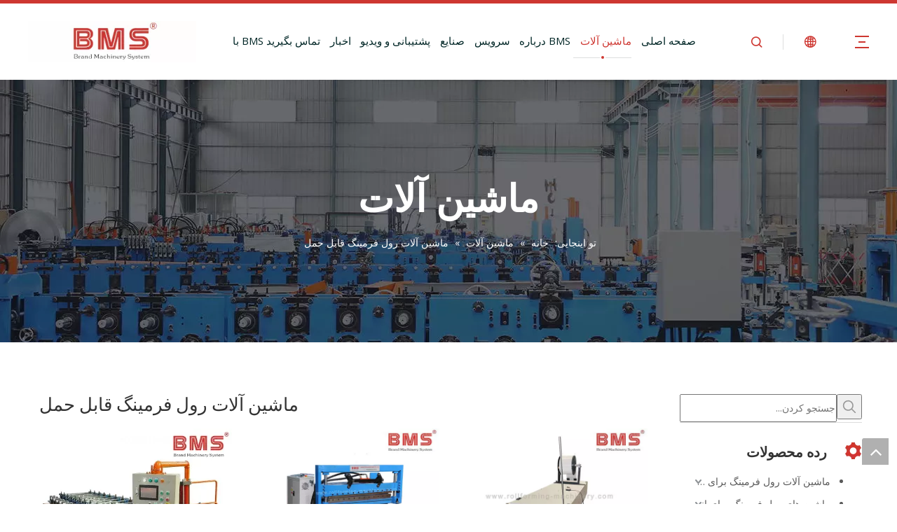

--- FILE ---
content_type: text/html;charset=utf-8
request_url: https://fa.rollformingmill.com/%D9%85%D8%A7%D8%B4%DB%8C%D9%86-%D8%A2%D9%84%D8%A7%D8%AA-%D8%B1%D9%88%D9%84-%D9%81%D8%B1%D9%85%DB%8C%D9%86%DA%AF-%D9%82%D8%A7%D8%A8%D9%84-%D8%AD%D9%85%D9%84-pl3926881.html
body_size: 36341
content:
<!DOCTYPE html> <html lang="fa" prefix="og: http://ogp.me/ns#"> <head> <title>دستگاه رول فرمینگ قابل حمل - ماشین آلات BMS</title> <meta name="keywords" content="ماشین آلات رول فرمینگ قابل حمل، ماشین آلات رول فرمینگ قابل حمل چین، تولید کنندگان ماشین آلات رول فرمینگ قابل حمل، تامین کنندگان ماشین آلات رول فرمینگ قابل حمل"/> <meta name="description" content="دستگاه های رول فرمینگ قابل حمل ما برای پانل های سقف فلزی طراحی شده اند.آنها می توانند از شکل دهی رول درز بریده به طول و ایستاده پشتیبانی کنند.برای جزئیات بیشتر تماس بگیرید!"/> <link data-type="dns-prefetch" data-domain="jkrorwxhpjniln5p-static.micyjz.com" rel="dns-prefetch" href="//jkrorwxhpjniln5p-static.micyjz.com"> <link data-type="dns-prefetch" data-domain="ijrorwxhpjniln5p-static.micyjz.com" rel="dns-prefetch" href="//ijrorwxhpjniln5p-static.micyjz.com"> <link data-type="dns-prefetch" data-domain="rirorwxhpjniln5p-static.micyjz.com" rel="dns-prefetch" href="//rirorwxhpjniln5p-static.micyjz.com"> <link rel="amphtml" href="https://fa.rollformingmill.com/amp/%D9%85%D8%A7%D8%B4%DB%8C%D9%86-%D8%A2%D9%84%D8%A7%D8%AA-%D8%B1%D9%88%D9%84-%D9%81%D8%B1%D9%85%DB%8C%D9%86%DA%AF-%D9%82%D8%A7%D8%A8%D9%84-%D8%AD%D9%85%D9%84-pl3926881.html"/> <link rel="canonical" href="https://fa.rollformingmill.com/%D9%85%D8%A7%D8%B4%DB%8C%D9%86-%D8%A2%D9%84%D8%A7%D8%AA-%D8%B1%D9%88%D9%84-%D9%81%D8%B1%D9%85%DB%8C%D9%86%DA%AF-%D9%82%D8%A7%D8%A8%D9%84-%D8%AD%D9%85%D9%84-pl3926881.html"/> <meta http-equiv="X-UA-Compatible" content="IE=edge"/> <meta name="renderer" content="webkit"/> <meta http-equiv="Content-Type" content="text/html; charset=utf-8"/> <meta name="viewport" content="width=device-width, initial-scale=1, user-scalable=no"/> <link rel="icon" href="//ijrorwxhpjniln5p-static.micyjz.com/cloud/lqBpiKjkllSRqinrlnqlio/bitbug_favicon.ico"> <style data-inline="true" data-type="inlineHeadStyle"></style><link type="text/css" rel="stylesheet" href="//ijrorwxhpjniln5p-static.micyjz.com/concat/arijKBg0avReiSloqrilioiqiml/static/assets/style/bootstrap/cus.bootstrap.grid.system.css,/static/assets/style/bootstrap/cus.bootstrap.grid.system.split.css,/static/assets/widget/style/component/graphic/graphic.css,/static/assets/widget/script/plugins/picture/animate.css"/> <link type="text/css" rel="stylesheet" href="//rirorwxhpjniln5p-static.micyjz.com/concat/sqijKBf035RfiSoqjonnlkkpjjl/develop/gEfAUpKVSvdt-sTfUAKBzbmwj-GvUApKfKKUAU-jmBqrKijorpjlioijjr-jnBqrKijqrjiiipljjr/style.css,/static/assets/widget/style/component/position/position.css,/static/assets/widget/style/component/prodlistAsync/public/public.css,/static/assets/style/ldFont/iconfont.css,/static/assets/widget/script/plugins/slick/slick.css,/static/assets/widget/script/plugins/slick/slick-theme.css,/static/assets/widget/script/plugins/owlcarousel/owl.carousel.css,/static/assets/widget/script/plugins/owlcarousel/owl.theme.css,/static/assets/widget/style/component/shoppingcartStatus/shoppingcartStatus.css,/static/assets/widget/style/component/prodlistAsync/profixlist.css,/static/assets/widget/style/component/faqList/faqList.css"/> <link type="text/css" rel="stylesheet" href="//jkrorwxhpjniln5p-static.micyjz.com/static/t-7jBmBKiKloqrilioiqimi/assets/style/arabic_text_reset.css"/> <link href="//ijrorwxhpjniln5p-static.micyjz.com/theme/iojiKBkiljRliSkiljRljSipnnRlkSqlRljSjrrirmiqrnrqij/style/style.css" type="text/css" rel="stylesheet" data-theme="true" data-static="false"/> <style guid='u_e9c9874420b543f5b1d0c03decbc7b9b' emptyRender='true' placeholder='true' type='text/css'></style> <link href="//rirorwxhpjniln5p-static.micyjz.com/site-res/rpkjKBkiljRljSipnnRliSimmkioRliSirqmrqRljSjriikjrijmrlRjiSlomrkilprjrrSRil.css?1640741617191" rel="stylesheet" data-extStyle="true" type="text/css" data-extAttr="20211231092402"/> <style data-type="unAboveTheFoldHeight">#outerContainer_1619663404416{height:58px;overflow:hidden}#outerContainer_1618988831072{height:26px;overflow:hidden}#siteblocks-setting-wrap-wpUqubPwnsIZ{height:583px;overflow:hidden}</style> <style guid='46350a88-414f-4530-911b-253d6dcca02d' pm_pageStaticHack='' jumpName='head' pm_styles='head' type='text/css'>.sitewidget-prodListAsync-20200605200047 .prodlist-wrap .prodlist-parameter-wrap .prodlist-pro-name{height:auto !important;overflow:hidden;text-overflow:ellipsis;display:box;display:-webkit-box;-webkit-line-clamp:2;-webkit-box-orient:vertical}.sitewidget-prodListAsync-20200605200047 .prodlist-lists-style-9 .prodlist-box-hover .style_line_9{background:#009048 !important}.sitewidget-prodListAsync-20200605200047 .prodlist-lists-style-9 .prodlist-box-hover:hover .prodlist-pro-name{color:#009048 !important}.sitewidget-prodListAsync-20200605200047 .prodlist-lists-style-9>.fix>li:hover{border-color:#009048 !important}.sitewidget-prodListAsync-20200605200047 .sitewidget-ft .paging>li.active>span{background-color:#212123;border:1px solid #212123}.sitewidget-prodListAsync-20200605200047 .sitewidget-ft .paging>li>a:hover{color:#212123;border:1px solid #212123}.sitewidget-prodListAsync-20200605200047 .sitewidget-ft .paging>li span.active a{color:#212123}.sitewidget-prodListAsync-20200605200047 .prodlist-parameter-wrap .prodlist-parameter-inner{padding:10px 0 5px 0}.sitewidget-prodListAsync-20200605200047 .prodlist-wrap .prodlist-pro-name{height:40px !important;line-height:20px !important}.sitewidget-prodListAsync-20200605200047 .prodlist-box-hover{height:100%;box-sizing:border-box}.sitewidget-prodListAsync-20200605200047 .prodlist-parameter-wrap{position:static}.sitewidget-prodListAsync-20200605200047 .prodlist-parameter-btns-container,.sitewidget-prodListAsync-20200605200047 .prodlist-parameter-wrap .prodlist-btn-wrap .btn-wrap-double,.sitewidget-prodListAsync-20200605200047 .prodlist-parameter-wrap .prodlist-btn-fresh-wrap .btn-wrap-fresh-double,.sitewidget-prodListAsync-20200605200047 .prodlist-parameter-wrap .prodlist-btn-wrap .btn-wrap-single,.sitewidget-prodListAsync-20200605200047 .prodlist-parameter-wrap .prodlist-btn-fresh-wrap .btn-wrap-fresh-single{position:absolute;width:calc(100% - 8px);bottom:10px}@media screen and (min-width:1200px){.sitewidget-prodListAsync-20200605200047 .prodlist-parameter-wrap .prodlist-btn-fresh-wrap,.sitewidget-prodListAsync-20200605200047 .prodlist-parameter-wrap .prodlist-btn-wrap{margin-top:0}}.sitewidget-prodListAsync-20200605200047 .keyword_box .keyword_list a{color:!important;border-color:!important}.sitewidget-prodListAsync-20200605200047 .keyword_box .keyword_list a:hover{color:!important;border-color:!important}.sitewidget-prodScrolling-20211117170848 .owl-theme .owl-controls .owl-page span{background-color:!important}.sitewidget-prodScrolling-20211117170848 .pagetyle1 .owl-theme .owl-controls .owl-page span{background-color:transparent !important}.sitewidget-prodScrolling-20211117170848 .sitewidget-bd .slick-dots li.slick-active button:before{background-color:!important}.sitewidget-prodScrolling-20211117170848 .sitewidget-bd .slider-responsive-wrap.pagetyle0 .slick-dots li.slick-active button:before{background-color:transparent !important}.sitewidget-prodScrolling-20211117170848 .sitewidget-bd .pagetyle0.buttonstyle0 .slick-dots li.slick-active button:before{color:!important;background-color:transparent !important}.sitewidget-prodScrolling-20211117170848 .sitewidget-bd .pagetyle1 .slick-dots li.slick-active button:before{background-color:transparent !important}.sitewidget-prodCategory-20191227164552.category-default-simple .sitewidget-bd>ul>li>a{font-size:14px;line-height:32px;color:#5a5a5a}.sitewidget-prodCategory-20191227164552.category-default-simple .sitewidget-bd>ul>li>span{top:4px}.sitewidget-prodCategory-20191227164552.category-default-gray .sitewidget-bd>ul>li>span{right:16px}.sitewidget-prodCategory-20191227164552.category-default-simple .sitewidget-bd>ul>li>a:hover{color:#ce3731}.sitewidget-prodCategory-20191227164552.category-default-simple i.list-mid-dot{top:13px;background:#5a5a5a}.sitewidget-prodCategory-20191227164552.category-default-simple .sitewidget-bd>ul>li>a:hover+i.list-mid-dot{background:#ce3731}.sitewidget-prodCategory-20191227164552.category-default-simple .sitewidget-bd li.on>a{color:#ce3731 !important}.sitewidget-prodCategory-20191227164552.category-default-simple .sitewidget-bd>ul>li.on>a+i.list-mid-dot{background:#ce3731}.sitewidget-form-20211117170644 #formsubmit{pointer-events:none}.sitewidget-form-20211117170644 #formsubmit.releaseClick{pointer-events:unset}.sitewidget-form-20211117170644 .form-horizontal input,.sitewidget-form-20211117170644 .form-horizontal span:not(.select2-selection--single),.sitewidget-form-20211117170644 .form-horizontal label,.sitewidget-form-20211117170644 .form-horizontal .form-builder button{height:20px !important;line-height:20px !important}.sitewidget-form-20211117170644 .uploadBtn{padding:4px 15px !important;height:20px !important;line-height:20px !important}.sitewidget-form-20211117170644 select,.sitewidget-form-20211117170644 input[type="text"],.sitewidget-form-20211117170644 input[type="password"],.sitewidget-form-20211117170644 input[type="datetime"],.sitewidget-form-20211117170644 input[type="datetime-local"],.sitewidget-form-20211117170644 input[type="date"],.sitewidget-form-20211117170644 input[type="month"],.sitewidget-form-20211117170644 input[type="time"],.sitewidget-form-20211117170644 input[type="week"],.sitewidget-form-20211117170644 input[type="number"],.sitewidget-form-20211117170644 input[type="email"],.sitewidget-form-20211117170644 input[type="url"],.sitewidget-form-20211117170644 input[type="search"],.sitewidget-form-20211117170644 input[type="tel"],.sitewidget-form-20211117170644 input[type="color"],.sitewidget-form-20211117170644 .uneditable-input{height:20px !important}.sitewidget-form-20211117170644.sitewidget-inquire .control-group .controls .select2-container .select2-selection--single .select2-selection__rendered{height:20px !important;line-height:20px !important}.sitewidget-form-20211117170644 textarea.cus-message-input{min-height:20px !important}.sitewidget-form-20211117170644 .add-on,.sitewidget-form-20211117170644 .add-on{height:20px !important;line-height:20px !important}.sitewidget-form-20211117170644 #formsubmit{border:1px solid #c00;border-radius:4px;background:#c00;color:#fff;font-size:14px;width:102px;height:30px}.sitewidget-form-20211117170644 #formsubmit:hover{border:1px solid #c00;border-radius:4px;background:#c00;color:#fff;font-size:14px}.sitewidget-form-20211117170644 #formreset{width:102px;font-size:14px;height:30px}.sitewidget-form-20211117170644 #formreset:hover{font-size:14px}.sitewidget-form-20211117170644 .submitGroup .controls{text-align:center}.sitewidget-form-20211117170644 .multiple-parent input[type='checkbox']+label:before{content:"";display:inline-block;width:12px;height:12px;border:1px solid #888;border-radius:3px;margin-right:6px;margin-left:6px;transition-duration:.2s}.sitewidget-form-20211117170644 .multiple-parent input[type='checkbox']:checked+label:before{width:50%;border-color:#888;border-left-color:transparent;border-top-color:transparent;-webkit-transform:rotate(45deg) translate(1px,-4px);transform:rotate(45deg) translate(1px,-4px);margin-right:12px;width:6px}.sitewidget-form-20211117170644 .multiple-parent input[type="checkbox"]{display:none}.sitewidget-form-20211117170644 .multiple-parent{display:none;width:100%}.sitewidget-form-20211117170644 .multiple-parent ul{list-style:none;width:100%;text-align:left;border-radius:4px;padding:10px 5px;box-sizing:border-box;height:auto;overflow-x:hidden;overflow-y:scroll;box-shadow:0 4px 5px 0 rgb(0 0 0 / 14%),0 1px 10px 0 rgb(0 0 0 / 12%),0 2px 4px -1px rgb(0 0 0 / 30%);background-color:#fff;margin:2px 0 0 0;border:1px solid #ccc;box-shadow:1px 1px 2px rgb(0 0 0 / 10%) inset}.sitewidget-form-20211117170644 .multiple-parent ul::-webkit-scrollbar{width:2px;height:4px}.sitewidget-form-20211117170644 .multiple-parent ul::-webkit-scrollbar-thumb{border-radius:5px;-webkit-box-shadow:inset 0 0 5px rgba(0,0,0,0.2);background:#4e9e97}.sitewidget-form-20211117170644 .multiple-parent ul::-webkit-scrollbar-track{-webkit-box-shadow:inset 0 0 5px rgba(0,0,0,0.2);border-radius:0;background:rgba(202,202,202,0.23)}.sitewidget-form-20211117170644 .multiple-select{width:100%;height:auto;min-height:40px;line-height:40px;border-radius:4px;padding-right:10px;padding-left:10px;box-sizing:border-box;overflow:hidden;background-size:auto 80%;border:1px solid #ccc;box-shadow:1px 1px 2px rgb(0 0 0 / 10%) inset;background-color:#fff;position:relative}.sitewidget-form-20211117170644 .multiple-select:after{content:'';position:absolute;top:50%;right:6px;width:0;height:0;border:8px solid transparent;border-top-color:#888;transform:translateY(calc(-50% + 4px));cursor:pointer}.sitewidget-form-20211117170644 .multiple-select span{line-height:28px;color:#666}.sitewidget-form-20211117170644 .multiple-parent label{color:#333;display:inline-flex;align-items:center;height:30px;line-height:22px;padding:0}.sitewidget-form-20211117170644 .select-content{display:inline-block;border-radius:4px;line-height:23px;margin:2px 2px 0 2px;padding:0 3px;border:1px solid #888;height:auto}.sitewidget-form-20211117170644 .select-delete{cursor:pointer}.sitewidget-form-20211117170644 select[multiple]{display:none}#siteblocks-setting-wrap-zUpVFvPHTItE .block18684 .navTile:hover .but{color:#ce3731}#siteblocks-setting-wrap-zUpVFvPHTItE .block18684 .active1{color:#ce3731}#siteblocks-setting-wrap-zUpVFvPHTItE .block18684 .active1 .Aactive{background-color:#ce3731}#siteblocks-setting-wrap-zUpVFvPHTItE .block18684 .navTile:hover .Aactive{background-color:#ce3731}#siteblocks-setting-wrap-zUpVFvPHTItE .block18684 .circle-center{background-color:#ce3731}#siteblocks-setting-wrap-zUpVFvPHTItE .block18684 .nav02-line{background-color:#ce3731}#siteblocks-setting-wrap-zUpVFvPHTItE .block18684 .nav03-liSub:hover{color:#ce3731}#siteblocks-setting-wrap-zUpVFvPHTItE .block18684 .nav03-liSub:hover .circleBox{background-color:#ce3731}#siteblocks-setting-wrap-zUpVFvPHTItE .block18684 .search-wrap>i{color:#ce3731}#siteblocks-setting-wrap-zUpVFvPHTItE .block18684 .imgStyle01{color:#ce3731}#siteblocks-setting-wrap-zUpVFvPHTItE .block18684 .line-top{border-color:#ce3731}#siteblocks-setting-wrap-zUpVFvPHTItE .block18684 .line-bottom{border-color:#ce3731}#siteblocks-setting-wrap-zUpVFvPHTItE .block18684 .line-center{border-color:#ce3731}#siteblocks-setting-wrap-zUpVFvPHTItE .block18684 .Bactive .textBox:hover a{color:#ce3731}#siteblocks-setting-wrap-zUpVFvPHTItE .block18684 .Cactive>i{color:#ce3731}#siteblocks-setting-wrap-zUpVFvPHTItE .block18684 .nav01{border-color:#ce3731}#siteblocks-setting-wrap-zUpVFvPHTItE .block18684 .searchInput{border-color:#ce3731}#siteblocks-setting-wrap-zUpVFvPHTItE .block18684 .searchButton>i{color:#ce3731}#siteblocks-setting-wrap-zUpVFvPHTItE .block18684 .closeBox>i{color:#ce3731}#siteblocks-setting-wrap-zUpVFvPHTItE .block18684 .active3{color:#ce3731}#siteblocks-setting-wrap-zUpVFvPHTItE .block18684 .active3 .circleBox{background-color:#ce3731}#siteblocks-setting-wrap-zUpVFvPHTItE .block18684 .active2 .Dactive a{color:#ce3731}</style><link rel='preload' as='style' onload='this.onload=null;this.rel="stylesheet"' href='https://fonts.googleapis.com/css?family=Open+Sans|Oswald:400,600&display=swap' data-type='1' type='text/css' media='all'/> <script type="text/javascript" src="//jkrorwxhpjniln5p-static.micyjz.com/static/t-7jBmBKiKloqrilioiqimi/assets/script/jquery-1.11.0.concat.js"></script> <script async src="//ld-analytics.micyjz.com/lnilKBipnnRlrSSRRQRiiSqnrrjr/ltm-web.js?v=1640913842000"></script><script type="text/x-delay-ids" data-type="delayIds" data-device="pc" data-xtype="0" data-delayIds='["ztAgalPcmFkj","FJKqPGuwIsmt","qAfqFQPwSriO","zUpVFvPHTItE","rpABkGuHINDZ","rpfLuvPHnMtE","wRALaQFcnrCE","vmUVPQkRyhgZ"]'></script> <script type="text/javascript">var Tawk_API=Tawk_API||{},Tawk_LoadStart=new Date;(function(){var s1=document.createElement("script"),s0=document.getElementsByTagName("script")[0];s1.async=true;s1.src="https://embed.tawk.to/61079496d6e7610a49ae1ba1/1fc2pos0m";s1.charset="UTF-8";s1.setAttribute("crossorigin","*");s0.parentNode.insertBefore(s1,s0)})();</script> <script guid='0f787791-91ce-4df5-a4c1-1aeae6eaa787' pm_pageStaticHack='true' jumpName='head' pm_scripts='head' type='text/javascript'>try{(function(window,undefined){var phoenixSite=window.phoenixSite||(window.phoenixSite={});phoenixSite.lanEdition="FA_IR";var page=phoenixSite.page||(phoenixSite.page={});page.cdnUrl="//ijrorwxhpjniln5p-static.micyjz.com";page.siteUrl="http://fa-en-site57718948.micyjz.com";page.lanEdition=phoenixSite.lanEdition;page._menu_prefix="";page._pId="okApgzLievBj";phoenixSite._sViewMode="true";phoenixSite._templateSupport="true";phoenixSite._singlePublish="false"})(this)}catch(e){try{console&&console.log&&
console.log(e)}catch(e){}};</script> <!--[if lt IE 9]><style guid='u_a31287a3f4144e20b78472b3afbbc881' type='text/css'>.col-md-1,.col-md-2,.col-md-3,.col-md-4,.col-md-5,.col-md-6,.col-md-7,.col-md-8,.col-md-9,.col-md-10,.col-md-11,.col-md-12{float:left}.col-md-12{width:100%}.col-md-11{width:91.66666666666666%}.col-md-10{width:83.33333333333334%}.col-md-9{width:75%}.col-md-8{width:66.66666666666666%}.col-md-7{width:58.333333333333336%}.col-md-6{width:50%}.col-md-5{width:41.66666666666667%}.col-md-4{width:33.33333333333333%;*width:33.2%}.col-md-3{width:25%}.col-md-2{width:16.666666666666664%}.col-md-1{width:8.333333333333332%}</style> <script src="//rirorwxhpjniln5p-static.micyjz.com/static/assets/script/plugins/bootstrap/respond.src.js?_=1640741617191"></script> <link href="//jkrorwxhpjniln5p-static.micyjz.com/respond-proxy.html" id="respond-proxy" rel="respond-proxy"/> <link href="/assets/respond/respond.proxy.gif" id="respond-redirect" rel="respond-redirect"/> <script src="/assets/respond/respond.proxy.js?_=1640741617191"></script><![endif]--> <script id='u_02e41c41f9854a6b8df1d092e00e8763' guid='u_02e41c41f9854a6b8df1d092e00e8763' pm_script='init_top' type='text/javascript'>try{(function(window,undefined){var datalazyloadDefaultOptions=window.datalazyloadDefaultOptions||(window.datalazyloadDefaultOptions={});datalazyloadDefaultOptions["version"]="2.0.1";datalazyloadDefaultOptions["isMobileViewer"]="false";datalazyloadDefaultOptions["hasCLSOptimizeAuth"]="false";datalazyloadDefaultOptions["_version"]="2.0.0";datalazyloadDefaultOptions["isPcOptViewer"]="true"})(this)}catch(e){try{console&&console.log&&console.log(e)}catch(e){}};</script> </head> <body class=" frontend-body-canvas"> <div id='backstage-headArea' headFlag='1'><div class="siteblocks-setting-wrap gEfAUpKVSvdt_20210712114822 siteblocks-aWpAUKfqRnYE-20210512205159" id="siteblocks-setting-wrap-zUpVFvPHTItE" data-settingId="zUpVFvPHTItE" data-versionNo="20210712114822" data-level="rows" data-type="siteblocks" data-mobileBg="true" data-classAttr="siteblocks-aWpAUKfqRnYE-20210512205159" data-appId="18684" data-encodeAppId="gEfAUpKVSvdt" data-purchased="true" data-hide-node=""> <div class="siteblocks-container" style='' data-module-radio="" data-module-width=""> <div class="block18684"> <div class="nav01"> <div class="navWrapper"> <div class="iconLeft"> <div class="backstage-blocksEditor-wrap iconBox" data-wrap-type="1" data-storage="0" data-blocksEditor-type="phoenix_blocks_image" data-auto_uuid=d1200732-8f26-46b0-b418-fe9fd0764d75><div class="backstage-componet"> <div class="backstage-componet-bd" data-setting-base64=""> <a class="blocks-image" href="javascript:;"><img src="//ijrorwxhpjniln5p-static.micyjz.com/cloud/llBpiKjkllSRqinrmkmoiq/LOGO.jpg" alt="آرم BMS" title=""/></a> </div> </div></div> </div> <div class="wra"> <div class="navCenter2"> <div class="navCenter"> <div class="search-input-two"></div> <div class="button-prev"> <i class="font-icon fa fa-angle-left"> </i> </div> <div class="button-next"> <i class="font-icon fa fa-angle-right"> </i> </div> <div class="backstage-blocksEditor-wrap navigation navStyle" data-wrap-type="1" data-relate-appId="MRAUpfKKpsgB" data-storage="1" data-blocksEditor-type="phoenix_blocks_navigation" data-auto_uuid=00074ef9-10fd-4f59-8067-55c6bdc6b4e1> <ul class="blockNavBar fix navBox"> <li id="parent_0" class="navTile"> <div class="hover"> <div class="line-left"></div> <div class="circle-center"> </div> <div class="line-right"></div> </div> <div class="arrow"> <i class="font-icon block-icon block-iconxia nav01Down"></i> <i class="font-icon block-icon block-iconshang nav01Up"></i> </div> <a class="but" id="21712364" target="_self" data-currentIndex='' href="/contactus.html"> <i class="icon "> </i> با BMS تماس بگیرید </a> </li> <li id="parent_1" class="navTile"> <div class="hover"> <div class="line-left"></div> <div class="circle-center"> </div> <div class="line-right"></div> </div> <div class="arrow"> <i class="font-icon block-icon block-iconxia nav01Down"></i> <i class="font-icon block-icon block-iconshang nav01Up"></i> </div> <a class="but" id="21712354" target="_self" data-currentIndex='' href="/news.html"> <i class="icon "> </i> اخبار </a> </li> <li id="parent_2" class="navTile"> <div class="hover"> <div class="line-left"></div> <div class="circle-center"> </div> <div class="line-right"></div> </div> <div class="arrow"> <i class="font-icon block-icon block-iconxia nav01Down"></i> <i class="font-icon block-icon block-iconshang nav01Up"></i> </div> <a class="but" id="21712384" target="_self" data-currentIndex='' href="javascript:;"> <i class="icon "> </i> پشتیبانی و ویدیو </a> <div class="sub subWra"> <ul class="ulSub"> <li class="liSub "> <div class="nav02Arrow"><i class="font-icon fa fa-angle-right"></i></div> <div class="nav02-line"> </div> <div class="imgBox"> </div> <div class="textBox"> <a target="_self" rel="" href="/video.html" data-currentIndex=''> <i class="icon "> </i> رسانه ها </a> </div> </li> <li class="liSub "> <div class="nav02Arrow"><i class="font-icon fa fa-angle-right"></i></div> <div class="nav02-line"> </div> <div class="imgBox"> </div> <div class="textBox"> <a target="_self" rel="" href="/download.html" data-currentIndex=''> <i class="icon "> </i> بروشورها </a> </div> </li> <li class="liSub "> <div class="nav02Arrow"><i class="font-icon fa fa-angle-right"></i></div> <div class="nav02-line"> </div> <div class="imgBox"> </div> <div class="textBox"> <a target="_self" rel="" href="/faqlist.html" data-currentIndex=''> <i class="icon "> </i> سوالات متداول </a> </div> </li> </ul> </div> </li> <li id="parent_3" class="navTile"> <div class="hover"> <div class="line-left"></div> <div class="circle-center"> </div> <div class="line-right"></div> </div> <div class="arrow"> <i class="font-icon block-icon block-iconxia nav01Down"></i> <i class="font-icon block-icon block-iconshang nav01Up"></i> </div> <a class="but" id="21712424" target="_self" data-currentIndex='' href="/industries.html"> <i class="icon "> </i> صنایع </a> </li> <li id="parent_4" class="navTile"> <div class="hover"> <div class="line-left"></div> <div class="circle-center"> </div> <div class="line-right"></div> </div> <div class="arrow"> <i class="font-icon block-icon block-iconxia nav01Down"></i> <i class="font-icon block-icon block-iconshang nav01Up"></i> </div> <a class="but" id="21712414" target="_self" data-currentIndex='' href="/service.html"> <i class="icon "> </i> سرویس </a> </li> <li id="parent_5" class="navTile"> <div class="hover"> <div class="line-left"></div> <div class="circle-center"> </div> <div class="line-right"></div> </div> <div class="arrow"> <i class="font-icon block-icon block-iconxia nav01Down"></i> <i class="font-icon block-icon block-iconshang nav01Up"></i> </div> <a class="but" id="21712374" target="_self" data-currentIndex='' href="/aboutus.html"> <i class="icon "> </i> درباره BMS </a> </li> <li id="parent_6" class="navTile"> <div class="hover"> <div class="line-left"></div> <div class="circle-center"> </div> <div class="line-right"></div> </div> <div class="arrow"> <i class="font-icon block-icon block-iconxia nav01Down"></i> <i class="font-icon block-icon block-iconshang nav01Up"></i> </div> <a class="but" id="21712434" target="_self" data-currentIndex='' href="/products.html"> <i class="icon "> </i> ماشین آلات </a> <div class="sub subWra"> <ul class="ulSub"> <li class="liSub "> <div class="nav02Arrow"><i class="font-icon fa fa-angle-right"></i></div> <div class="nav02-line"> </div> <div class="imgBox"> </div> <div class="textBox"> <a target="_self" rel="" href="/%D9%85%D8%A7%D8%B4%DB%8C%D9%86-%D8%A2%D9%84%D8%A7%D8%AA-%D8%B1%D9%88%D9%84-%D9%81%D8%B1%D9%85%DB%8C%D9%86%DA%AF-%D8%A8%D8%B1%D8%A7%DB%8C-%D8%B3%D8%A7%D8%AE%D8%AA-%D9%88-%D8%B3%D8%A7%D8%B2-pl3206881.html" data-currentIndex=''> <i class="icon undefined "> </i> ماشین آلات رول فرمینگ برای ساخت و ساز </a> </div> <ul class="nav03-ulSub"> <li class=" nav03-liSub" data-visible="1"> <div class="circleBox"></div> <div class="nav03Arrow"><i class="font-icon fa fa-angle-right"></i></div> <div class="nav03-imgBox"> </div> <a id="nav_21712444" class="sitewidget-sub-nav" target="_self" rel="" data-currentIndex='' href="/%D8%AF%D8%B3%D8%AA%DA%AF%D8%A7%D9%87-%D8%B1%D9%88%D9%84-%D9%81%D8%B1%D9%85%DB%8C%D9%86%DA%AF-%D8%B3%D9%82%D9%81-%D9%81%D9%84%D8%B2%DB%8C-pl3316881.html"> دستگاه رول فرمینگ سقف فلزی </a> </li> <li class=" nav03-liSub" data-visible="1"> <div class="circleBox"></div> <div class="nav03Arrow"><i class="font-icon fa fa-angle-right"></i></div> <div class="nav03-imgBox"> </div> <a id="nav_21712454" class="sitewidget-sub-nav" target="_self" rel="" data-currentIndex='' href="/%D8%AF%D8%B3%D8%AA%DA%AF%D8%A7%D9%87-%D8%B4%DA%A9%D9%84-%D8%AF%D9%87%DB%8C-%D8%B1%D9%88%D9%84-%D9%BE%D8%B1%D9%84%DB%8C%D9%86-pl3216881.html"> دستگاه شکل دهی رول پرلین </a> </li> <li class=" nav03-liSub" data-visible="1"> <div class="circleBox"></div> <div class="nav03Arrow"><i class="font-icon fa fa-angle-right"></i></div> <div class="nav03-imgBox"> </div> <a id="nav_21712464" class="sitewidget-sub-nav" target="_self" rel="" data-currentIndex='' href="/%D8%AF%D8%B3%D8%AA%DA%AF%D8%A7%D9%87-%D8%B4%DA%A9%D9%84-%D8%AF%D9%87%DB%8C-%D8%B1%D9%88%D9%84-%D8%B9%D8%B1%D8%B4%D9%87-%D9%81%D9%84%D8%B2%DB%8C-pl3116881.html"> دستگاه شکل دهی رول عرشه فلزی </a> </li> <li class=" nav03-liSub" data-visible="1"> <div class="circleBox"></div> <div class="nav03Arrow"><i class="font-icon fa fa-angle-right"></i></div> <div class="nav03-imgBox"> </div> <a id="nav_21712474" class="sitewidget-sub-nav" target="_self" rel="" data-currentIndex='' href="/%D8%AF%D8%B3%D8%AA%DA%AF%D8%A7%D9%87-%D8%B4%DA%A9%D9%84-%D8%AF%D9%87%DB%8C-%D8%B1%D9%88%D9%84-%D8%AF%D9%88-%D8%B7%D8%A8%D9%82%D9%87-pl3016881.html"> دستگاه شکل دهی رول دو طبقه </a> </li> <li class=" nav03-liSub" data-visible="1"> <div class="circleBox"></div> <div class="nav03Arrow"><i class="font-icon fa fa-angle-right"></i></div> <div class="nav03-imgBox"> </div> <a id="nav_21712484" class="sitewidget-sub-nav" target="_self" rel="" data-currentIndex='' href="/%D8%AF%D8%B3%D8%AA%DA%AF%D8%A7%D9%87-%D8%B4%DA%A9%D9%84-%D8%AF%D9%87%DB%8C-%D8%B1%D9%88%D9%84-%DA%AF%D9%84-%D9%85%DB%8C%D8%AE-%D9%88-%D8%A2%D9%87%D9%86%DA%AF-pl3916881.html"> دستگاه شکل دهی رول گل میخ و آهنگ </a> </li> <li class=" nav03-liSub" data-visible="1"> <div class="circleBox"></div> <div class="nav03Arrow"><i class="font-icon fa fa-angle-right"></i></div> <div class="nav03-imgBox"> </div> <a id="nav_21712494" class="sitewidget-sub-nav" target="_self" rel="" data-currentIndex='' href="/%D8%AF%D8%B3%D8%AA%DA%AF%D8%A7%D9%87-%DA%86%DB%8C%D9%86-%D8%AF%D8%A7%D8%B1-%D9%BE%D9%86%D9%84-%D8%B3%D9%82%D9%81%DB%8C-pl3816881.html"> دستگاه چین دار پنل سقفی </a> </li> <li class=" nav03-liSub" data-visible="1"> <div class="circleBox"></div> <div class="nav03Arrow"><i class="font-icon fa fa-angle-right"></i></div> <div class="nav03-imgBox"> </div> <a id="nav_21712504" class="sitewidget-sub-nav" target="_self" rel="" data-currentIndex='' href="/%D8%AF%D8%B3%D8%AA%DA%AF%D8%A7%D9%87-%D8%B4%DA%A9%D9%84-%D8%AF%D9%87%DB%8C-%D8%B1%D9%88%D9%84-%D9%86%D8%A7%D9%88%D8%AF%D8%A7%D9%86%DB%8C-pl3706881.html"> دستگاه شکل دهی رول ناودانی </a> </li> <li class=" nav03-liSub" data-visible="1"> <div class="circleBox"></div> <div class="nav03Arrow"><i class="font-icon fa fa-angle-right"></i></div> <div class="nav03-imgBox"> </div> <a id="nav_21712514" class="sitewidget-sub-nav" target="_self" rel="" data-currentIndex='' href="/%D8%AF%D8%B3%D8%AA%DA%AF%D8%A7%D9%87-%D8%B4%DA%A9%D9%84-%D8%AF%D9%87%DB%8C-%D8%B1%D9%88%D9%84-%DA%A9%D9%84%D8%A7%D9%87%DA%A9-%D8%B1%DB%8C%D8%AC-pl3606881.html"> دستگاه شکل دهی رول کلاهک ریج </a> </li> <li class=" nav03-liSub" data-visible="1"> <div class="circleBox"></div> <div class="nav03Arrow"><i class="font-icon fa fa-angle-right"></i></div> <div class="nav03-imgBox"> </div> <a id="nav_21712574" class="sitewidget-sub-nav" target="_self" rel="" data-currentIndex='' href="/%D8%AF%D8%B3%D8%AA%DA%AF%D8%A7%D9%87-%D8%B4%DA%A9%D9%84-%D8%AF%D9%87%DB%8C-%D8%B1%D9%88%D9%84-%D9%BE%D9%86%D8%AC%D8%B1%D9%87-pl3506881.html"> دستگاه شکل دهی رول پنجره </a> </li> <li class=" nav03-liSub" data-visible="1"> <div class="circleBox"></div> <div class="nav03Arrow"><i class="font-icon fa fa-angle-right"></i></div> <div class="nav03-imgBox"> </div> <a id="nav_21712524" class="sitewidget-sub-nav" target="_self" rel="" data-currentIndex='' href="/%D8%AF%D8%B3%D8%AA%DA%AF%D8%A7%D9%87-%D8%B1%D9%88%D9%84-%D9%81%D8%B1%D9%85%DB%8C%D9%86%DA%AF-%D8%AF%D8%B1%D8%A8-pl3406881.html"> دستگاه رول فرمینگ درب </a> </li> <li class=" nav03-liSub" data-visible="1"> <div class="circleBox"></div> <div class="nav03Arrow"><i class="font-icon fa fa-angle-right"></i></div> <div class="nav03-imgBox"> </div> <a id="nav_21712534" class="sitewidget-sub-nav" target="_self" rel="" data-currentIndex='' href="/%D8%AF%D8%B3%D8%AA%DA%AF%D8%A7%D9%87-%D8%B1%D9%88%D9%84-%D9%81%D8%B1%D9%85%DB%8C%D9%86%DA%AF-%D8%B3%D9%82%D9%81%DB%8C-pl3306881.html"> دستگاه رول فرمینگ سقفی </a> </li> <li class=" nav03-liSub" data-visible="1"> <div class="circleBox"></div> <div class="nav03Arrow"><i class="font-icon fa fa-angle-right"></i></div> <div class="nav03-imgBox"> </div> <a id="nav_21712544" class="sitewidget-sub-nav" target="_self" rel="" data-currentIndex='' href="/%D8%AF%D8%B3%D8%AA%DA%AF%D8%A7%D9%87-%D8%B4%DA%A9%D9%84-%D8%AF%D9%87%DB%8C-%D8%B1%D9%88%D9%84-%D9%84%D9%88%D9%84%D9%87-pl3036881.html"> دستگاه شکل دهی رول لوله </a> </li> <li class=" nav03-liSub" data-visible="1"> <div class="circleBox"></div> <div class="nav03Arrow"><i class="font-icon fa fa-angle-right"></i></div> <div class="nav03-imgBox"> </div> <a id="nav_21712554" class="sitewidget-sub-nav" target="_self" rel="" data-currentIndex='' href="/%D8%AF%D8%B3%D8%AA%DA%AF%D8%A7%D9%87-%D8%B1%D9%88%D9%84-%D9%81%D8%B1%D9%85%DB%8C%D9%86%DA%AF-%D8%AF%D8%A7%D8%B1%D8%A8%D8%B3%D8%AA-pl3836881.html"> دستگاه رول فرمینگ داربست </a> </li> <li class=" nav03-liSub" data-visible="1"> <div class="circleBox"></div> <div class="nav03Arrow"><i class="font-icon fa fa-angle-right"></i></div> <div class="nav03-imgBox"> </div> <a id="nav_21712564" class="sitewidget-sub-nav" target="_self" rel="" data-currentIndex='' href="/%D8%AF%D8%B3%D8%AA%DA%AF%D8%A7%D9%87-%D8%B1%D9%88%D9%84-%D8%B4%DA%A9%D9%84-%D8%AF%D9%87%DB%8C-%D9%84%D9%88%D9%84%D9%87-pl3936881.html"> دستگاه رول شکل دهی لوله </a> </li> </ul> </li> <li class="liSub "> <div class="nav02Arrow"><i class="font-icon fa fa-angle-right"></i></div> <div class="nav02-line"> </div> <div class="imgBox"> </div> <div class="textBox"> <a target="_self" rel="" href="/%D9%85%D8%A7%D8%B4%DB%8C%D9%86-%D9%87%D8%A7%DB%8C-%D8%B1%D9%88%D9%84-%D9%81%D8%B1%D9%85%DB%8C%D9%86%DA%AF-%D8%A8%D8%B1%D8%A7%DB%8C-%D8%A7%D9%86%D8%B1%DA%98%DB%8C-pl3416881.html" data-currentIndex=''> <i class="icon undefined "> </i> ماشین های رول فرمینگ برای انرژی </a> </div> <ul class="nav03-ulSub"> <li class=" nav03-liSub" data-visible="1"> <div class="circleBox"></div> <div class="nav03Arrow"><i class="font-icon fa fa-angle-right"></i></div> <div class="nav03-imgBox"> </div> <a id="nav_21711994" class="sitewidget-sub-nav" target="_self" rel="" data-currentIndex='' href="/%D8%AF%D8%B3%D8%AA%DA%AF%D8%A7%D9%87-%D8%B4%DA%A9%D9%84-%D8%AF%D9%87%DB%8C-%D8%B1%D9%88%D9%84-%D8%B3%DB%8C%D9%86%DB%8C-%DA%A9%D8%A7%D8%A8%D9%84-pl3106881.html"> دستگاه شکل دهی رول سینی کابل </a> </li> <li class=" nav03-liSub" data-visible="1"> <div class="circleBox"></div> <div class="nav03Arrow"><i class="font-icon fa fa-angle-right"></i></div> <div class="nav03-imgBox"> </div> <a id="nav_21712004" class="sitewidget-sub-nav" target="_self" rel="" data-currentIndex='' href="/%D8%AF%D8%B3%D8%AA%DA%AF%D8%A7%D9%87-%D8%B1%D9%88%D9%84-%D9%81%D8%B1%D9%85%DB%8C%D9%86%DA%AF-%DA%A9%D8%A7%D9%86%D8%A7%D9%84-Unistrut-pl3006881.html"> دستگاه رول فرمینگ کانال Unistrut </a> </li> </ul> </li> <li class="liSub "> <div class="nav02Arrow"><i class="font-icon fa fa-angle-right"></i></div> <div class="nav02-line"> </div> <div class="imgBox"> </div> <div class="textBox"> <a target="_self" rel="" href="/%D9%85%D8%A7%D8%B4%DB%8C%D9%86-%D9%87%D8%A7%DB%8C-%D8%B1%D9%88%D9%84-%D9%81%D8%B1%D9%85%DB%8C%D9%86%DA%AF-%D8%A8%D8%B1%D8%A7%DB%8C-%D9%84%D8%AC%D8%B3%D8%AA%DB%8C%DA%A9-pl3906881.html" data-currentIndex=''> <i class="icon undefined "> </i> ماشین های رول فرمینگ برای لجستیک </a> </div> <ul class="nav03-ulSub"> <li class=" nav03-liSub" data-visible="1"> <div class="circleBox"></div> <div class="nav03Arrow"><i class="font-icon fa fa-angle-right"></i></div> <div class="nav03-imgBox"> </div> <a id="nav_21712024" class="sitewidget-sub-nav" target="_self" rel="" data-currentIndex='' href="/%D8%AF%D8%B3%D8%AA%DA%AF%D8%A7%D9%87-%D8%B4%DA%A9%D9%84-%D8%AF%D9%87%DB%8C-%D8%B1%D9%88%D9%84-%D9%BE%D8%A7%D9%86%D9%84-%D8%B9%D8%B1%D8%B4%D9%87-pl3796881.html"> دستگاه شکل دهی رول پانل عرشه </a> </li> <li class=" nav03-liSub" data-visible="1"> <div class="circleBox"></div> <div class="nav03Arrow"><i class="font-icon fa fa-angle-right"></i></div> <div class="nav03-imgBox"> </div> <a id="nav_21712034" class="sitewidget-sub-nav" target="_self" rel="" data-currentIndex='' href="/%D8%AF%D8%B3%D8%AA%DA%AF%D8%A7%D9%87-%D9%BE%D8%A7%D9%86%DA%86-%D9%88-%D8%B4%DA%A9%D9%84-%D8%AF%D9%87%DB%8C-%D8%A8%D8%B1%D8%A7%DA%A9%D8%AA-%D9%BE%D8%B1%D8%AA%D9%88-%D8%A8%D8%A7%D8%B1-pl3806881.html"> دستگاه پانچ و شکل دهی براکت پرتو بار </a> </li> <li class=" nav03-liSub" data-visible="1"> <div class="circleBox"></div> <div class="nav03Arrow"><i class="font-icon fa fa-angle-right"></i></div> <div class="nav03-imgBox"> </div> <a id="nav_21712044" class="sitewidget-sub-nav" target="_self" rel="" data-currentIndex='' href="/%D8%AF%D8%B3%D8%AA%DA%AF%D8%A7%D9%87-%D8%B4%DA%A9%D9%84-%D8%AF%D9%87%DB%8C-%D8%B1%D9%88%D9%84-%D9%BE%D8%B1%D8%AA%D9%88-%D8%AC%D8%B9%D8%A8%D9%87-pl3726881.html"> دستگاه شکل دهی رول پرتو جعبه </a> </li> <li class=" nav03-liSub" data-visible="1"> <div class="circleBox"></div> <div class="nav03Arrow"><i class="font-icon fa fa-angle-right"></i></div> <div class="nav03-imgBox"> </div> <a id="nav_21712054" class="sitewidget-sub-nav" target="_self" rel="" data-currentIndex='' href="/%D8%AF%D8%B3%D8%AA%DA%AF%D8%A7%D9%87-%D8%B1%D9%88%D9%84-%D9%81%D8%B1%D9%85%DB%8C%D9%86%DA%AF-%DA%AF%D8%A7%D8%B1%D8%AF%DB%8C%D9%84-%D8%A8%D8%B2%D8%B1%DA%AF%D8%B1%D8%A7%D9%87-pl3226881.html"> دستگاه رول فرمینگ گاردیل بزرگراه </a> </li> <li class=" nav03-liSub" data-visible="1"> <div class="circleBox"></div> <div class="nav03Arrow"><i class="font-icon fa fa-angle-right"></i></div> <div class="nav03-imgBox"> </div> <a id="nav_21712064" class="sitewidget-sub-nav" target="_self" rel="" data-currentIndex='' href="/%D8%AF%D8%B3%D8%AA%DA%AF%D8%A7%D9%87-%D8%B4%DA%A9%D9%84-%D8%AF%D9%87%DB%8C-%D8%B1%D9%88%D9%84-%D9%BE%D8%B3%D8%AA-%D9%82%D9%81%D8%B3%D9%87-%D9%BE%D8%A7%D9%84%D8%AA-pl3846881.html"> دستگاه شکل دهی رول پست قفسه پالت </a> </li> <li class=" nav03-liSub" data-visible="1"> <div class="circleBox"></div> <div class="nav03Arrow"><i class="font-icon fa fa-angle-right"></i></div> <div class="nav03-imgBox"> </div> <a id="nav_21712074" class="sitewidget-sub-nav" target="_self" rel="" data-currentIndex='' href="/%D9%BE%D8%A7%D9%84%D8%AA-%D9%82%D9%81%D8%B3%D9%87-%D9%BE%D9%84%D8%AA-%D9%BE%D8%B1%D8%AA%D9%88-%D8%B1%D9%88%D9%84-%D9%85%D8%A7%D8%B4%DB%8C%D9%86-pl3526881.html"> پالت قفسه پلت پرتو رول ماشین </a> </li> <li class=" nav03-liSub" data-visible="1"> <div class="circleBox"></div> <div class="nav03Arrow"><i class="font-icon fa fa-angle-right"></i></div> <div class="nav03-imgBox"> </div> <a id="nav_21712084" class="sitewidget-sub-nav" target="_self" rel="" data-currentIndex='' href="/%D8%AF%D8%B3%D8%AA%DA%AF%D8%A7%D9%87-%D8%B4%DA%A9%D9%84-%D8%AF%D9%87%DB%8C-%D8%B1%D9%88%D9%84-%D8%A8%D8%B1%D8%A7%DA%A9%D8%AA-%D9%82%D9%81%D8%B3%D9%87-pl3426881.html"> دستگاه شکل دهی رول براکت قفسه </a> </li> <li class=" nav03-liSub" data-visible="1"> <div class="circleBox"></div> <div class="nav03Arrow"><i class="font-icon fa fa-angle-right"></i></div> <div class="nav03-imgBox"> </div> <a id="nav_21712094" class="sitewidget-sub-nav" target="_self" rel="" data-currentIndex='' href="/%D8%AF%D8%B3%D8%AA%DA%AF%D8%A7%D9%87-%D8%AF%D8%B1%D8%B2-%D8%B2%D9%86%DB%8C-%D8%AA%DB%8C%D8%B1%DA%86%D9%87-%D8%AC%D8%B9%D8%A8%D9%87-%D9%81%D9%88%D9%84%D8%A7%D8%AF%DB%8C-pl3326881.html"> دستگاه درز زنی تیرچه جعبه فولادی </a> </li> </ul> </li> <li class="liSub "> <div class="nav02Arrow"><i class="font-icon fa fa-angle-right"></i></div> <div class="nav02-line"> </div> <div class="imgBox"> </div> <div class="textBox"> <a target="_self" rel="" href="/Roll-Forming-Machines-for-HVACR-pl3696881.html" data-currentIndex=''> <i class="icon undefined "> </i> Roll Forming Machines for HVACR </a> </div> <ul class="nav03-ulSub"> <li class=" nav03-liSub" data-visible="1"> <div class="circleBox"></div> <div class="nav03Arrow"><i class="font-icon fa fa-angle-right"></i></div> <div class="nav03-imgBox"> </div> <a id="nav_21712114" class="sitewidget-sub-nav" target="_self" rel="" data-currentIndex='' href="/%D8%AF%D8%B3%D8%AA%DA%AF%D8%A7%D9%87-%D8%B4%DA%A9%D9%84-%D8%AF%D9%87%DB%8C-%D8%B1%D9%88%D9%84-%D8%AF%D9%85%D9%BE%D8%B1-%D8%A2%D8%AA%D8%B4-pl3496881.html"> دستگاه شکل دهی رول دمپر آتش </a> </li> <li class=" nav03-liSub" data-visible="1"> <div class="circleBox"></div> <div class="nav03Arrow"><i class="font-icon fa fa-angle-right"></i></div> <div class="nav03-imgBox"> </div> <a id="nav_21712124" class="sitewidget-sub-nav" target="_self" rel="" data-currentIndex='' href="/%D8%AF%D8%B3%D8%AA%DA%AF%D8%A7%D9%87-%D8%B1%D9%88%D9%84-%D8%B4%DA%A9%D9%84-%D8%AF%D9%87%DB%8C-%D8%AA%DB%8C%D8%BA%D9%87-%D8%A2%D8%AA%D8%B4-%D8%AF%D9%85%D9%BE%D8%B1-pl3596881.html"> دستگاه رول شکل دهی تیغه آتش دمپر </a> </li> </ul> </li> <li class="liSub "> <div class="nav02Arrow"><i class="font-icon fa fa-angle-right"></i></div> <div class="nav02-line"> </div> <div class="imgBox"> </div> <div class="textBox"> <a target="_self" rel="" href="/%D9%85%D8%A7%D8%B4%DB%8C%D9%86-%D8%A2%D9%84%D8%A7%D8%AA-%D8%B1%D9%88%D9%84-%D9%81%D8%B1%D9%85%DB%8C%D9%86%DA%AF-%D8%A8%D8%B1%D8%A7%DB%8C-%D8%B7%DB%8C%D9%88%D8%B1-%D9%88-%D8%AF%D8%A7%D9%85%D9%BE%D8%B1%D9%88%D8%B1%DB%8C-pl3396881.html" data-currentIndex=''> <i class="icon undefined "> </i> ماشین آلات رول فرمینگ برای طیور و دامپروری </a> </div> <ul class="nav03-ulSub"> <li class=" nav03-liSub" data-visible="1"> <div class="circleBox"></div> <div class="nav03Arrow"><i class="font-icon fa fa-angle-right"></i></div> <div class="nav03-imgBox"> </div> <a id="nav_21712144" class="sitewidget-sub-nav" target="_self" rel="" data-currentIndex='' href="/%D8%AF%D8%B3%D8%AA%DA%AF%D8%A7%D9%87-%D8%B4%DA%A9%D9%84-%D8%AF%D9%87%DB%8C-%D8%B1%D9%88%D9%84-%D9%81%D8%B1%D9%88%D8%BA-%D8%AA%D8%BA%D8%B0%DB%8C%D9%87-pl3296881.html"> دستگاه شکل دهی رول فروغ تغذیه </a> </li> </ul> </li> <li class="liSub "> <div class="nav02Arrow"><i class="font-icon fa fa-angle-right"></i></div> <div class="nav02-line"> </div> <div class="imgBox"> </div> <div class="textBox"> <a target="_self" rel="" href="/%D9%85%D8%A7%D8%B4%DB%8C%D9%86-%D8%A2%D9%84%D8%A7%D8%AA-%D8%B1%D9%88%D9%84-%D9%81%D8%B1%D9%85%DB%8C%D9%86%DA%AF-%D8%A8%D8%B1%D8%A7%DB%8C-%D8%AE%D9%88%D8%AF%D8%B1%D9%88-pl3196881.html" data-currentIndex=''> <i class="icon undefined "> </i> ماشین آلات رول فرمینگ برای خودرو </a> </div> <ul class="nav03-ulSub"> <li class=" nav03-liSub" data-visible="1"> <div class="circleBox"></div> <div class="nav03Arrow"><i class="font-icon fa fa-angle-right"></i></div> <div class="nav03-imgBox"> </div> <a id="nav_21712164" class="sitewidget-sub-nav" target="_self" rel="" data-currentIndex='' href="/%D9%85%D8%A7%D8%B4%DB%8C%D9%86-%D8%B1%D9%88%D9%84-%D9%81%D8%B1%D9%85%DB%8C%D9%86%DA%AF-%D8%AE%D9%88%D8%AF%D8%B1%D9%88-pl3626881.html"> ماشین رول فرمینگ خودرو </a> </li> </ul> </li> <li class="liSub "> <div class="nav02Arrow"><i class="font-icon fa fa-angle-right"></i></div> <div class="nav02-line"> </div> <div class="imgBox"> </div> <div class="textBox"> <a target="_self" rel="" href="/%D9%85%D8%A7%D8%B4%DB%8C%D9%86-%D9%87%D8%A7%DB%8C-%DA%A9%D9%85%DA%A9%DB%8C-pl3736881.html" data-currentIndex=''> <i class="icon undefined "> </i> ماشین های کمکی </a> </div> <ul class="nav03-ulSub"> <li class=" nav03-liSub" data-visible="1"> <div class="circleBox"></div> <div class="nav03Arrow"><i class="font-icon fa fa-angle-right"></i></div> <div class="nav03-imgBox"> </div> <a id="nav_21712184" class="sitewidget-sub-nav" target="_self" rel="" data-currentIndex='' href="/%D8%AF%D8%B3%D8%AA%DA%AF%D8%A7%D9%87-%D8%AE%D9%85-%DA%A9%D9%86%D9%86%D8%AF%D9%87-pl3536881.html"> دستگاه خم کننده </a> </li> <li class=" nav03-liSub" data-visible="1"> <div class="circleBox"></div> <div class="nav03Arrow"><i class="font-icon fa fa-angle-right"></i></div> <div class="nav03-imgBox"> </div> <a id="nav_21712194" class="sitewidget-sub-nav" target="_self" rel="" data-currentIndex='' href="/%D8%AF%D8%B3%D8%AA%DA%AF%D8%A7%D9%87-%D8%A8%D8%A7%D9%84%D8%B4-%DA%A9%D9%88%DB%8C%D9%84-pl3436881.html"> دستگاه بالش کویل </a> </li> <li class=" nav03-liSub" data-visible="1"> <div class="circleBox"></div> <div class="nav03Arrow"><i class="font-icon fa fa-angle-right"></i></div> <div class="nav03-imgBox"> </div> <a id="nav_21712204" class="sitewidget-sub-nav" target="_self" rel="" data-currentIndex='' href="/%D8%AF%D8%B3%D8%AA%DA%AF%D8%A7%D9%87-%D8%A8%D8%B1%D8%B4-%D8%A8%D8%B1%D9%82%DB%8C-pl3636881.html"> دستگاه برش برقی </a> </li> <li class=" nav03-liSub" data-visible="1"> <div class="circleBox"></div> <div class="nav03Arrow"><i class="font-icon fa fa-angle-right"></i></div> <div class="nav03-imgBox"> </div> <a id="nav_21712214" class="sitewidget-sub-nav" target="_self" rel="" data-currentIndex='' href="/%D8%AF%D8%B1%D8%B2%DA%AF%DB%8C%D8%B1-%D8%A8%D8%B1%D9%82%DB%8C-%D8%A8%D8%B1%D8%A7%DB%8C-%D8%B3%D9%82%D9%81-%D9%81%D9%84%D8%B2%DB%8C-pl3136881.html"> درزگیر برقی برای سقف فلزی </a> </li> <li class=" nav03-liSub" data-visible="1"> <div class="circleBox"></div> <div class="nav03Arrow"><i class="font-icon fa fa-angle-right"></i></div> <div class="nav03-imgBox"> </div> <a id="nav_21712224" class="sitewidget-sub-nav" target="_self" rel="" data-currentIndex='' href="/%D9%85%D8%A7%D8%B4%DB%8C%D9%86-%D8%A2%D9%84%D8%A7%D8%AA-%D8%AE%D9%85-%DA%A9%D9%86-%D9%81%D9%84%D8%B2%D8%A7%D8%AA-%D8%A7%D9%84%DA%A9%D8%AA%D8%B1%D9%88%D9%85%D8%BA%D9%86%D8%A7%D8%B7%DB%8C%D8%B3%DB%8C-pl3236881.html"> ماشین آلات خم کن فلزات الکترومغناطیسی </a> </li> <li class=" nav03-liSub" data-visible="1"> <div class="circleBox"></div> <div class="nav03Arrow"><i class="font-icon fa fa-angle-right"></i></div> <div class="nav03-imgBox"> </div> <a id="nav_21712234" class="sitewidget-sub-nav" target="_self" rel="" data-currentIndex='' href="/%D8%AF%DB%8C%DA%A9%D9%88%DB%8C%D9%84%D8%B1-%D9%87%DB%8C%D8%AF%D8%B1%D9%88%D9%84%DB%8C%DA%A9-pl3336881.html"> دیکویلر هیدرولیک </a> </li> </ul> </li> <li class="liSub "> <div class="nav02Arrow"><i class="font-icon fa fa-angle-right"></i></div> <div class="nav02-line"> </div> <div class="imgBox"> </div> <div class="textBox"> <a target="_self" rel="" href="/%D9%85%D8%A7%D8%B4%DB%8C%D9%86-%D8%A2%D9%84%D8%A7%D8%AA-%D8%AE%D8%B7-%D8%A8%D8%B1%D8%B4-pl3126881.html" data-currentIndex=''> <i class="icon undefined "> </i> ماشین آلات خط برش </a> </div> </li> <li class="liSub "> <div class="nav02Arrow"><i class="font-icon fa fa-angle-right"></i></div> <div class="nav02-line"> </div> <div class="imgBox"> </div> <div class="textBox"> <a target="_self" rel="" href="/%D9%85%D8%A7%D8%B4%DB%8C%D9%86-%D8%A2%D9%84%D8%A7%D8%AA-%D8%A8%D8%B1%D8%B4-%D9%81%D9%84%D8%B2-pl3026881.html" data-currentIndex=''> <i class="icon undefined "> </i> ماشین آلات برش فلز </a> </div> </li> <li class="liSub "> <div class="nav02Arrow"><i class="font-icon fa fa-angle-right"></i></div> <div class="nav02-line"> </div> <div class="imgBox"> </div> <div class="textBox"> <a target="_self" rel="" href="/%D9%85%D8%A7%D8%B4%DB%8C%D9%86-%D8%A2%D9%84%D8%A7%D8%AA-%D8%B1%D9%88%D9%84-%D9%81%D8%B1%D9%85%DB%8C%D9%86%DA%AF-%D9%82%D8%A7%D8%A8%D9%84-%D8%AD%D9%85%D9%84-pl3926881.html" data-currentIndex='6'> <i class="icon undefined "> </i> ماشین آلات رول فرمینگ قابل حمل </a> </div> </li> <li class="liSub "> <div class="nav02Arrow"><i class="font-icon fa fa-angle-right"></i></div> <div class="nav02-line"> </div> <div class="imgBox"> </div> <div class="textBox"> <a target="_self" rel="" href="/%D8%AF%D8%B3%D8%AA%DA%AF%D8%A7%D9%87-%D9%87%D8%A7%DB%8C-%D8%B4%DA%A9%D9%84-%D8%AF%D9%87%DB%8C-%D8%B1%D9%88%D9%84-%D8%AF%D8%B1%D8%B2-%D8%A7%DB%8C%D8%B3%D8%AA%D8%A7%D8%AF%D9%87-pl3826881.html" data-currentIndex=''> <i class="icon undefined "> </i> دستگاه های شکل دهی رول درز ایستاده </a> </div> </li> </ul> </div> </li> <li id="parent_7" class="navTile"> <div class="hover"> <div class="line-left"></div> <div class="circle-center"> </div> <div class="line-right"></div> </div> <div class="arrow"> <i class="font-icon block-icon block-iconxia nav01Down"></i> <i class="font-icon block-icon block-iconshang nav01Up"></i> </div> <a class="but" id="21712294" target="_self" data-currentIndex='' href="/"> <i class="icon "> </i> صفحه اصلی </a> </li> </ul> </div> <div class="text2"></div> </div> </div> <div class="searchRight"> <div class="backstage-blocksEditor-wrap serach " data-wrap-type="1" data-relate-appId="PEfApUKpfjQL" data-storage="1" data-blocksEditor-type="phoenix_blocks_serach" data-auto_uuid=4dad05e5-1b0f-4036-aaca-dd8eb3b8df7a><form action="/phoenix/admin/prod/search" method="get" novalidate> <div class="search-wrap"> <i class="font-icon block-icon block-iconsousuo1"> </i> <div class="search-input"> <div class="searchBox"> <input class="searchInput" type="text" name="searchValue" id="inputSearch" placeholder="Search" autocomplete="off"/> <button class="searchButton" type="submit"> <i class="font-icon block-icon block-iconsousuo1"> </i> </button> <div class="closeBox"> <i class="font-icon block-icon block-iconbaseline-close"> </i> </div> </div> </div> </div> </form></div> </div> <div class="language"> <div class="backstage-blocksEditor-wrap langBar" data-wrap-type="1" data-relate-appId="PNpfKAUAiAnL" data-storage="1" data-blocksEditor-type="phoenix_blocks_langBar" data-auto_uuid=a10f82ee-2280-41be-a428-765e344ad418> <div class="lang-show-word"> <span class="sq_language_span"> <i class="imgStyle01 font-icon block-icon block-iconyuyanlan"> </i> <span class="spanStyle">فارسی</span> <img class="imgStyle02" src="//ijrorwxhpjniln5p-static.micyjz.com/cloud/ioBqjKlqRinSkjqiqnjo/jiantou.png" alt="" title=""> </span> </div> <ul class="lang-list langWra"> <li class="lang-item langBox"> <a class="langImgBox" href='https://www.rollformingmill.com'> <span class="langImg lang-sprites-slide sprites sprites-0"></span> <span class="langNa">English</span> </a> </li> <li class="lang-item langBox"> <a class="langImgBox" href='https://tw.rollformingmill.com'> <span class="langImg lang-sprites-slide sprites sprites-2"></span> <span class="langNa">繁體中文</span> </a> </li> <li class="lang-item langBox"> <a class="langImgBox" href='https://sa.rollformingmill.com'> <span class="langImg lang-sprites-slide sprites sprites-3"></span> <span class="langNa">العربية</span> </a> </li> <li class="lang-item langBox"> <a class="langImgBox" href='https://fr.rollformingmill.com'> <span class="langImg lang-sprites-slide sprites sprites-4"></span> <span class="langNa">Français</span> </a> </li> <li class="lang-item langBox"> <a class="langImgBox" href='https://ru.rollformingmill.com'> <span class="langImg lang-sprites-slide sprites sprites-5"></span> <span class="langNa">Pусский</span> </a> </li> <li class="lang-item langBox"> <a class="langImgBox" href='https://es.rollformingmill.com'> <span class="langImg lang-sprites-slide sprites sprites-6"></span> <span class="langNa">Español</span> </a> </li> <li class="lang-item langBox"> <a class="langImgBox" href='https://pt.rollformingmill.com'> <span class="langImg lang-sprites-slide sprites sprites-7"></span> <span class="langNa">Português</span> </a> </li> <li class="lang-item langBox"> <a class="langImgBox" href='https://jp.rollformingmill.com'> <span class="langImg lang-sprites-slide sprites sprites-10"></span> <span class="langNa">日本語</span> </a> </li> <li class="lang-item langBox"> <a class="langImgBox" href='https://kr.rollformingmill.com'> <span class="langImg lang-sprites-slide sprites sprites-11"></span> <span class="langNa">한국어</span> </a> </li> <li class="lang-item langBox"> <a class="langImgBox" href='https://th.rollformingmill.com'> <span class="langImg lang-sprites-slide sprites sprites-14"></span> <span class="langNa">ไทย</span> </a> </li> </ul></div> </div> <div class="threeLine-two"> <div class="line-all-two"> <div class="line-top"> </div> <div class="line-center"> </div> <div class="line-bottom"> </div> </div> </div> <div class="threeLine"> <div class="line-all"> <div class="line-top"> </div> <div class="line-center"> </div> <div class="line-bottom"> </div> </div> <div class="textWra"> <div class="textBefore"></div> <div class="text1"> <div class="backstage-blocksEditor-wrap text" data-wrap-type="1" data-storage="0" data-blocksEditor-type="phoenix_blocks_text" data-auto_uuid=4623a1de-0475-45db-aea1-859135c11dbd>تلفن: +86-13328323529 <br/>پست الکترونیک: <a data-cke-saved-href="mailto:info@rollformingmill.com" href="mailto:info@rollformingmill.com" rel="nofollow">info@rollformingmill.com</a></div> <div class="backstage-blocksEditor-wrap text textTwo" data-wrap-type="1" data-storage="0" data-blocksEditor-type="phoenix_blocks_text" data-auto_uuid=d81d7d1e-3f0a-40b9-9270-348a30431ab7>عمارت صنعتی پارک صنعتی سیمینگ چین، هولی کو، شیامن شی، فوجیان شنگ، چین</div> </div> </div> </div> </div> </div> </div> </div> </div> <input type="hidden" name="appIsDev" value="0"/> <script type="text/x-delay-script" data-id="zUpVFvPHTItE" data-alias="e6e363a6-8271-42c8-8dfc-40ce24fe3557" data-jsLazyload='true' data-type="siteBlock" data-jsDepand='["//ijrorwxhpjniln5p-static.micyjz.com/develop/gEfAUpKVSvdt-tJKUfpBeGcdj-GvUApKfKKUAU-jrBqrKijnrriqikrkkr-jnBqrKijqrjiiipljjr/demo.js"]' data-jsThreshold='5' data-cssDepand='' data-cssThreshold='5'>(function(window,$,undefined){try{$(function(){window._block_namespaces_["block18684"].init({"settingId":"zUpVFvPHTItE","nodeId":""})})}catch(e){try{console&&console.log&&console.log(e)}catch(e){}}try{(function(window,$,undefined){$(function(){onloadHack(function(){$(".siteblocks-setting-wrap[data-isTimeout\x3d1]").each(function(){$(this).detach()})})})})(window,jQuery)}catch(e){try{console&&console.log&&console.log(e)}catch(e){}}try{(function(window,jQuery,undefined){$(function(){var $thisBlock=
$("#siteblocks-setting-wrap-zUpVFvPHTItE");var handleStyleDomId="handlestyle_zUpVFvPHTItE";if($thisBlock.find("*[data-handleColorId]").length>0){if($thisBlock.find("#"+handleStyleDomId).length>0)$thisBlock.find("#"+handleStyleDomId).remove();$thisBlock.append('\x3cstyle id\x3d"'+handleStyleDomId+'"\x3e\x3c/style\x3e')}$("#siteblocks-setting-wrap-zUpVFvPHTItE").find("*[data-blockSetting-color]").each(function(index,item){var curColorStr=$(this).attr("data-blockSetting-color")||"";var handleColorId=
$(this).attr("data-handleColorId")||"";var curColorObj;if(!!curColorStr)curColorObj=eval("("+curColorStr+")");if(curColorObj instanceof Object){var classObj={};for(var k in curColorObj){var kValList=curColorObj[k].split("-");if(kValList.length!=3&&!kValList[2])continue;var kArray=k.split("_");if(kArray.length==1)classObj[k]=kValList[2];else $("#"+handleStyleDomId).append('#siteblocks-setting-wrap-zUpVFvPHTItE [data-handleColorId\x3d"'+handleColorId+'"]:'+kArray[0]+"{"+kArray[1]+":"+kValList[2]+"!important}")}$(this).css(classObj)}})})})(window,
jQuery)}catch(e){try{console&&console.log&&console.log(e)}catch(e){}}})(window,$);</script> </div> <div class="outerContainer" data-mobileBg="true" id="outerContainer_1640691406219" data-type="outerContainer" data-level="rows"><div class="container" data-type="container" data-level="rows" cnttype="backstage-container-mark"><div class="row" data-type="rows" data-level="rows" data-attr-xs="null" data-attr-sm="null"><div class="col-md-12" id="column_1640691393138" data-type="columns" data-level="columns"><div id="location_1640691393140" data-type="locations" data-level="rows"><div class='PDataLazyLoad_Module dataLazyloadLoding' data-lazyload-type='static' data-lazyload-from='template' data-lazyload-alias='7daf554e-45dd-42b0-bb23-9c27cee431e4' data-component-type='1' data-lazyload-uuid='7daf554e-45dd-42b0-bb23-9c27cee431e4_stfBkdpncuqZ' data-lazyload-version='2.0.0' data-settingId='stfBkdpncuqZ' id='pDataLazyLoadModule_stfBkdpncuqZ' data-uuid='uuid_21b3aa88e5e6450bb4b50482c92015ea' data-isAboveTheFold='false'> <template style='visibility: hidden;' data-lazyload-template='true' data-lazyload-type='static' data-lazyload-alias='7daf554e-45dd-42b0-bb23-9c27cee431e4' data-settingId='stfBkdpncuqZ' data-lazyload-uuid='7daf554e-45dd-42b0-bb23-9c27cee431e4_stfBkdpncuqZ' data-uuid='uuid_21b3aa88e5e6450bb4b50482c92015ea' data-lazyload-version='2.0.0'><div class="backstage-stwidgets-settingwrap" scope="0" settingId="stfBkdpncuqZ" id="component_stfBkdpncuqZ" relationCommonId="okApgzLievBj" classAttr="sitewidget-7daf554e-45dd-42b0-bb23-9c27cee431e4-20211228193635"> <div class="sitewidget-pluginCode sitewidget-7daf554e-45dd-42b0-bb23-9c27cee431e4-20211228193635 "> <div class="sitewidget-bd"> </div> </div> </div></template> </div> </div></div></div></div></div><script type="text" attr="mobileHeadArea">{"mobilenHeadBtnFlage":null,"mobilenHeadBgcolor":null}</script></div><div id="backstage-bodyArea"><div class="outerContainer" data-mobileBg="true" id="outerContainer_1589347014270" data-type="outerContainer" data-level="rows"><div class="container" data-type="container" data-level="rows" cnttype="backstage-container-mark"><div class="row" data-type="rows" data-level="rows" data-attr-xs="null" data-attr-sm="null"><div class="col-md-12" id="column_1589346587441" data-type="columns" data-level="columns"><div id="location_1589346587444" data-type="locations" data-level="rows"><div class="backstage-stwidgets-settingwrap" id="component_rpfLuvPHnMtE" data-scope="0" data-settingId="rpfLuvPHnMtE" data-relationCommonId="okApgzLievBj" data-classAttr="sitewidget-placeHolder-20200513131711"> <div class="sitewidget-placeholder sitewidget-placeHolder-20200513131711"> <div class="sitewidget-bd"> <div class="resizee" style="height:120px"></div> </div> </div> <script type="text/x-delay-script" data-id="rpfLuvPHnMtE" data-jsLazyloadType="1" data-alias="placeHolder" data-jsLazyload='true' data-type="component" data-jsDepand='' data-jsThreshold='' data-cssDepand='' data-cssThreshold=''>(function(window,$,undefined){})(window,$);</script></div><div class="backstage-stwidgets-settingwrap" id="component_wRALaQFcnrCE" data-scope="0" data-settingId="wRALaQFcnrCE" data-relationCommonId="okApgzLievBj" data-classAttr="sitewidget-text-20200513131653"> <div class="sitewidget-text sitewidget-text-20200513131653 sitewidget-olul-liststyle"> <div class=" sitewidget-bd "> <div>ماشین آلات</div> </div> </div> <script type="text/x-delay-script" data-id="wRALaQFcnrCE" data-jsLazyloadType="1" data-alias="text" data-jsLazyload='true' data-type="component" data-jsDepand='["//rirorwxhpjniln5p-static.micyjz.com/static/t-7jBmBKiKloqrilioiqimi/assets/widget/script/compsettings/comp.text.settings.js"]' data-jsThreshold='5' data-cssDepand='' data-cssThreshold='5'>(function(window,$,undefined){})(window,$);</script></div><div class="backstage-stwidgets-settingwrap" scope="0" settingId="ztAgalPcmFkj" id="component_ztAgalPcmFkj" relationCommonId="okApgzLievBj" classAttr="sitewidget-position-20150126161948"> <div class="sitewidget-position sitewidget-position-20150126161948"> <div class="sitewidget-bd fix "> <span class="sitewidget-position-description sitewidget-position-icon">تو اینجایی:</span> <span itemprop="itemListElement" itemscope="" itemtype="https://schema.org/ListItem"> <a itemprop="item" href="/"> <span itemprop="name">خانه</span> </a> <meta itemprop="position" content="1"> </span> &raquo; <span itemprop="itemListElement" itemscope="" itemtype="https://schema.org/ListItem"> <a itemprop="item" href="/products.html"> <span itemprop="name">ماشین آلات</span> </a> <meta itemprop="position" content="2"> </span> &raquo; <span class="sitewidget-position-current">ماشین آلات رول فرمینگ قابل حمل</span> </div> </div> <script type="text/x-delay-script" data-id="ztAgalPcmFkj" data-jsLazyloadType="1" data-alias="position" data-jsLazyload='true' data-type="component" data-jsDepand='' data-jsThreshold='5' data-cssDepand='' data-cssThreshold='5'>(function(window,$,undefined){})(window,$);</script></div><div class="backstage-stwidgets-settingwrap" id="component_qAfqFQPwSriO" data-scope="0" data-settingId="qAfqFQPwSriO" data-relationCommonId="okApgzLievBj" data-classAttr="sitewidget-placeHolder-20200513131659"> <div class="sitewidget-placeholder sitewidget-placeHolder-20200513131659"> <div class="sitewidget-bd"> <div class="resizee" style="height:120px"></div> </div> </div> <script type="text/x-delay-script" data-id="qAfqFQPwSriO" data-jsLazyloadType="1" data-alias="placeHolder" data-jsLazyload='true' data-type="component" data-jsDepand='' data-jsThreshold='' data-cssDepand='' data-cssThreshold=''>(function(window,$,undefined){})(window,$);</script></div> </div></div></div></div></div><div class="outerContainer" data-mobileBg="true" id="outerContainer_1589346530484" data-type="outerContainer" data-level="rows"><div class="container" data-type="container" data-level="rows" cnttype="backstage-container-mark"><div class="row" data-type="rows" data-level="rows" data-attr-xs="null" data-attr-sm="null"><div class="col-md-12" id="column_1589346463710" data-type="columns" data-level="columns"><div id="location_1589346463714" data-type="locations" data-level="rows"><div class="backstage-stwidgets-settingwrap" id="component_vmUVPQkRyhgZ" data-scope="0" data-settingId="vmUVPQkRyhgZ" data-relationCommonId="okApgzLievBj" data-classAttr="sitewidget-placeHolder-20200513130849"> <div class="sitewidget-placeholder sitewidget-placeHolder-20200513130849"> <div class="sitewidget-bd"> <div class="resizee" style="height:56px"></div> </div> </div> <script type="text/x-delay-script" data-id="vmUVPQkRyhgZ" data-jsLazyloadType="1" data-alias="placeHolder" data-jsLazyload='true' data-type="component" data-jsDepand='' data-jsThreshold='' data-cssDepand='' data-cssThreshold=''>(function(window,$,undefined){})(window,$);</script></div> </div></div></div></div></div><div class="outerContainer" data-mobileBg="true" id="outerContainer_1577436352790" data-type="outerContainer" data-level="rows"><div class="container" data-type="container" data-level="rows" cnttype="backstage-container-mark"><div class="row" data-type="rows" data-level="rows" data-attr-xs="null" data-attr-sm="null"><div class="col-md-9" id="column_1591356996444" data-type="columns" data-level="columns"><div id="location_1591356996445" data-type="locations" data-level="rows"><style>@supports(aspect-ratio:1/1){.component-style-0.aspectRatio-prodlist .sitewidget-prodlist .prodlist-wrap li .prodlist-display{aspect-ratio:3/2;height:auto;overflow:hidden;width:100%}}</style> <div class="backstage-stwidgets-settingwrap aspectRatio-prodlist component-style-0" scope="0" settingId="rpABkGuHINDZ" data-speedType="hight" id="component_rpABkGuHINDZ" relationCommonId="okApgzLievBj" selectGroupId="" selectProdType="0" hotProdFlag="0" newProdFlag="0" recommendProdFlag="0" classAttr="sitewidget-prodListAsync-20200605200047" name="prodListAsync"> <div class="sitewidget-prodlist sitewidget-prodListAsync-20200605200047"> <div class="sitewidget-hd"> <h2 style="word-break: break-word">ماشین آلات رول فرمینگ قابل حمل</h2> </div> <div class="sitewidget-bd prod-list-include-async prod-list-include-container "> <div class="sitewidget-prodlist-description"></div> <div class="prodlist-wrap 22 productListStyle01 prodlist-fix-num prodlist-fix-fullnum3 prodlist-fix-largenum3 prodlist-fix-mdnum3 prodlist-fix-sdnum3 prodlist-fix-pdnum2 prodlist-pic3-2 hover-prodPic-topmove " data-radio="1" data-time="2500"> <ul class="fix" style="display: flex;flex-wrap: wrap;"> <li pte="false" ipte="false" isp="false" class="sitewidget-prodlist-noborder" sku="1" pi="1" pad="1"> <div class="prodlist-box-hover 66 55 audio-container-box " style="background-color:;"> <div class="prodlist-display"> <div class="prodlist-inner prodlist-inner1"> <div class="prodlist-picbox labelfather "> <div class="prodlistAsync_label prodlistAsync_label_text_tl"> <div></div> </div> <div class="prodlistAsync_label prodlistAsync_label_text_tr"> <div></div> </div> <div class="prodlistAsync_label prodlistAsync_label_text_t"> </div> <div class="prodlistAsync_label_img_tl"> <img src=""/> </div> <div class="prodlistAsync_label_img_tr"> <img src=""/> </div> <div class="prodlistAsync_label_img_r"> </div> <div class="prodlist-cell"> <a href="/%D8%AF%D8%B3%D8%AA%DA%AF%D8%A7%D9%87-%D8%AA%D8%B4%DA%A9%DB%8C%D9%84-%D8%B1%D9%88%D9%84-%D8%B1%D9%88%D8%AF%D9%87-%D9%82%D8%A7%D8%A8%D9%84-%D8%AD%D9%85%D9%84-pd509189548.html" target="_blank" title="دستگاه تشکیل رول روده قابل حمل"> <span class="video_play_icon" style="z-index: 10"><i class="font-icon block-icon block-iconsvg" style="font-size: 12px;margin-right: 5px"></i>ویدئو</span> <img class="lazy" src="//jkrorwxhpjniln5p-static.micyjz.com/static/assets/images/lazyloading.png?1766255348322" data-original="//ijrorwxhpjniln5p-static.micyjz.com/cloud/loBpiKjkllSRklkrmrkrin/Portable-Gutter-Roll-Forming-Machine-640-426.jpg" alt="دستگاه تشکیل رول روده قابل حمل"/> </a> </div> </div> </div> </div> <div class="prodlist-special"> <span class="new"></span> </div> <div class="prodlist-parameter-wrap"> <div class="prodlist-parameter-inner"> <a href="/%D8%AF%D8%B3%D8%AA%DA%AF%D8%A7%D9%87-%D8%AA%D8%B4%DA%A9%DB%8C%D9%84-%D8%B1%D9%88%D9%84-%D8%B1%D9%88%D8%AF%D9%87-%D9%82%D8%A7%D8%A8%D9%84-%D8%AD%D9%85%D9%84-pd509189548.html" target="_blank" class="prodlist-pro-name" title="دستگاه تشکیل رول روده قابل حمل"> <div class="inlineLabel fll"></div> دستگاه تشکیل رول روده قابل حمل</a> <div class="style_line_9"></div> <div class="prodlist-ops-container" data-pid="iLpVkjfBIAoE"> </div> <dl class="prodlist-defined-list "> </dl> <dl class="prodlist-defined-list"> </dl> <div style="height: 50px;width: 100%;"></div> <div class="prodlist-parameter-btns prodlist-btn-default 1 prodlist-parameter-btns-container" style="margin-top:10px;max-width:100%;"> <button prodId="iLpVkjfBIAoE" style="text-align:center;text-indent:-40px;" class="default-button prodlist-pro-inquire mt10 button_color gbBgColor0 gbBdColor0"><i class="togetherClass fa fa-envelope-o" aria-hidden="true"></i>پرس و جو</button> <a style="text-align:center;line-height:40px;" href="javascript:void(0);" rel="nofollow" prodId="iLpVkjfBIAoE" prodName="دستگاه تشکیل رول روده قابل حمل" prodPhotoUrl="//ijrorwxhpjniln5p-static.micyjz.com/cloud/loBpiKjkllSRklkrmrkrin/Portable-Gutter-Roll-Forming-Machine-40-40.jpg" class="InquireAndBasket pro-detail-basket proasynclist-add-basket-btn block prodlist-pro-addbasket-btn mt10 button_basket gbBgColor1 gbBdColor0"><i class="fa fa-shopping-cart" style="color:rgb(33, 33, 35);" aria-hidden="true"></i><span style="color:rgb(33, 33, 35);" class="hide">به سبد اضافه کن</span></a> </div> </div> </div> </div> <div class=""></div> <div class="" style="display:none"> <div class="prodlist-parameter-btns prodlist-btn-default 3" style="margin-top:10px;position:relative;width:200px"> <a href="/%D8%AF%D8%B3%D8%AA%DA%AF%D8%A7%D9%87-%D8%AA%D8%B4%DA%A9%DB%8C%D9%84-%D8%B1%D9%88%D9%84-%D8%B1%D9%88%D8%AF%D9%87-%D9%82%D8%A7%D8%A8%D9%84-%D8%AD%D9%85%D9%84-pd509189548.html" target="_blank" title="دستگاه تشکیل رول روده قابل حمل">بیشتر>></a> </div> </div> </li> <li pte="false" ipte="false" isp="false" class="sitewidget-prodlist-noborder" sku="1" pi="1" pad="1"> <div class="prodlist-box-hover 66 55 audio-container-box " style="background-color:;"> <div class="prodlist-display"> <div class="prodlist-inner prodlist-inner1"> <div class="prodlist-picbox labelfather "> <div class="prodlistAsync_label prodlistAsync_label_text_tl"> <div></div> </div> <div class="prodlistAsync_label prodlistAsync_label_text_tr"> <div></div> </div> <div class="prodlistAsync_label prodlistAsync_label_text_t"> </div> <div class="prodlistAsync_label_img_tl"> <img src=""/> </div> <div class="prodlistAsync_label_img_tr"> <img src=""/> </div> <div class="prodlistAsync_label_img_r"> </div> <div class="prodlist-cell"> <a href="/%D8%A8%D8%B1%D8%B4-%D9%86%D9%88%D8%B1-%D8%B3%D9%86%D8%AC-%D8%B3%D8%A8%DA%A9-%D8%A7%D9%82%D8%AA%D8%B5%D8%A7%D8%AF%DB%8C-%D8%A8%D9%87-%D8%AE%D8%B7-%D8%B7%D9%88%D9%84-pd554429278.html" target="_blank" title="برش نور سنج سبک اقتصادی به خط طول "> <span class="video_play_icon" style="z-index: 10"><i class="font-icon block-icon block-iconsvg" style="font-size: 12px;margin-right: 5px"></i>ویدئو</span> <img class="lazy" src="//ijrorwxhpjniln5p-static.micyjz.com/static/assets/images/lazyloading.png?1766255348322" data-original="//ijrorwxhpjniln5p-static.micyjz.com/cloud/lmBpiKjkllSRnjkrlljnin/800x600-640-426.jpg" alt="برش نور سنج سبک اقتصادی به خط طول "/> </a> </div> </div> </div> </div> <div class="prodlist-special"> <span class="hot"></span> </div> <div class="prodlist-parameter-wrap"> <div class="prodlist-parameter-inner"> <a href="/%D8%A8%D8%B1%D8%B4-%D9%86%D9%88%D8%B1-%D8%B3%D9%86%D8%AC-%D8%B3%D8%A8%DA%A9-%D8%A7%D9%82%D8%AA%D8%B5%D8%A7%D8%AF%DB%8C-%D8%A8%D9%87-%D8%AE%D8%B7-%D8%B7%D9%88%D9%84-pd554429278.html" target="_blank" class="prodlist-pro-name" title="برش نور سنج سبک اقتصادی به خط طول "> <div class="inlineLabel fll"></div> برش نور سنج سبک اقتصادی به خط طول </a> <div class="style_line_9"></div> <div class="prodlist-ops-container" data-pid="sIUqrHAmFutZ"> </div> <dl class="prodlist-defined-list "> </dl> <dl class="prodlist-defined-list"> </dl> <div style="height: 50px;width: 100%;"></div> <div class="prodlist-parameter-btns prodlist-btn-default 1 prodlist-parameter-btns-container" style="margin-top:10px;max-width:100%;"> <button prodId="sIUqrHAmFutZ" style="text-align:center;text-indent:-40px;" class="default-button prodlist-pro-inquire mt10 button_color gbBgColor0 gbBdColor0"><i class="togetherClass fa fa-envelope-o" aria-hidden="true"></i>پرس و جو</button> <a style="text-align:center;line-height:40px;" href="javascript:void(0);" rel="nofollow" prodId="sIUqrHAmFutZ" prodName="برش نور سنج سبک اقتصادی به خط طول " prodPhotoUrl="//ijrorwxhpjniln5p-static.micyjz.com/cloud/lmBpiKjkllSRnjkrlljnin/800x600-40-40.jpg" class="InquireAndBasket pro-detail-basket proasynclist-add-basket-btn block prodlist-pro-addbasket-btn mt10 button_basket gbBgColor1 gbBdColor0"><i class="fa fa-shopping-cart" style="color:rgb(33, 33, 35);" aria-hidden="true"></i><span style="color:rgb(33, 33, 35);" class="hide">به سبد اضافه کن</span></a> </div> </div> </div> </div> <div class=""></div> <div class="" style="display:none"> <div class="prodlist-parameter-btns prodlist-btn-default 3" style="margin-top:10px;position:relative;width:200px"> <a href="/%D8%A8%D8%B1%D8%B4-%D9%86%D9%88%D8%B1-%D8%B3%D9%86%D8%AC-%D8%B3%D8%A8%DA%A9-%D8%A7%D9%82%D8%AA%D8%B5%D8%A7%D8%AF%DB%8C-%D8%A8%D9%87-%D8%AE%D8%B7-%D8%B7%D9%88%D9%84-pd554429278.html" target="_blank" title="برش نور سنج سبک اقتصادی به خط طول ">بیشتر>></a> </div> </div> </li> <li pte="false" ipte="false" isp="false" class="sitewidget-prodlist-noborder" sku="1" pi="1" pad="1"> <div class="prodlist-box-hover 66 55 audio-container-box " style="background-color:;"> <div class="prodlist-display"> <div class="prodlist-inner prodlist-inner1"> <div class="prodlist-picbox labelfather "> <div class="prodlistAsync_label prodlistAsync_label_text_tl"> <div></div> </div> <div class="prodlistAsync_label prodlistAsync_label_text_tr"> <div></div> </div> <div class="prodlistAsync_label prodlistAsync_label_text_t"> </div> <div class="prodlistAsync_label_img_tl"> <img src=""/> </div> <div class="prodlistAsync_label_img_tr"> <img src=""/> </div> <div class="prodlistAsync_label_img_r"> </div> <div class="prodlist-cell"> <a href="/%D8%AF%D8%B3%D8%AA%DA%AF%D8%A7%D9%87-%D8%B1%D9%88%D9%84%DB%8C%D9%86%DA%AF-%D9%BE%D8%A7%D9%86%D9%84-%D8%B3%D9%82%D9%81-%D8%AF%D8%B1%D8%B2-%D8%A7%DB%8C%D8%B3%D8%AA%D8%A7%D8%AF%D9%87-%D9%82%D8%A7%D8%A8%D9%84-%D8%AD%D9%85%D9%84-Yx65-400-500-600-Kalzip-%D8%A8%D8%A7-%D8%AF%D9%82%D8%AA-%D8%A8%D8%A7%D9%84%D8%A7-pd571429278.html" target="_blank" title="دستگاه رولینگ پانل سقف درز ایستاده قابل حمل Yx65-400/500/600 Kalzip با دقت بالا"> <span class="video_play_icon" style="z-index: 10"><i class="font-icon block-icon block-iconsvg" style="font-size: 12px;margin-right: 5px"></i>ویدئو</span> <img class="lazy" src="//rirorwxhpjniln5p-static.micyjz.com/static/assets/images/lazyloading.png?1766255348322" data-original="//ijrorwxhpjniln5p-static.micyjz.com/cloud/lnBpiKjkllSRjjrjqolpio/Yx65-400-500-600-Kalzip-Standing-Seam-Roof-Panel-Roll-Forming-Machine-with-High-Precision-webp-640-426.jpg" alt="دستگاه رولینگ پانل سقف درز ایستاده قابل حمل Yx65-400/500/600 Kalzip با دقت بالا"/> </a> </div> </div> </div> </div> <div class="prodlist-special"> <span class="hot"></span> </div> <div class="prodlist-parameter-wrap"> <div class="prodlist-parameter-inner"> <a href="/%D8%AF%D8%B3%D8%AA%DA%AF%D8%A7%D9%87-%D8%B1%D9%88%D9%84%DB%8C%D9%86%DA%AF-%D9%BE%D8%A7%D9%86%D9%84-%D8%B3%D9%82%D9%81-%D8%AF%D8%B1%D8%B2-%D8%A7%DB%8C%D8%B3%D8%AA%D8%A7%D8%AF%D9%87-%D9%82%D8%A7%D8%A8%D9%84-%D8%AD%D9%85%D9%84-Yx65-400-500-600-Kalzip-%D8%A8%D8%A7-%D8%AF%D9%82%D8%AA-%D8%A8%D8%A7%D9%84%D8%A7-pd571429278.html" target="_blank" class="prodlist-pro-name" title="دستگاه رولینگ پانل سقف درز ایستاده قابل حمل Yx65-400/500/600 Kalzip با دقت بالا"> <div class="inlineLabel fll"></div> دستگاه رولینگ پانل سقف درز ایستاده قابل حمل Yx65-400/500/600 Kalzip با دقت بالا</a> <div class="style_line_9"></div> <div class="prodlist-ops-container" data-pid="nWUVCwpmuIhZ"> </div> <dl class="prodlist-defined-list "> </dl> <dl class="prodlist-defined-list"> </dl> <div style="height: 50px;width: 100%;"></div> <div class="prodlist-parameter-btns prodlist-btn-default 1 prodlist-parameter-btns-container" style="margin-top:10px;max-width:100%;"> <button prodId="nWUVCwpmuIhZ" style="text-align:center;text-indent:-40px;" class="default-button prodlist-pro-inquire mt10 button_color gbBgColor0 gbBdColor0"><i class="togetherClass fa fa-envelope-o" aria-hidden="true"></i>پرس و جو</button> <a style="text-align:center;line-height:40px;" href="javascript:void(0);" rel="nofollow" prodId="nWUVCwpmuIhZ" prodName="دستگاه رولینگ پانل سقف درز ایستاده قابل حمل Yx65-400/500/600 Kalzip با دقت بالا" prodPhotoUrl="//ijrorwxhpjniln5p-static.micyjz.com/cloud/lnBpiKjkllSRjjrjqolpio/Yx65-400-500-600-Kalzip-Standing-Seam-Roof-Panel-Roll-Forming-Machine-with-High-Precision-webp-40-40.jpg" class="InquireAndBasket pro-detail-basket proasynclist-add-basket-btn block prodlist-pro-addbasket-btn mt10 button_basket gbBgColor1 gbBdColor0"><i class="fa fa-shopping-cart" style="color:rgb(33, 33, 35);" aria-hidden="true"></i><span style="color:rgb(33, 33, 35);" class="hide">به سبد اضافه کن</span></a> </div> </div> </div> </div> <div class=""></div> <div class="" style="display:none"> <div class="prodlist-parameter-btns prodlist-btn-default 3" style="margin-top:10px;position:relative;width:200px"> <a href="/%D8%AF%D8%B3%D8%AA%DA%AF%D8%A7%D9%87-%D8%B1%D9%88%D9%84%DB%8C%D9%86%DA%AF-%D9%BE%D8%A7%D9%86%D9%84-%D8%B3%D9%82%D9%81-%D8%AF%D8%B1%D8%B2-%D8%A7%DB%8C%D8%B3%D8%AA%D8%A7%D8%AF%D9%87-%D9%82%D8%A7%D8%A8%D9%84-%D8%AD%D9%85%D9%84-Yx65-400-500-600-Kalzip-%D8%A8%D8%A7-%D8%AF%D9%82%D8%AA-%D8%A8%D8%A7%D9%84%D8%A7-pd571429278.html" target="_blank" title="دستگاه رولینگ پانل سقف درز ایستاده قابل حمل Yx65-400/500/600 Kalzip با دقت بالا">بیشتر>></a> </div> </div> </li> <li pte="false" ipte="false" isp="false" class="sitewidget-prodlist-noborder" sku="1" pi="1" pad="1"> <div class="prodlist-box-hover 66 55 audio-container-box " style="background-color:;"> <div class="prodlist-display"> <div class="prodlist-inner prodlist-inner1"> <div class="prodlist-picbox labelfather "> <div class="prodlistAsync_label prodlistAsync_label_text_tl"> <div></div> </div> <div class="prodlistAsync_label prodlistAsync_label_text_tr"> <div></div> </div> <div class="prodlistAsync_label prodlistAsync_label_text_t"> </div> <div class="prodlistAsync_label_img_tl"> <img src=""/> </div> <div class="prodlistAsync_label_img_tr"> <img src=""/> </div> <div class="prodlistAsync_label_img_r"> </div> <div class="prodlist-cell"> <a href="/Decoiler-%D9%87%DB%8C%D8%AF%D8%B1%D9%88%D9%84%DB%8C%DA%A9-%D9%82%D8%A7%D8%A8%D9%84-%D8%AD%D9%85%D9%84-%D8%A8%D8%A7-%D9%85%D8%A7%D8%B4%DB%8C%D9%86-%DA%A9%D9%88%DB%8C%D9%84-%D9%88-%D8%A8%D8%A7%D8%B2%D9%88%DB%8C-%DA%AF%DB%8C%D8%B1%D9%87-5-7T-pd510429278.html" target="_blank" title="Decoiler هیدرولیک قابل حمل با ماشین کویل و بازوی گیره 5-7T"> <span class="video_play_icon" style="z-index: 10"><i class="font-icon block-icon block-iconsvg" style="font-size: 12px;margin-right: 5px"></i>ویدئو</span> <img class="lazy" src="//jkrorwxhpjniln5p-static.micyjz.com/static/assets/images/lazyloading.png?1766255348322" data-original="//ijrorwxhpjniln5p-static.micyjz.com/cloud/ljBpiKjkllSRkjniopjiio/800x600beijingtu-640-426.jpg" alt="Decoiler هیدرولیک قابل حمل با ماشین کویل و بازوی گیره 5-7T"/> </a> </div> </div> </div> </div> <div class="prodlist-special"> <span class="hot"></span> </div> <div class="prodlist-parameter-wrap"> <div class="prodlist-parameter-inner"> <a href="/Decoiler-%D9%87%DB%8C%D8%AF%D8%B1%D9%88%D9%84%DB%8C%DA%A9-%D9%82%D8%A7%D8%A8%D9%84-%D8%AD%D9%85%D9%84-%D8%A8%D8%A7-%D9%85%D8%A7%D8%B4%DB%8C%D9%86-%DA%A9%D9%88%DB%8C%D9%84-%D9%88-%D8%A8%D8%A7%D8%B2%D9%88%DB%8C-%DA%AF%DB%8C%D8%B1%D9%87-5-7T-pd510429278.html" target="_blank" class="prodlist-pro-name" title="Decoiler هیدرولیک قابل حمل با ماشین کویل و بازوی گیره 5-7T"> <div class="inlineLabel fll"></div> Decoiler هیدرولیک قابل حمل با ماشین کویل و بازوی گیره 5-7T</a> <div class="style_line_9"></div> <div class="prodlist-ops-container" data-pid="urfVWwUHPeyE"> </div> <dl class="prodlist-defined-list "> </dl> <dl class="prodlist-defined-list"> </dl> <div style="height: 50px;width: 100%;"></div> <div class="prodlist-parameter-btns prodlist-btn-default 1 prodlist-parameter-btns-container" style="margin-top:10px;max-width:100%;"> <button prodId="urfVWwUHPeyE" style="text-align:center;text-indent:-40px;" class="default-button prodlist-pro-inquire mt10 button_color gbBgColor0 gbBdColor0"><i class="togetherClass fa fa-envelope-o" aria-hidden="true"></i>پرس و جو</button> <a style="text-align:center;line-height:40px;" href="javascript:void(0);" rel="nofollow" prodId="urfVWwUHPeyE" prodName="Decoiler هیدرولیک قابل حمل با ماشین کویل و بازوی گیره 5-7T" prodPhotoUrl="//ijrorwxhpjniln5p-static.micyjz.com/cloud/ljBpiKjkllSRkjniopjiio/800x600beijingtu-40-40.jpg" class="InquireAndBasket pro-detail-basket proasynclist-add-basket-btn block prodlist-pro-addbasket-btn mt10 button_basket gbBgColor1 gbBdColor0"><i class="fa fa-shopping-cart" style="color:rgb(33, 33, 35);" aria-hidden="true"></i><span style="color:rgb(33, 33, 35);" class="hide">به سبد اضافه کن</span></a> </div> </div> </div> </div> <div class=""></div> <div class="" style="display:none"> <div class="prodlist-parameter-btns prodlist-btn-default 3" style="margin-top:10px;position:relative;width:200px"> <a href="/Decoiler-%D9%87%DB%8C%D8%AF%D8%B1%D9%88%D9%84%DB%8C%DA%A9-%D9%82%D8%A7%D8%A8%D9%84-%D8%AD%D9%85%D9%84-%D8%A8%D8%A7-%D9%85%D8%A7%D8%B4%DB%8C%D9%86-%DA%A9%D9%88%DB%8C%D9%84-%D9%88-%D8%A8%D8%A7%D8%B2%D9%88%DB%8C-%DA%AF%DB%8C%D8%B1%D9%87-5-7T-pd510429278.html" target="_blank" title="Decoiler هیدرولیک قابل حمل با ماشین کویل و بازوی گیره 5-7T">بیشتر>></a> </div> </div> </li> </ul> <input type="hidden" name="productList_totalCount" value="4"/> </div> <div class="sitewidget-ft paging-wrap-prodlist-fix-num "> <div class="paging-wrap txtc-im fix"> </div> </div> </div> <form id="prodInquire" action="/phoenix/admin/prod/inquire" method="post" novalidate> <input type="hidden" name="inquireParams"/> </form> <input type="hidden" id="selectProdType" value="0"/> <script id='u_aedba73cc5a544cfb5a466abc40c7dad' guid='u_aedba73cc5a544cfb5a466abc40c7dad' type='text/javascript'>try{var maxHeight=0;$(".sitewidget-prodListAsync-20200605200047 .prodlist-wrap\x3eul\x3eli .prodlist-list-des").each(function(){if($(this).height()>maxHeight)maxHeight=$(this).height()});$(".sitewidget-prodListAsync-20200605200047 .prodlist-wrap\x3eul\x3eli .prodlist-list-des").each(function(){if(maxHeight&&maxHeight>0)$(this).height(maxHeight)})}catch(e){try{console&&console.log&&console.log(e)}catch(e){}};</script> </div> <script>var name="FPS\x3d";var ca=document.cookie.split(";");for(var i=0;i<ca.length;i++){var c=ca[i].trim();if(c.indexOf(name)==0)if(c.substring(name.length,c.length)=="0"){$(".sitewidget-prodListAsync-20200605200047 .prodlist-money").css("display","none");$(".sitewidget-prodListAsync-20200605200047 .prodlist-wrap").find(".prodlist-pro-addcart-btn").css("display","none");$(".sitewidget-prodListAsync-20200605200047 .prodlist-wrap").find(".prodlist-pro-buynow-btn").css("display","none")}};</script> </div> <script type="text/x-delay-script" data-id="rpABkGuHINDZ" data-jsLazyloadType="1" data-alias="prodListAsync" data-jsLazyload='true' data-type="component" data-jsDepand='["//ijrorwxhpjniln5p-static.micyjz.com/static/t-lkBpBKkKlplwsz7r/assets/widget/script/plugins/jquery.lazyload.js","//rirorwxhpjniln5p-static.micyjz.com/static/t-wjBpBKwKmszkwj7m/assets/widget/script/plugins/slick/slick.js","//jkrorwxhpjniln5p-static.micyjz.com/static/t-skBpBKnKxxlloj7r/assets/widget/script/plugins/owlcarousel/owl.carousel.js","//ijrorwxhpjniln5p-static.micyjz.com/static/t-mmBoBKpKjjnpno7o/assets/widget/script/plugins/owlcarousel/masterslider.js","//rirorwxhpjniln5p-static.micyjz.com/static/t-lnBqBKkKryxlqi7l/assets/widget/script/plugins/owlcarousel/viewer.min.js","//jkrorwxhpjniln5p-static.micyjz.com/static/t-kqBpBKkKpqxksz7r/assets/widget/script/plugins/audio.js","//ijrorwxhpjniln5p-static.micyjz.com/static/t-imBqBKmKnopgwo7n/assets/widget/script/plugins/prodList/prodListFront.js","//rirorwxhpjniln5p-static.micyjz.com/static/t-joBpBKsKgjwwow7p/assets/widget/script/plugins/shoppingcartStatus/shoppingcartStatus.js"]' data-jsThreshold='5' data-cssDepand='' data-cssThreshold='5'>(function(window,$,undefined){try{var prodRating=function(){var LightStar=function(el,options){this.$el=$(el);this.$item=this.$el.find("img");this.opts=options};LightStar.prototype.init=function(){this.lightOn(this.opts.num)};LightStar.prototype.lightOn=function(num){var count=parseInt(num),isHalf=count!=num;this.$item.each(function(index){if(index<count)$(this).attr("src","//ijrorwxhpjniln5p-static.micyjz.com/cloud/ikBqiKimRikSmimijljo/full1.png");else $(this).attr("src","//ijrorwxhpjniln5p-static.micyjz.com/cloud/iqBqjKlqRikSmriijnjn/empty1.png")});
if(isHalf)this.$item.eq(count).attr("src","//ijrorwxhpjniln5p-static.micyjz.com/cloud/ipBqiKimRikSmimiqljo/half1.png")};var defaults={num:5,readOnly:true};var init=function(el,options){options=$.extend({},defaults,options);(new LightStar(el,options)).init()};return{init:init}}();$(".prodlist-star-container .prodlist-star-list").each(function(){var star_this=$(this);prodRating.init(star_this,{num:star_this.attr("star-id")})})}catch(e){try{console&&console.log&&console.log(e)}catch(e){}}try{$(function(){$(".sitewidget-prodListAsync-20200605200047 img.lazy").each(function(){if($(this).attr("src")!=
$(this).attr("data-original"))$(this).lazyload({effect:"fadeIn"})});$(".sitewidget-prodListAsync-20200605200047 .InquireAndBasket").mouseover(function(){var that=$(this);that.addClass("ing");setTimeout(rolling,200);function rolling(){if(that.hasClass("ing")){that.find("span").show();var _width=that.parent().width()-40+"px";that.addClass("large").animate({"width":_width})}}});$(".sitewidget-prodListAsync-20200605200047 .InquireAndBasket").mouseout(function(){var that=$(this);that.removeClass("ing");
setTimeout(rollingBack,50);function rollingBack(){if(!that.hasClass("ing")){that.removeClass("large").animate({"width":"40px"});that.find("span").hide()}}})})}catch(e){try{console&&console.log&&console.log(e)}catch(e){}}try{(function(window,jQuery,undefined){var hasProducts=false;hasProducts=true;var payModuleFlag=$("input[name\x3dpayModuleFlag]")[0]==undefined?"0":"1";var options={prodNameHeightFlag:"1",widgetClass:"sitewidget-prodListAsync-20200605200047",hasProducts:hasProducts,groupId:"6991584",
payModuleFlag:payModuleFlag,prodPhotoSize:"1",selectProductListStyle:"0",phoenix_product_more_des:"\u0634\u0631\u062d \u0628\u06cc\u0634\u062a\u0631",phoenix_product_closed:"\u0628\u0633\u062a\u0647 \u0634\u062f\u0647",phoenix_shopingcart_notice:"\u06cc\u06a9 \u0645\u0648\u0631\u062f \u062c\u062f\u06cc\u062f \u0628\u0647 \u0633\u0628\u062f \u062e\u0631\u06cc\u062f \u0634\u0645\u0627 \u0627\u0641\u0632\u0648\u062f\u0647 \u0634\u062f.",phoenix_error_buy_prod:"\u0639\u0645\u0644\u06cc\u0627\u062a \u0627\u0646\u062c\u0627\u0645 \u0646\u0634\u062f\u060c \u0634\u0645\u0627 \u062a\u0635\u0645\u06cc\u0645 \u0628\u0647 \u062e\u0631\u06cc\u062f \u06a9\u0627\u0644\u0627\u0647\u0627 \u0646\u0645\u06cc \u06af\u06cc\u0631\u06cc\u062f",
phoenix_categoryIdPagination:"sLKfAQzJgPSt",prodShowFlag:"0",paginationFlag:"1",prodSort:""};var ie=phoenixSite.browser.ie,_selectProductListStyle=options.selectProductListStyle;var font=$("."+options.widgetClass+" .prodlist-wrap .prodlist-pro-name").css("font-size");if(_selectProductListStyle==0||_selectProductListStyle==8)if(options.prodNameHeightFlag=="0"){if(parseInt(font)-12>=0&&10>=parseInt(font)-12)var num=14+(parseInt(font)-12)*2.5;else var num=14+(parseInt(font)-12)*2.2;$("."+options.widgetClass+
" .prodlist-wrap .prodlist-pro-name").css({"height":num+"px"})}else if(parseInt(font)-12>=0){var num=34+(parseInt(font)-12)*3;$("."+options.widgetClass+" .prodlist-wrap .prodlist-pro-name").css({"height":num+"px"})}if(ie&&parseInt(ie)<9&&(_selectProductListStyle=="0"||_selectProductListStyle=="1"||_selectProductListStyle=="4"||_selectProductListStyle=="5"))$(window).load(function(){if(phoenixSite.prodList&&phoenixSite.prodList!=="undefined"&&typeof phoenixSite.prodList.init=="function"){phoenixSite.prodList.init(options);
return}$.getScript("//jkrorwxhpjniln5p-static.micyjz.com/static/assets/widget/script/plugins/prodList/prodListFront.js?_\x3d1766255348322",function(){phoenixSite.prodList.init(options)})});else $(function(){if(phoenixSite.prodList&&phoenixSite.prodList!=="undefined"&&typeof phoenixSite.prodList.init=="function"){phoenixSite.prodList.init(options);return}$.getScript("//ijrorwxhpjniln5p-static.micyjz.com/static/assets/widget/script/plugins/prodList/prodListFront.js?_\x3d1766255348322",function(){phoenixSite.prodList.init(options)})})})(window,
jQuery)}catch(e){try{console&&console.log&&console.log(e)}catch(e){}}try{(function(window,$,undefined){$(function(){phoenixSite.payCoinExchange.handleElement($("#component_rpABkGuHINDZ"))})})(window,jQuery)}catch(e){try{console&&console.log&&console.log(e)}catch(e){}}try{$(function(){var hideText_selector=$("#component_rpABkGuHINDZ .hideText_5");if(hideText_selector.length>0&&!!hideText_selector[0]){var scrollHeight=hideText_selector[0].scrollHeight;if(scrollHeight&&scrollHeight>0){var button=document.createElement("div");
button.classList="show_more_button";button.innerHTML="\u0628\u06cc\u0634\u062a\u0631 \u0646\u0634\u0627\u0646 \u0628\u062f\u0647\u060c \u0627\u0637\u0644\u0627\u0639\u0627\u062a \u0628\u06cc\u0634\u062a\u0631";hideText_selector.after(button);$("#component_rpABkGuHINDZ .show_more_button").unbind("click").bind("click",function(){if($(this).hasClass("isClicked")){hideText_selector.removeClass("showAll");$(this).html("\u0628\u06cc\u0634\u062a\u0631 \u0646\u0634\u0627\u0646 \u0628\u062f\u0647\u060c \u0627\u0637\u0644\u0627\u0639\u0627\u062a \u0628\u06cc\u0634\u062a\u0631");
$(this).removeClass("isClicked")}else{hideText_selector.addClass("showAll");$(this).html("\u0646\u0634\u0627\u0646 \u062f\u0627\u062f\u0646 \u06a9\u0645\u062a\u0631");$(this).addClass("isClicked")}})}}})}catch(e){try{console&&console.log&&console.log(e)}catch(e){}}})(window,$);</script><div class='PDataLazyLoad_Module dataLazyloadLoding' data-lazyload-type='delayStatic' data-lazyload-from='template' data-lazyload-alias='prodScrolling' data-component-type='0' data-lazyload-uuid='prodScrolling_AApqaQPwzJtZ' data-settingId='AApqaQPwzJtZ' id='pDataLazyLoadModule_AApqaQPwzJtZ' data-uuid='uuid_b1cf16bbed9a4c61bebea7f7b8e83533' data-lazyload-version='2.0.0' data-isAboveTheFold='false'> <template style='visibility: hidden;' data-lazyload-template='true' data-lazyload-type='delayStatic' data-lazyload-alias='prodScrolling' data-lazyload-uuid='prodScrolling_AApqaQPwzJtZ' data-settingId='AApqaQPwzJtZ' data-uuid='uuid_b1cf16bbed9a4c61bebea7f7b8e83533' data-lazyload-version='2.0.0'> <div class="backstage-stwidgets-settingwrap" scope="0" settingId="AApqaQPwzJtZ" id="component_AApqaQPwzJtZ" relationCommonId="okApgzLievBj" classAttr="sitewidget-prodScrolling-20211117170848"> <div class="sitewidget-touchgraphicslider sitewidget-prodScrolling-20211117170848"> <div class="sitewidget-hd"> <h2>توصیه ما</h2> </div> <div class="sitewidget-bd pagetyle0"> <div wrap="owl-carousel-wrap" class="sitewidget-prodScrolling-cont sitewidget-touchgraphicslider-hasBtns buttonstyle0"> <div class="owl-carousel sitewidget-touchgraphicslider-wrap"> <div class="item" style="margin: 0 5px;text-align:left"> <div class="sitewidget-touchgraphicslider-pic sitewidget-touchgraphicslider-pic-border1 labelfather"> <div class="prodlistScrolling_label prodlistScrolling_label_text_tl" style=""> <div></div> </div> <div class="prodlistScrolling_label prodlistScrolling_label_text_tr"> <div></div> </div> <div class="prodlistScrolling_label prodlistScrolling_label_text_t"> </div> <div class="prodlistScrolling_label_img_tl"> <img src="" alt=""/> </div> <div class="prodlistScrolling_label_img_tr"> <img src="" alt=""/> </div> <div class="prodlistScrolling_label_img_r"> </div> <a href="/%DA%A9%D8%A7%D9%86%D8%A7%D9%84-C-%D8%A7%D8%AA%D9%88%D9%85%D8%A7%D8%AA%DB%8C%DA%A9-%D8%B1%D9%88%D9%84-%D8%B3%D8%A7%D8%A8%D9%82-%D8%A8%D8%B1%D8%A7%DB%8C-%DA%86%D9%86%D8%AF-%D9%BE%D8%B1%D9%88%D9%81%D8%A7%DB%8C%D9%84-pd48031922.html" target="" title="کانال C اتوماتیک رول سابق برای چند پروفایل"> <img src="//ijrorwxhpjniln5p-static.micyjz.com/cloud/lmBpiKjkllSRpipqnopjiq/Main-Machine-216-216.jpg" loading="lazy" alt="کانال C اتوماتیک رول سابق برای چند پروفایل"/> </a> </div> <div class="sitewidget-touchgraphicslider-title" data-pid="DIpUGbzRkdKZ"> <a href="/%DA%A9%D8%A7%D9%86%D8%A7%D9%84-C-%D8%A7%D8%AA%D9%88%D9%85%D8%A7%D8%AA%DB%8C%DA%A9-%D8%B1%D9%88%D9%84-%D8%B3%D8%A7%D8%A8%D9%82-%D8%A8%D8%B1%D8%A7%DB%8C-%DA%86%D9%86%D8%AF-%D9%BE%D8%B1%D9%88%D9%81%D8%A7%DB%8C%D9%84-pd48031922.html" target="" title="کانال C اتوماتیک رول سابق برای چند پروفایل"> <div class="inlineLabel"></div> کانال C اتوماتیک رول سابق برای چند پروفایل</a> </div> <div class="sitewidget-touchgraphicslider-intro hide limit-words200"> با سرعت بالا سریع تغییر مشخصات C مشخصات Purlin دستگاه تشکیل Purlin. </div> <div class="prodlist-ops-container" data-pid="DIpUGbzRkdKZ"> </div> <div class="sitewidget-touchgraphicslider-price hide limit-words200 prodScrolling2022"> <div class="prodlist-discountprice skuProd"><span class="currencySymbol"></span><span class="needExchangeValue" exchangeValue="0">0</span></div> <div class="prodlist-price"><span class="currencySymbol"></span><span class="needExchangeValue" exchangeValue="0">0</span></div> </div> </div> <div class="item" style="margin: 0 5px;text-align:left"> <div class="sitewidget-touchgraphicslider-pic sitewidget-touchgraphicslider-pic-border1 labelfather"> <div class="prodlistScrolling_label prodlistScrolling_label_text_tl" style=""> <div></div> </div> <div class="prodlistScrolling_label prodlistScrolling_label_text_tr"> <div></div> </div> <div class="prodlistScrolling_label prodlistScrolling_label_text_t"> </div> <div class="prodlistScrolling_label_img_tl"> <img src="" alt=""/> </div> <div class="prodlistScrolling_label_img_tr"> <img src="" alt=""/> </div> <div class="prodlistScrolling_label_img_r"> </div> <a href="/%D8%AF%D8%B3%D8%AA%DA%AF%D8%A7%D9%87-%D8%B4%DA%A9%D9%84-%D8%AF%D9%87%DB%8C-%D8%B1%D9%88%D9%84-%D8%A8%D8%B1%D9%84%DB%8C%D9%86-%D8%A7%D8%AA%D9%88%D9%85%D8%A7%D8%AA%DB%8C%DA%A9-C-%D8%A8%D8%B1%D8%A7%DB%8C-%D9%86%D9%85%D8%A7%DB%8C%D9%87-CU80-300-pd47521922.html" target="" title="دستگاه شکل دهی رول برلین اتوماتیک C برای نمایه CU80-300"> <img src="//ijrorwxhpjniln5p-static.micyjz.com/cloud/ljBpiKjkllSRpimpmilpip/Main-Machine1-216-216.jpg" loading="lazy" alt="دستگاه شکل دهی رول برلین اتوماتیک C برای نمایه CU80-300"/> </a> </div> <div class="sitewidget-touchgraphicslider-title" data-pid="wkpAGbeRlsVZ"> <a href="/%D8%AF%D8%B3%D8%AA%DA%AF%D8%A7%D9%87-%D8%B4%DA%A9%D9%84-%D8%AF%D9%87%DB%8C-%D8%B1%D9%88%D9%84-%D8%A8%D8%B1%D9%84%DB%8C%D9%86-%D8%A7%D8%AA%D9%88%D9%85%D8%A7%D8%AA%DB%8C%DA%A9-C-%D8%A8%D8%B1%D8%A7%DB%8C-%D9%86%D9%85%D8%A7%DB%8C%D9%87-CU80-300-pd47521922.html" target="" title="دستگاه شکل دهی رول برلین اتوماتیک C برای نمایه CU80-300"> <div class="inlineLabel"></div> دستگاه شکل دهی رول برلین اتوماتیک C برای نمایه CU80-300</a> </div> <div class="sitewidget-touchgraphicslider-intro hide limit-words200"> طیف گسترده ای از خط تولید رول با استانداردهای کیفیت پایین خم شدن مشخصات کلاس جهانی. آیا نیازمند کمک به انتخاب دستگاه شکل گیری رول درست هستید؟ تماس با کارشناسان ما به صورت رایگان مشورت کنید. کیفیت پایین قیمت پایین. </div> <div class="prodlist-ops-container" data-pid="wkpAGbeRlsVZ"> </div> <div class="sitewidget-touchgraphicslider-price hide limit-words200 prodScrolling2022"> <div class="prodlist-discountprice skuProd"><span class="currencySymbol"></span><span class="needExchangeValue" exchangeValue="0">0</span></div> <div class="prodlist-price"><span class="currencySymbol"></span><span class="needExchangeValue" exchangeValue="0">0</span></div> </div> </div> <div class="item" style="margin: 0 5px;text-align:left"> <div class="sitewidget-touchgraphicslider-pic sitewidget-touchgraphicslider-pic-border1 labelfather"> <div class="prodlistScrolling_label prodlistScrolling_label_text_tl" style=""> <div></div> </div> <div class="prodlistScrolling_label prodlistScrolling_label_text_tr"> <div></div> </div> <div class="prodlistScrolling_label prodlistScrolling_label_text_t"> </div> <div class="prodlistScrolling_label_img_tl"> <img src="" alt=""/> </div> <div class="prodlistScrolling_label_img_tr"> <img src="" alt=""/> </div> <div class="prodlistScrolling_label_img_r"> </div> <a href="/%D9%85%D8%A7%D8%B4%DB%8C%D9%86-%D8%B3%D8%A7%D8%B2%D9%86%D8%AF%D9%87-%D8%B1%D9%88%D9%84-%D9%BE%D8%A7%D9%86%D9%84-%D8%AF%DB%8C%D9%88%D8%A7%D8%B1%DB%8C-%D8%AE%D9%88%D8%AF%DA%A9%D8%A7%D8%B1-pd41621922.html" target="" title="ماشین سازنده رول پانل دیواری خودکار "> <img src="//ijrorwxhpjniln5p-static.micyjz.com/cloud/loBpiKjkllSRpinljriiin/Main-Machine1-216-216.jpg" loading="lazy" alt="ماشین سازنده رول پانل دیواری خودکار "/> </a> </div> <div class="sitewidget-touchgraphicslider-title" data-pid="yLUpvbocGCwZ"> <a href="/%D9%85%D8%A7%D8%B4%DB%8C%D9%86-%D8%B3%D8%A7%D8%B2%D9%86%D8%AF%D9%87-%D8%B1%D9%88%D9%84-%D9%BE%D8%A7%D9%86%D9%84-%D8%AF%DB%8C%D9%88%D8%A7%D8%B1%DB%8C-%D8%AE%D9%88%D8%AF%DA%A9%D8%A7%D8%B1-pd41621922.html" target="" title="ماشین سازنده رول پانل دیواری خودکار "> <div class="inlineLabel"></div> ماشین سازنده رول پانل دیواری خودکار </a> </div> <div class="sitewidget-touchgraphicslider-intro hide limit-words200"> ماشین سازنده رول سقف/دیواری خودکار YX25-211-844 </div> <div class="prodlist-ops-container" data-pid="yLUpvbocGCwZ"> </div> <div class="sitewidget-touchgraphicslider-price hide limit-words200 prodScrolling2022"> <div class="prodlist-discountprice skuProd"><span class="currencySymbol"></span><span class="needExchangeValue" exchangeValue="0">0</span></div> <div class="prodlist-price"><span class="currencySymbol"></span><span class="needExchangeValue" exchangeValue="0">0</span></div> </div> </div> <div class="item" style="margin: 0 5px;text-align:left"> <div class="sitewidget-touchgraphicslider-pic sitewidget-touchgraphicslider-pic-border1 labelfather"> <div class="prodlistScrolling_label prodlistScrolling_label_text_tl" style=""> <div></div> </div> <div class="prodlistScrolling_label prodlistScrolling_label_text_tr"> <div></div> </div> <div class="prodlistScrolling_label prodlistScrolling_label_text_t"> </div> <div class="prodlistScrolling_label_img_tl"> <img src="" alt=""/> </div> <div class="prodlistScrolling_label_img_tr"> <img src="" alt=""/> </div> <div class="prodlistScrolling_label_img_r"> </div> <a href="/%D8%AF%D8%B3%D8%AA%DA%AF%D8%A7%D9%87-%D8%B4%DA%A9%D9%84-%D8%AF%D9%87%DB%8C-%D8%B1%D9%88%D9%84-%D8%A8%D8%B1%D9%84%DB%8C%D9%86-%D9%81%D9%88%D9%84%D8%A7%D8%AF%DB%8C-%D9%86%D9%88%D8%B9-C-%D8%AD%D8%B1%D9%81%D9%87-%D8%A7%DB%8C-YX21-30-pd45031922.html" target="" title="دستگاه شکل دهی رول برلین فولادی نوع C حرفه ای YX21-30"> <img src="//ijrorwxhpjniln5p-static.micyjz.com/cloud/liBpiKjkllSRpimplikkiq/Main-Machine1-216-216.jpg" loading="lazy" alt="دستگاه شکل دهی رول برلین فولادی نوع C حرفه ای YX21-30"/> </a> </div> <div class="sitewidget-touchgraphicslider-title" data-pid="HTKUbleHkSit"> <a href="/%D8%AF%D8%B3%D8%AA%DA%AF%D8%A7%D9%87-%D8%B4%DA%A9%D9%84-%D8%AF%D9%87%DB%8C-%D8%B1%D9%88%D9%84-%D8%A8%D8%B1%D9%84%DB%8C%D9%86-%D9%81%D9%88%D9%84%D8%A7%D8%AF%DB%8C-%D9%86%D9%88%D8%B9-C-%D8%AD%D8%B1%D9%81%D9%87-%D8%A7%DB%8C-YX21-30-pd45031922.html" target="" title="دستگاه شکل دهی رول برلین فولادی نوع C حرفه ای YX21-30"> <div class="inlineLabel"></div> دستگاه شکل دهی رول برلین فولادی نوع C حرفه ای YX21-30</a> </div> <div class="sitewidget-touchgraphicslider-intro hide limit-words200"> طیف گسترده ای از خط تولید رول با استانداردهای کیفیت پایین خم شدن مشخصات کلاس جهانی. آیا نیازمند کمک به انتخاب دستگاه شکل گیری رول درست هستید؟ تماس با کارشناسان ما به صورت رایگان مشورت کنید. کیفیت پایین قیمت پایین. </div> <div class="prodlist-ops-container" data-pid="HTKUbleHkSit"> </div> <div class="sitewidget-touchgraphicslider-price hide limit-words200 prodScrolling2022"> <div class="prodlist-discountprice skuProd"><span class="currencySymbol"></span><span class="needExchangeValue" exchangeValue="0">0</span></div> <div class="prodlist-price"><span class="currencySymbol"></span><span class="needExchangeValue" exchangeValue="0">0</span></div> </div> </div> <div class="item" style="margin: 0 5px;text-align:left"> <div class="sitewidget-touchgraphicslider-pic sitewidget-touchgraphicslider-pic-border1 labelfather"> <div class="prodlistScrolling_label prodlistScrolling_label_text_tl" style=""> <div></div> </div> <div class="prodlistScrolling_label prodlistScrolling_label_text_tr"> <div></div> </div> <div class="prodlistScrolling_label prodlistScrolling_label_text_t"> </div> <div class="prodlistScrolling_label_img_tl"> <img src="" alt=""/> </div> <div class="prodlistScrolling_label_img_tr"> <img src="" alt=""/> </div> <div class="prodlistScrolling_label_img_r"> </div> <a href="/%D8%AF%D8%B3%D8%AA%DA%AF%D8%A7%D9%87-%D8%B1%D9%88%D9%84-%D9%81%D8%B1%D9%85%DB%8C%D9%86%DA%AF-%D8%AA%DB%8C%D8%BA%D9%87-%D8%AF%D9%85%D9%BE%D8%B1-%D8%A2%D8%AA%D8%B4-%D8%A8%D8%A7%D9%84%D8%A7-%D8%A8%D8%A7-%DA%A9%DB%8C%D9%81%DB%8C%D8%AA-%D8%AA%D8%A7%DB%8C%D9%88%D8%A7%D9%86-pd44131922.html" target="" title="دستگاه رول فرمینگ تیغه دمپر آتش بالا با کیفیت تایوان"> <img src="//ijrorwxhpjniln5p-static.micyjz.com/cloud/liBpiKjkllSRpinopqqnip/Main-Machine-216-216.jpg" loading="lazy" alt="دستگاه رول فرمینگ تیغه دمپر آتش بالا با کیفیت تایوان"/> </a> </div> <div class="sitewidget-touchgraphicslider-title" data-pid="HTKUbGoHkmjE"> <a href="/%D8%AF%D8%B3%D8%AA%DA%AF%D8%A7%D9%87-%D8%B1%D9%88%D9%84-%D9%81%D8%B1%D9%85%DB%8C%D9%86%DA%AF-%D8%AA%DB%8C%D8%BA%D9%87-%D8%AF%D9%85%D9%BE%D8%B1-%D8%A2%D8%AA%D8%B4-%D8%A8%D8%A7%D9%84%D8%A7-%D8%A8%D8%A7-%DA%A9%DB%8C%D9%81%DB%8C%D8%AA-%D8%AA%D8%A7%DB%8C%D9%88%D8%A7%D9%86-pd44131922.html" target="" title="دستگاه رول فرمینگ تیغه دمپر آتش بالا با کیفیت تایوان"> <div class="inlineLabel"></div> دستگاه رول فرمینگ تیغه دمپر آتش بالا با کیفیت تایوان</a> </div> <div class="sitewidget-touchgraphicslider-intro hide limit-words200"> ماشین آلات تامر آتش نشانی با کیفیت بالا، رول تشکیل ماشین از چین، پیشرو پیشرو در بازار تولید محصولات خط تولید Damper HVACR چین، با کنترل دقیق کنترل کیفیت HVACR HVACR کارخانه خط تولید، تولید ماشین آلات تامر با کیفیت بالا، تولید ماشین آلات رول تشکیل ماشین. </div> <div class="prodlist-ops-container" data-pid="HTKUbGoHkmjE"> </div> <div class="sitewidget-touchgraphicslider-price hide limit-words200 prodScrolling2022"> <div class="prodlist-discountprice skuProd"><span class="currencySymbol"></span><span class="needExchangeValue" exchangeValue="0">0</span></div> <div class="prodlist-price"><span class="currencySymbol"></span><span class="needExchangeValue" exchangeValue="0">0</span></div> </div> </div> <div class="item" style="margin: 0 5px;text-align:left"> <div class="sitewidget-touchgraphicslider-pic sitewidget-touchgraphicslider-pic-border1 labelfather"> <div class="prodlistScrolling_label prodlistScrolling_label_text_tl" style=""> <div></div> </div> <div class="prodlistScrolling_label prodlistScrolling_label_text_tr"> <div></div> </div> <div class="prodlistScrolling_label prodlistScrolling_label_text_t"> </div> <div class="prodlistScrolling_label_img_tl"> <img src="" alt=""/> </div> <div class="prodlistScrolling_label_img_tr"> <img src="" alt=""/> </div> <div class="prodlistScrolling_label_img_r"> </div> <a href="/%D8%AF%D8%B3%D8%AA%DA%AF%D8%A7%D9%87-%D9%BE%D8%A7%D9%86%D9%84-%D8%AE%D8%B7%DB%8C-%D8%B3%D8%A7%DB%8C%D8%AF%DB%8C%D9%86%DA%AF-%D9%81%D9%84%D8%B2%DB%8C-%D8%A7%D8%AA%D9%88%D9%85%D8%A7%D8%AA%DB%8C%DA%A9-%D8%A8%D8%B1%D8%A7%DB%8C-%D9%85%D8%B5%D8%A7%D9%84%D8%AD-%D8%B3%D8%A7%D8%AE%D8%AA%D9%85%D8%A7%D9%86%DB%8C-pd41131922.html" target="" title="دستگاه پانل خطی سایدینگ فلزی اتوماتیک برای مصالح ساختمانی"> <img src="//ijrorwxhpjniln5p-static.micyjz.com/cloud/loBpiKjkllSRpikqkorlio/Main-Machine2-216-216.jpg" loading="lazy" alt="دستگاه پانل خطی سایدینگ فلزی اتوماتیک برای مصالح ساختمانی"/> </a> </div> <div class="sitewidget-touchgraphicslider-title" data-pid="GPpAGbTHkcRE"> <a href="/%D8%AF%D8%B3%D8%AA%DA%AF%D8%A7%D9%87-%D9%BE%D8%A7%D9%86%D9%84-%D8%AE%D8%B7%DB%8C-%D8%B3%D8%A7%DB%8C%D8%AF%DB%8C%D9%86%DA%AF-%D9%81%D9%84%D8%B2%DB%8C-%D8%A7%D8%AA%D9%88%D9%85%D8%A7%D8%AA%DB%8C%DA%A9-%D8%A8%D8%B1%D8%A7%DB%8C-%D9%85%D8%B5%D8%A7%D9%84%D8%AD-%D8%B3%D8%A7%D8%AE%D8%AA%D9%85%D8%A7%D9%86%DB%8C-pd41131922.html" target="" title="دستگاه پانل خطی سایدینگ فلزی اتوماتیک برای مصالح ساختمانی"> <div class="inlineLabel"></div> دستگاه پانل خطی سایدینگ فلزی اتوماتیک برای مصالح ساختمانی</a> </div> <div class="sitewidget-touchgraphicslider-intro hide limit-words200"> دستگاه نمای سایدینگ فلزی مجهز به یک ماژول پانچ اولیه برای نصب سوراخ ها، پایه های آسیاب تغذیه و کالیبراسیون، محفظه های یاتاقان های سنگین است. </div> <div class="prodlist-ops-container" data-pid="GPpAGbTHkcRE"> </div> <div class="sitewidget-touchgraphicslider-price hide limit-words200 prodScrolling2022"> <div class="prodlist-discountprice skuProd"><span class="currencySymbol"></span><span class="needExchangeValue" exchangeValue="0">0</span></div> <div class="prodlist-price"><span class="currencySymbol"></span><span class="needExchangeValue" exchangeValue="0">0</span></div> </div> </div> <div class="item" style="margin: 0 5px;text-align:left"> <div class="sitewidget-touchgraphicslider-pic sitewidget-touchgraphicslider-pic-border1 labelfather"> <div class="prodlistScrolling_label prodlistScrolling_label_text_tl" style=""> <div></div> </div> <div class="prodlistScrolling_label prodlistScrolling_label_text_tr"> <div></div> </div> <div class="prodlistScrolling_label prodlistScrolling_label_text_t"> </div> <div class="prodlistScrolling_label_img_tl"> <img src="" alt=""/> </div> <div class="prodlistScrolling_label_img_tr"> <img src="" alt=""/> </div> <div class="prodlistScrolling_label_img_r"> </div> <a href="/%D8%AF%D8%B3%D8%AA%DA%AF%D8%A7%D9%87-%D8%B1%D9%88%D9%84-%D9%81%D8%B1%D9%85%DB%8C%D9%86%DA%AF-%D9%88%D8%B1%D9%82-%D8%B3%D9%82%D9%81-%D8%B1%D8%A7%D9%87-%D8%B1%D8%A7%D9%87-%D8%B3%D8%A8%DA%A9-%D8%A7%D8%B1%D9%88%D9%BE%D8%A7%DB%8C%DB%8C-%D8%A8%D8%A7-%DA%AF%D9%88%D8%A7%D9%87%DB%8C%D9%86%D8%A7%D9%85%D9%87-CE-pd44031922.html" target="" title="دستگاه رول فرمینگ ورق سقف راه راه سبک اروپایی با گواهینامه CE"> <img src="//ijrorwxhpjniln5p-static.micyjz.com/cloud/lnBpiKjkllSRmimrqmppip/800x600beijingtu-216-216.jpg" loading="lazy" alt="دستگاه رول فرمینگ ورق سقف راه راه سبک اروپایی با گواهینامه CE"/> </a> </div> <div class="sitewidget-touchgraphicslider-title" data-pid="ITfAQbzwFdZE"> <a href="/%D8%AF%D8%B3%D8%AA%DA%AF%D8%A7%D9%87-%D8%B1%D9%88%D9%84-%D9%81%D8%B1%D9%85%DB%8C%D9%86%DA%AF-%D9%88%D8%B1%D9%82-%D8%B3%D9%82%D9%81-%D8%B1%D8%A7%D9%87-%D8%B1%D8%A7%D9%87-%D8%B3%D8%A8%DA%A9-%D8%A7%D8%B1%D9%88%D9%BE%D8%A7%DB%8C%DB%8C-%D8%A8%D8%A7-%DA%AF%D9%88%D8%A7%D9%87%DB%8C%D9%86%D8%A7%D9%85%D9%87-CE-pd44031922.html" target="" title="دستگاه رول فرمینگ ورق سقف راه راه سبک اروپایی با گواهینامه CE"> <div class="inlineLabel"></div> دستگاه رول فرمینگ ورق سقف راه راه سبک اروپایی با گواهینامه CE</a> </div> <div class="sitewidget-touchgraphicslider-intro hide limit-words200"> محصولات نهایی عمدتا در پوشش های سقف ساختمان های صنعتی، استادیوم ها و خانه های بزرگ و کوچک استفاده می شود. </div> <div class="prodlist-ops-container" data-pid="ITfAQbzwFdZE"> </div> <div class="sitewidget-touchgraphicslider-price hide limit-words200 prodScrolling2022"> <div class="prodlist-discountprice skuProd"><span class="currencySymbol"></span><span class="needExchangeValue" exchangeValue="0">0</span></div> <div class="prodlist-price"><span class="currencySymbol"></span><span class="needExchangeValue" exchangeValue="0">0</span></div> </div> </div> </div> </div> </div> </div> </div> <script type="text/x-delay-script" data-id="AApqaQPwzJtZ" data-jsLazyloadType="1" data-alias="prodScrolling" data-jsLazyload='true' data-type="component" data-jsDepand='["//rirorwxhpjniln5p-static.micyjz.com/static/t-skBpBKnKxxlloj7r/assets/widget/script/plugins/owlcarousel/owl.carousel.js","//jkrorwxhpjniln5p-static.micyjz.com/static/t-yoBqBKlKklroxz7m/assets/widget/script/plugins/prodScrolling/prodScrolling.js"]' data-jsThreshold='5' data-cssDepand='["//ijrorwxhpjniln5p-static.micyjz.com/static/t-lrBpBKnKxjsqyx7n/assets/widget/style/component/touchgraphicslider/touchgraphicslider.css","//rirorwxhpjniln5p-static.micyjz.com/static/t-ypBqBKiKgpjrxr7p/assets/widget/style/component/prodScrolling/prodScrolling.css","//jkrorwxhpjniln5p-static.micyjz.com/static/t-onBqBKxKiyjgjq7m/assets/widget/script/plugins/owlcarousel/owl.carousel.css","//ijrorwxhpjniln5p-static.micyjz.com/static/t-pnBpBKiKssksyq7n/assets/widget/script/plugins/owlcarousel/owl.theme.css","//rirorwxhpjniln5p-static.micyjz.com/static/t-moBqBKzKkwpkpm7o/assets/widget/script/plugins/slick/slick-theme.css"]' data-cssThreshold='5'>(function(window,$,undefined){try{$(function(){var prodScrollingFcn=function(_obj,items){if($.fn&&$.fn.owlCarousel&&typeof $.fn.owlCarousel=="function")$(_obj).owlCarousel({navigation:true,navigationText:["",""],mouseDrag:false,autoPlay:false,slideSpeed:400,pagination:true,lazyLoad:true,items:items,itemsDesktop:[1220,items],itemsDesktopSmall:[1219,items],itemsTablet:[768,3],itemsTabletSmall:[640,3],itemsMobile:[420,2],singleItem:false,stopOnHover:true,addClassActive:true,afterInit:function(){},afterMove:function(){},
rewindNav:false})};var graphicsliderWidth=$(".sitewidget-prodScrolling-20211117170848").width();var graphicsliderNum;if(graphicsliderWidth>=1181)graphicsliderNum=6;else if(graphicsliderWidth>=881&&graphicsliderWidth<=1180)graphicsliderNum=5;else if(graphicsliderWidth>=681&&graphicsliderWidth<=880)graphicsliderNum=4;else if(graphicsliderWidth>=481&&graphicsliderWidth<=680)graphicsliderNum=3;else if(graphicsliderWidth>=281&&graphicsliderWidth<=480)graphicsliderNum=3;else if(graphicsliderWidth>=81&&
graphicsliderWidth<=280)graphicsliderNum=2;else if(graphicsliderWidth>10&&graphicsliderWidth<=80)graphicsliderNum=1;prodScrollingFcn(".sitewidget-prodScrolling-20211117170848 .sitewidget-touchgraphicslider-wrap",graphicsliderNum);prodScrollingFcn(".sitewidget-prodScrolling-20211117170848 .sitewidget-touchgraphicslider-wrap")})}catch(e){try{console&&console.log&&console.log(e)}catch(e){}}try{$(function(){$(".sitewidget-touchgraphicslider-intro").each(function(){var prodIntroWords=$.trim($(this).text()).length;
if(prodIntroWords>120){var limitwords=$.trim($(this).text()).substring(0,119)+"...";$(this).text(limitwords)}});if(prodScrolling.prodList&&prodScrolling.prodList!=="undefined"&&typeof prodScrolling.prodList.init=="function"){prodScrolling.prodList.init("sitewidget-prodScrolling-20211117170848");return}$.getScript("//jkrorwxhpjniln5p-static.micyjz.com/static/assets/widget/script/plugins/prodScrolling/prodScrolling.js?_\x3d1766255348322",function(){prodScrolling.prodList.init("sitewidget-prodScrolling-20211117170848")})})}catch(e){try{console&&
console.log&&console.log(e)}catch(e){}}try{var prodRating=function(){var LightStar=function(el,options){this.$el=$(el);this.$item=this.$el.find("img");this.opts=options};LightStar.prototype.init=function(){this.lightOn(this.opts.num)};LightStar.prototype.lightOn=function(num){var count=parseInt(num),isHalf=count!=num;this.$item.each(function(index){if(index<count)$(this).attr("src","//ijrorwxhpjniln5p-static.micyjz.com/cloud/ikBqiKimRikSmimijljo/full1.png");else $(this).attr("src","//ijrorwxhpjniln5p-static.micyjz.com/cloud/iqBqjKlqRikSmriijnjn/empty1.png")});
if(isHalf)this.$item.eq(count).attr("src","//ijrorwxhpjniln5p-static.micyjz.com/cloud/ipBqiKimRikSmimiqljo/half1.png")};var defaults={num:5,readOnly:true};var init=function(el,options){options=$.extend({},defaults,options);(new LightStar(el,options)).init()};return{init:init}}();$(".prodlist-star-container .prodlist-star-list").each(function(){var star_this=$(this);prodRating.init(star_this,{num:star_this.attr("star-id")})})}catch(e){try{console&&console.log&&console.log(e)}catch(e){}}})(window,$);</script></template> </div> </div></div><div class="col-md-3" id="column_1591087767392" data-type="columns" data-level="columns"><div id="location_1591087767393" data-type="locations" data-level="rows"><div class='PDataLazyLoad_Module dataLazyloadLoding' data-lazyload-type='static' data-lazyload-from='template' data-lazyload-alias='prodSearchNew' data-component-type='0' data-lazyload-uuid='prodSearchNew_vVKBkvuRnMmE' data-lazyload-version='2.0.0' data-settingId='vVKBkvuRnMmE' id='pDataLazyLoadModule_vVKBkvuRnMmE' data-uuid='uuid_a2dcd51fff8e469e90c8a4e91c0fcc70' data-isAboveTheFold='false'> <template style='visibility: hidden;' data-lazyload-template='true' data-lazyload-type='static' data-lazyload-alias='prodSearchNew' data-settingId='vVKBkvuRnMmE' data-lazyload-uuid='prodSearchNew_vVKBkvuRnMmE' data-uuid='uuid_a2dcd51fff8e469e90c8a4e91c0fcc70' data-lazyload-version='2.0.0'><div class="backstage-stwidgets-settingwrap " scope="0" settingId="vVKBkvuRnMmE" id="component_vVKBkvuRnMmE" relationCommonId="okApgzLievBj" classAttr="sitewidget-prodSearchNew-20200513133957"> <div class="sitewidget-searchNew sitewidget-prodSearchNew sitewidget-prodSearchNew-20200513133957 prodWrap"> <style type="text/css">.prodDiv.margin20{margin-top:20px}.sitewidget-prodSearchNew-20200513133957 .underline-search-box .search-box form{border-bottom:1px solid #ddd;background-color:transparent}.sitewidget-prodSearchNew-20200513133957 .underline-search-box .search-box .search-fix-wrap{margin-right:36px}.sitewidget-prodSearchNew-20200513133957 .underline-search-box .search-box .search-fix-wrap input[type="text"]{height:36px;line-height:36px;font-size:14px;color:#333}.sitewidget-prodSearchNew-20200513133957 .underline-search-box .search-box .search-fix-wrap input[type="text"]::-webkit-input-placeholder{color:}.sitewidget-prodSearchNew-20200513133957 .underline-search-box .search-box .search-fix-wrap button{width:36px;height:36px}.sitewidget-prodSearchNew-20200513133957 .underline-search-box .search-box .search-fix-wrap button .icon-svg{width:20px;height:20px;fill:#999}@media(min-width:900px){.sitewidget-prodSearchNew-20200513133957 .positionLeft .search-keywords{line-height:36px}.sitewidget-prodSearchNew-20200513133957 .positionRight .search-keywords{line-height:36px}}.sitewidget-prodSearchNew-20200513133957 .positionDrop .search-keywords{border:1px solid #999;border-top:0}.sitewidget-prodSearchNew-20200513133957 .positionDrop q{margin-left:10px}</style> <div class="sitewidget-bd"> <div class="search-box-wrap underline-search-box "> <div class="search-box "> <form action="/phoenix/admin/prod/search" method="get" novalidate> <div class="search-fix-wrap 5" style="display: flex;"> <div class="inner-container unshow-flag" style="display: none;"> <span class="inner-text unshow-flag"></span> <span class="">&nbsp;:</span> </div> <input type="text" name="searchValue" value="" placeholder="جستجو کردن..." autocomplete="off" aria-label="جستجو کردن..."/> <input type="hidden" name="searchProdStyle" value=""/> <input type="hidden" name="searchComponentSettingId" value="vVKBkvuRnMmE"/> <button class="search-btn" type="submit" aria-label="کلمات کلیدی داغ uff1a"> <svg class="icon-svg shape-search"> <use xlink:href="#icon-search"></use> </svg> </button> </div> </form> </div> </div> <script id="prodSearch" type="application/ld+json"></script> <div class="prodDiv "> <input type="hidden" id="prodCheckList" name="prodCheckList" value="none"> <input type="hidden" id="prodCheckIdList" name="prodCheckIdList" value=""> <i class="triangle"></i> <ul class="prodUl unshow-flag" id="prodULs"> <li search="rangeAll" class="prodUlLi fontColorS0 fontColorS1hover unshow-flag" id="rangeAll" style="display: none">همه</li> <li search="name" class="prodUlLi fontColorS0 fontColorS1hover unshow-flag" id="name" style="display: none">نام محصول</li> <li search="keyword" class="prodUlLi fontColorS0 fontColorS1hover unshow-flag" id="keyword" style="display: none">کلید واژه محصول</li> <li search="model" class="prodUlLi fontColorS0 fontColorS1hover unshow-flag" id="model" style="display: none">نمونه محصول</li> <li search="summary" class="prodUlLi fontColorS0 fontColorS1hover unshow-flag" id="summary" style="display: none">خلاصه ای درباره محصول</li> <li search="desc" class="prodUlLi fontColorS0 fontColorS1hover unshow-flag" id="desc" style="display: none">توضیحات محصول</li> <li search="" class="prodUlLi fontColorS0 fontColorS1hover unshow-flag" id="all" style="display: none">جستجوی فیلد چندگانه</li> </ul> </div> <div class="prodDivrecomend 2"> <ul class="prodUl"> </ul> </div> <svg xmlns="http://www.w3.org/2000/svg" width="0" height="0" class="hide"> <symbol id="icon-search" viewBox="0 0 1024 1024"> <path class="path1" d="M426.667 42.667q78 0 149.167 30.5t122.5 81.833 81.833 122.5 30.5 149.167q0 67-21.833 128.333t-62.167 111.333l242.333 242q12.333 12.333 12.333 30.333 0 18.333-12.167 30.5t-30.5 12.167q-18 0-30.333-12.333l-242-242.333q-50 40.333-111.333 62.167t-128.333 21.833q-78 0-149.167-30.5t-122.5-81.833-81.833-122.5-30.5-149.167 30.5-149.167 81.833-122.5 122.5-81.833 149.167-30.5zM426.667 128q-60.667 0-116 23.667t-95.333 63.667-63.667 95.333-23.667 116 23.667 116 63.667 95.333 95.333 63.667 116 23.667 116-23.667 95.333-63.667 63.667-95.333 23.667-116-23.667-116-63.667-95.333-95.333-63.667-116-23.667z"></path> </symbol> </svg> </div> </div> </div> <script type="text/x-delay-script" data-id="vVKBkvuRnMmE" data-jsLazyloadType="1" data-alias="prodSearchNew" data-jsLazyload='true' data-type="component" data-jsDepand='' data-jsThreshold='5' data-cssDepand='["//ijrorwxhpjniln5p-static.micyjz.com/static/t-7jBmBKiKloqrilioiqimi/assets/widget/style/component/prodSearchNew/prodSearchNew.css","//rirorwxhpjniln5p-static.micyjz.com/static/t-7jBmBKiKloqrilioiqimi/assets/widget/style/component/prodsearch/prodsearch.css"]' data-cssThreshold='5'>(function(window,$,undefined){try{function setInputPadding(){console.log("diyici");var indent=$(".sitewidget-prodSearchNew-20200513133957 .search-fix-wrap .inner-container").innerWidth();if("underline-search-box"=="slideLeft-search-box")if($(".sitewidget-prodSearchNew-20200513133957 .search-fix-wrap input[name\x3dsearchValue]").hasClass("isselect"))indent=indent-15;else if(!$("#component_vVKBkvuRnMmE .prodWrap .search-fix-wrap input[name\x3dsearchProdStyle]").hasClass("oneSelect"))indent=indent-45;
else indent=indent-15;if("underline-search-box"=="showUnder-search-box")if($(".sitewidget-prodSearchNew-20200513133957 .search-fix-wrap input[name\x3dsearchValue]").hasClass("isselect"))indent=indent-5;else if(!$("#component_vVKBkvuRnMmE .prodWrap .search-fix-wrap input[name\x3dsearchProdStyle]").hasClass("oneSelect"))indent=indent-45;else indent=indent-5;if("underline-search-box"=="slideLeftRight-search-box")if($(".sitewidget-prodSearchNew-20200513133957 .search-fix-wrap input[name\x3dsearchValue]").hasClass("isselect"))indent=
indent-9;else if(!$("#component_vVKBkvuRnMmE .prodWrap .search-fix-wrap input[name\x3dsearchProdStyle]").hasClass("oneSelect"))indent=indent-45;else indent=indent-9;if("underline-search-box"=="insideLeft-search-box"){$(".sitewidget-prodSearchNew-20200513133957 .search-fix-wrap .search-svg").css("left",0+"px");indent=indent+17;$(".sitewidget-prodSearchNew-20200513133957 .inner-container").css("left",26+"px")}$(".sitewidget-prodSearchNew-20200513133957 .search-fix-wrap input[name\x3dsearchValue]").css("padding-left",
indent+"px")}function getUrlParam(name){console.log("\u83b7\u53d6url\u53c2\u6570\u65b9\u6cd5getUrlParam-name::::::",name);var reg=new RegExp("(^|\x26)"+name+"\x3d([^\x26]*)(\x26|$)","i");var r=window.location.search.substr(1).match(reg);if(r!=null)return decodeURIComponent(r[2].replace(/\+/g,"%20"));else return null}$(function(){console.log("\u83b7\u53d6url\u53c2\u6570searchValue\u7684\u503c\u5224\u65ad\u662f\u5426\u8d4b\u503c\u7ed9input--getUrlParam::::::",getUrlParam("searchValue"));var searchValueAfter=
getUrlParam("searchValue");console.log(searchValueAfter);if(searchValueAfter!=null)$(".sitewidget-prodSearchNew-20200513133957 .search-fix-wrap input[name\x3dsearchValue]").val(searchValueAfter);$(".sitewidget-prodSearchNew-20200513133957 .search-fix-wrap input[name\x3dsearchValue]").css("text-indent","0!important");if("underline-search-box"=="insideLeft-search-box"){$(".sitewidget-prodSearchNew-20200513133957 .search-fix-wrap input[name\x3dsearchValue]").css("text-indent",8);$(".sitewidget-prodSearchNew-20200513133957 .search-fix-wrap input[name\x3dsearchValue]").css("padding-left",
"26px");$(".sitewidget-prodSearchNew-20200513133957 .search-svg").css("left","0px")}var prodNows=$(".sitewidget-prodSearchNew-20200513133957 .prodDiv input[name\x3dprodCheckList]").val();var prodNow=prodNows.replace(/\s/g,"").split("\x26\x26");var prodIdss=$(".sitewidget-prodSearchNew-20200513133957 .prodDiv input[name\x3dprodCheckIdList]").val();var prodIds=prodIdss.split("\x26\x26");var prodPool=["all","desc","summary","model","keyword","name","none"];var prod=[];var prodId=[];for(var i=0;i<prodNow.length;i++){if(prodPool.indexOf(prodNow[i])==
-1)prod.push(prodNow[i]);if(prodPool.indexOf(prodNow[i])==-1)prodId.push(prodIds[i])}var prodHtml="";for(var i=0;i<prod.length;i++)prodHtml+="\x3cli search\x3d'"+prodId[i]+"' class\x3d'prodUlLi fontColorS0 fontColorS1hover' id\x3d'"+prodId[i]+"'\x3e"+prod[i]+"\x3c/li\x3e";$(".sitewidget-prodSearchNew-20200513133957 .prodDiv .prodUl").append(prodHtml)});$(function(){var url=window.location.href;try{var urlAll=window.location.search.substring(1);var urls=urlAll.split("\x26");if(urls&&urls.length==2){var searchValues=
urls[0].split("\x3d");var searchValueKey=searchValues[0];var searchValue=searchValues[1];var searchProds=urls[1].split("\x3d");var searchProdStyleKey=searchProds[0];var searchProdStyle=searchProds[1];searchValue=searchValue.replace(/\+/g," ");searchValue=decodeURIComponent(searchValue);searchProdStyle=searchProdStyle.replace(/\+/g," ");searchProdStyle=decodeURIComponent(searchProdStyle);if(searchValueKey=="searchValue"&&searchProdStyleKey=="searchProdStyle"){$(".sitewidget-prodSearchNew-20200513133957 .search-fix-wrap input[name\x3dsearchValue]").val(searchValue);
$(".sitewidget-prodSearchNew-20200513133957 .search-fix-wrap input[name\x3dsearchProdStyle]").val(searchProdStyle)}}}catch(e){}var target="http://"+window.location.host+"/phoenix/admin/prod/search?searchValue\x3d{search_term_string}";$("#prodSearch").html('{"@context": "http://schema.org","@type": "WebSite","url": "'+url+'","potentialAction": {"@type": "SearchAction", "target": "'+target+'", "query-input": "required name\x3dsearch_term_string"}}');$(".sitewidget-prodSearchNew-20200513133957 .prodDiv").parent().find(".inner-container").remove();
$('.sitewidget-prodSearchNew-20200513133957 button.search-btn[type\x3d"submit"]').bind("click",function(){if(window.fbq)window.fbq("track","Search");if(window.ttq)window.ttq.track("Search")});$(".sitewidget-prodSearchNew-20200513133957 .sitewidget-bd").focusin(function(){$(this).addClass("focus");var $templateDiv=$(".sitewidget-prodSearchNew-20200513133957"),$prodDiv=$(".sitewidget-prodSearchNew-20200513133957 .prodDiv"),$body=$("body");var prodDivHeight=$prodDiv.height(),bodyHeight=$body.height(),
templateDivHeight=$templateDiv.height(),templateDivTop=$templateDiv.offset().top,allheight=prodDivHeight+40+templateDivHeight+templateDivTop;if(bodyHeight<allheight&&bodyHeight>prodDivHeight+40+templateDivHeight){$templateDiv.find(".prodDiv").css({top:"unset",bottom:20+templateDivHeight+"px"});$prodDiv.find("i").css({top:"unset",bottom:"-10px",transform:"rotate(180deg)"})}else{$templateDiv.find(".prodDiv").attr("style","display:none");$prodDiv.find("i").attr("style","")}if($templateDiv.find(".prodDivpositionLeft").length>
0){$form=$(".sitewidget-prodSearchNew-20200513133957 .search-box form");var prodDivWidth=$prodDiv.width(),formWidth=$form.width();$templateDiv.find(".prodDiv").css({right:formWidth-prodDivWidth-32+"px"})}});$(".sitewidget-prodSearchNew-20200513133957 .sitewidget-bd").focusout(function(){$(this).removeClass("focus")})})}catch(e){try{console&&console.log&&console.log(e)}catch(e){}}try{$(function(){$(".sitewidget-prodSearchNew-20200513133957 .inner-container").click(function(){var $templateDiv=$(".sitewidget-prodSearchNew-20200513133957"),
$prodDiv=$(".sitewidget-prodSearchNew-20200513133957 .prodDiv"),$body=$("body");var prodDivHeight=$prodDiv.height(),bodyHeight=$body.height(),templateDivHeight=$templateDiv.height(),templateDivTop=$templateDiv.offset().top,allheight=prodDivHeight+40+templateDivHeight+templateDivTop;if(bodyHeight<allheight&&bodyHeight>prodDivHeight+40+templateDivHeight){$templateDiv.find(".prodDiv").css({top:"unset",bottom:20+templateDivHeight+"px"});$prodDiv.find("i").css({top:"unset",bottom:"-10px",transform:"rotate(180deg)"})}else{$templateDiv.find(".prodDiv").attr("style",
"display:none");$prodDiv.find("i").attr("style","")}if($templateDiv.find(".prodDivpositionLeft").length>0){$form=$(".sitewidget-prodSearchNew-20200513133957 .search-box form");var prodDivWidth=$prodDiv.width(),formWidth=$form.width();$templateDiv.find(".prodDiv").css({right:formWidth-prodDivWidth-32+"px"})}$(this).parents(".search-box-wrap").siblings(".prodDiv").show()});$(".sitewidget-prodSearchNew-20200513133957 .prodDiv .prodUl li").mousedown(function(){$(".sitewidget-prodSearchNew-20200513133957 .inner-container").show();
$(".sitewidget-prodSearchNew-20200513133957 .search-fix-wrap input[name\x3dsearchValue]").attr("prodDivShow","1");$(".sitewidget-prodSearchNew-20200513133957 .prodDiv").parent().find(".inner-container .inner-text").text($(this).text());$(".sitewidget-prodSearchNew-20200513133957 .prodDiv").hide(100);var searchStyle=$(this).attr("search");$(".sitewidget-prodSearchNew-20200513133957 .prodDiv").parent().find("input[name\x3dsearchProdStyle]").val(searchStyle);$(".sitewidget-prodSearchNew-20200513133957 .search-fix-wrap input[name\x3dsearchValue]").addClass("isselect");
setInputPadding()});$(".sitewidget-prodSearchNew-20200513133957 .search-fix-wrap input[name\x3dsearchValue]").focus(function(){if($(this).val()===""){var prodSearch=$(".sitewidget-prodSearchNew-20200513133957 .prodDiv input[name\x3dprodCheckList]").val();if(prodSearch=="none")$(this).parents(".search-box-wrap").siblings(".prodDiv").hide(100);else;$(this).parents(".search-box-wrap").siblings(".prodDivrecomend").hide(100)}else $(this).parents(".search-box-wrap").siblings(".prodDiv").hide(100);var prodCheckStr=
"".split("\x26\x26");if(prodCheckStr&&prodCheckStr.length&&prodCheckStr.length>=2)if($(this).attr("prodDivShow")!="1")$(".sitewidget-prodSearchNew-20200513133957 .prodDiv").show();if("underline-search-box"=="showUnder-search-box")$(".sitewidget-prodSearchNew-20200513133957 .prodDiv").addClass("margin20")});var oldTime=0;var newTime=0;$("#component_vVKBkvuRnMmE .prodWrap .search-fix-wrap input[name\x3dsearchValue]").bind("input propertychange",function(){_this=$(this);if(_this.val()==="")_this.parents(".search-box-wrap").siblings(".prodDivrecomend").hide();
else{_this.parents(".search-box-wrap").siblings(".prodDiv").hide(100);oldTime=newTime;newTime=(new Date).getTime();var theTime=newTime;setTimeout(function(){if(_this.val()!=="")if(newTime-oldTime>300||theTime==newTime){var sty=$("#component_vVKBkvuRnMmE .prodWrap .search-fix-wrap input[name\x3dsearchProdStyle]").val();$.ajax({url:"/phoenix/admin/prod/search/recommend",type:"get",dataType:"json",data:{searchValue:_this.val(),searchProdStyle:sty,searchComponentSettingId:"vVKBkvuRnMmE"},success:function(xhr){$(".prodDivrecomend .prodUl").html(" ");
_this.parents(".search-box-wrap").siblings(".prodDivrecomend").show();var centerBody=$(window).width()/2;var inpLeft=_this.offset().left;if(inpLeft>centerBody)_this.parents(".search-box-wrap").siblings(".prodDivrecomend").css({"right":"0","left":"initial","overflow-y":"auto"});var prodHtml="";if(xhr.msg!=null&&xhr.msg!="")prodHtml=xhr.msg;else for(var i=0;i<xhr.length;i++)prodHtml+="\x3cli\x3e\x3ca href\x3d'"+xhr[i].prodUrl+"?searchValue\x3d"+encodeURIComponent(xhr[i].prodName.replace(/\+/g,"%20"))+
"'\x3e\x3cimg src\x3d'"+xhr[i].photoUrl240+"'/\x3e\x3cspan\x3e"+xhr[i].prodName+"\x3c/span\x3e\x3c/a\x3e\x3c/li\x3e";$(".prodDivrecomend .prodUl").html(prodHtml);$(document).click(function(e){if(!_this.parents(".search-box-wrap").siblings(".prodDivrecomend")[0].contains(e.target))_this.parents(".search-box-wrap").siblings(".prodDivrecomend").hide()})}})}else;},300)}});$("#component_vVKBkvuRnMmE .prodWrap .search-fix-wrap input[name\x3dsearchValue]").blur(function(){$(this).parents(".search-box-wrap").siblings(".prodDiv").hide(100)});
$(".sitewidget-prodSearchNew-20200513133957 .search-fix-wrap input[name\x3dsearchValue]").keydown(function(event){var value=$(".sitewidget-prodSearchNew-20200513133957  .search-fix-wrap input[name\x3dsearchValue]").val();var search=$(".sitewidget-prodSearchNew-20200513133957  .search-fix-wrap input[name\x3dsearchProdStyle]").val();var flag=$(".sitewidget-prodSearchNew-20200513133957 .prodDiv .prodUl li[search\x3d"+search+"]").html()+"\uff1a";if(event.keyCode!="8")return;if(value==flag){$(".sitewidget-prodSearchNew-20200513133957  .search-fix-wrap input[name\x3dsearchValue]").val("");
$(".sitewidget-prodSearchNew-20200513133957  .search-fix-wrap input[name\x3dsearchProdStyle]").val("")}})})}catch(e){try{console&&console.log&&console.log(e)}catch(e){}}})(window,$);</script></template> </div> </div><div class="row" data-type="rows" data-level="rows"><div class="col-md-12" id="column_1591087774634" data-type="columns" data-level="columns"><div id="location_1591087774637" data-type="locations" data-level="rows"><div class='PDataLazyLoad_Module dataLazyloadLoding' data-lazyload-type='static' data-lazyload-from='template' data-lazyload-alias='placeHolder' data-component-type='0' data-lazyload-uuid='placeHolder_wDpBaQuRdrGE' data-lazyload-version='2.0.0' data-settingId='wDpBaQuRdrGE' id='pDataLazyLoadModule_wDpBaQuRdrGE' data-uuid='uuid_da0528ad0f3c4717ad6e492008c85eb7' data-isAboveTheFold='false'> <template style='visibility: hidden;' data-lazyload-template='true' data-lazyload-type='static' data-lazyload-alias='placeHolder' data-settingId='wDpBaQuRdrGE' data-lazyload-uuid='placeHolder_wDpBaQuRdrGE' data-uuid='uuid_da0528ad0f3c4717ad6e492008c85eb7' data-lazyload-version='2.0.0'><div class="backstage-stwidgets-settingwrap" id="component_wDpBaQuRdrGE" data-scope="0" data-settingId="wDpBaQuRdrGE" data-relationCommonId="okApgzLievBj" data-classAttr="sitewidget-placeHolder-20200513133933"> <div class="sitewidget-placeholder sitewidget-placeHolder-20200513133933"> <div class="sitewidget-bd"> <div class="resizee" style="height:20px"></div> </div> </div> <script type="text/x-delay-script" data-id="wDpBaQuRdrGE" data-jsLazyloadType="1" data-alias="placeHolder" data-jsLazyload='true' data-type="component" data-jsDepand='' data-jsThreshold='' data-cssDepand='' data-cssThreshold=''>(function(window,$,undefined){})(window,$);</script></div></template> </div><div class='PDataLazyLoad_Module dataLazyloadLoding' data-lazyload-type='delayStatic' data-lazyload-from='template' data-lazyload-alias='prodCategory' data-component-type='0' data-lazyload-uuid='prodCategory_wPAgklumSfGZ' data-settingId='wPAgklumSfGZ' id='pDataLazyLoadModule_wPAgklumSfGZ' data-uuid='uuid_ff043e1ba9dc49139b2720e7fbf3819d' data-lazyload-version='2.0.0' data-isAboveTheFold='false'> <template style='visibility: hidden;' data-lazyload-template='true' data-lazyload-type='delayStatic' data-lazyload-alias='prodCategory' data-lazyload-uuid='prodCategory_wPAgklumSfGZ' data-settingId='wPAgklumSfGZ' data-uuid='uuid_ff043e1ba9dc49139b2720e7fbf3819d' data-lazyload-version='2.0.0'> <div class="backstage-stwidgets-settingwrap" scope="0" settingId="wPAgklumSfGZ" data-speedType="hight" id="component_wPAgklumSfGZ" relationCommonId="okApgzLievBj" classAttr="sitewidget-prodCategory-20191227164552"> <div class="sitewidget-prodGroupCategory sitewidget-prodCategory-20191227164552 category-default-simple prodGroupCategory8"> <div class="sitewidget-hd sitewidget-all "> <h2>رده محصولات<span class="sitewidget-thumb todown"><i class="fa fa-angle-down" aria-hidden="true"></i></span></h2> </div> <div class="sitewidget-bd sitewidget-all"> <style>@media screen and (max-width:768px){#gbBgColorAll span.sub-arrow{display:block !important;width:20px;height:20px;text-align:center}#gbBgColorAll .prodCate-jump{width:100%;margin-left:5px}#gbBgColorAll.gb-style4 .prodCate-jump{margin-left:10px}}</style> <script>$(function(){$("#gbBgColorAll .prodCate-jump").click(function(){var jumpUrl=$(this).attr("data-jump");if(jumpUrl){var _menu_prefix="";if(phoenixSite.page!=undefined&&phoenixSite.page._menu_prefix!=undefined)_menu_prefix=phoenixSite.page._menu_prefix;window.open(_menu_prefix+jumpUrl,"_self")}return false});$("#gbBgColorAll").on("click",".sub-arrow",function(){$(this).parent().click();return false})});</script> <ul id="" class="submenu-default-simple slight-submenu-wrap fix "> <li class="prodli "> <a href="/%D9%85%D8%A7%D8%B4%DB%8C%D9%86-%D8%A2%D9%84%D8%A7%D8%AA-%D8%B1%D9%88%D9%84-%D9%81%D8%B1%D9%85%DB%8C%D9%86%DA%AF-%D8%A8%D8%B1%D8%A7%DB%8C-%D8%B3%D8%A7%D8%AE%D8%AA-%D9%88-%D8%B3%D8%A7%D8%B2-pl3206881.html" title="ماشین آلات رول فرمینگ برای ساخت و ساز">ماشین آلات رول فرمینگ برای ساخت و ساز</a> <i class="list-mid-dot"></i> <ul class="submenu-default-simple"> <li class="prodli "> <a class="" href="/%D8%AF%D8%B3%D8%AA%DA%AF%D8%A7%D9%87-%D8%B1%D9%88%D9%84-%D9%81%D8%B1%D9%85%DB%8C%D9%86%DA%AF-%D8%B3%D9%82%D9%81-%D9%81%D9%84%D8%B2%DB%8C-pl3316881.html" title="دستگاه رول فرمینگ سقف فلزی">دستگاه رول فرمینگ سقف فلزی</a> </li> <li class="prodli "> <a class="" href="/%D8%AF%D8%B3%D8%AA%DA%AF%D8%A7%D9%87-%D9%BE%D8%A7%D9%86%D9%84-%D8%B3%D9%82%D9%81-%D8%B1%D8%A7%D9%87-%D8%B1%D8%A7%D9%87-pl3716881.html" title="دستگاه پانل سقف راه راه">دستگاه پانل سقف راه راه</a> </li> <li class="prodli "> <a class="" href="/%D8%AF%D8%B3%D8%AA%DA%AF%D8%A7%D9%87-%D9%BE%D8%A7%D9%86%D9%84-%D8%B3%D9%82%D9%81%DB%8C-%D8%AF%D9%88%D9%84%D8%A7%DB%8C%D9%87-pl3516881.html" title="دستگاه پانل سقفی دولایه">دستگاه پانل سقفی دولایه</a> </li> <li class="prodli "> <a class="" href="/%D8%AF%D8%B3%D8%AA%DA%AF%D8%A7%D9%87-%D8%B4%DA%A9%D9%84-%D8%AF%D9%87%DB%8C-%D8%B1%D9%88%D9%84-%D9%BE%D8%B1%D9%84%DB%8C%D9%86-pl3216881.html" title="دستگاه شکل دهی رول پرلین">دستگاه شکل دهی رول پرلین</a> </li> <li class="prodli "> <a class="" href="/%D8%AF%D8%B3%D8%AA%DA%AF%D8%A7%D9%87-%D8%B1%D9%88%D9%84-%D9%81%D8%B1%D9%85%DB%8C%D9%86%DA%AF-%D8%B3%D9%82%D9%81-%DA%A9%D8%A7%D8%B4%DB%8C-pl49661557.html" title="دستگاه رول فرمینگ سقف کاشی ">دستگاه رول فرمینگ سقف کاشی </a> </li> <li class="prodli "> <a class="" href="/%D8%AF%D8%B3%D8%AA%DA%AF%D8%A7%D9%87-%D8%B4%DA%A9%D9%84-%D8%AF%D9%87%DB%8C-%D8%B1%D9%88%D9%84-%D8%B9%D8%B1%D8%B4%D9%87-%D9%81%D9%84%D8%B2%DB%8C-pl3116881.html" title="دستگاه شکل دهی رول عرشه فلزی">دستگاه شکل دهی رول عرشه فلزی</a> </li> <li class="prodli "> <a class="" href="/%D8%AF%D8%B3%D8%AA%DA%AF%D8%A7%D9%87-%D8%B4%DA%A9%D9%84-%D8%AF%D9%87%DB%8C-%D8%B1%D9%88%D9%84-%D8%AF%D9%88-%D8%B7%D8%A8%D9%82%D9%87-pl3016881.html" title="دستگاه شکل دهی رول دو طبقه">دستگاه شکل دهی رول دو طبقه</a> </li> <li class="prodli "> <a class="" href="/%D8%AF%D8%B3%D8%AA%DA%AF%D8%A7%D9%87-%D8%B4%DA%A9%D9%84-%D8%AF%D9%87%DB%8C-%D8%B1%D9%88%D9%84-%DA%AF%D9%84-%D9%85%DB%8C%D8%AE-%D9%88-%D8%A2%D9%87%D9%86%DA%AF-pl3916881.html" title="دستگاه شکل دهی رول گل میخ و آهنگ">دستگاه شکل دهی رول گل میخ و آهنگ</a> </li> <li class="prodli "> <a class="" href="/%D8%AF%D8%B3%D8%AA%DA%AF%D8%A7%D9%87-%DA%86%DB%8C%D9%86-%D8%AF%D8%A7%D8%B1-%D9%BE%D9%86%D9%84-%D8%B3%D9%82%D9%81%DB%8C-pl3816881.html" title="دستگاه چین دار پنل سقفی">دستگاه چین دار پنل سقفی</a> </li> <li class="prodli "> <a class="" href="/%D8%AF%D8%B3%D8%AA%DA%AF%D8%A7%D9%87-%D8%B4%DA%A9%D9%84-%D8%AF%D9%87%DB%8C-%D8%B1%D9%88%D9%84-%DA%A9%D9%84%D8%A7%D9%87%DA%A9-%D8%B1%DB%8C%D8%AC-pl3606881.html" title="دستگاه شکل دهی رول کلاهک ریج">دستگاه شکل دهی رول کلاهک ریج</a> </li> <li class="prodli "> <a class="" href="/%D8%AF%D8%B3%D8%AA%DA%AF%D8%A7%D9%87-%D9%81%D8%B1%D9%85-%D8%AF%D9%87%DB%8C-%D8%B3%D9%82%D9%81%DB%8C-%DA%A9%D9%84%DB%8C%D9%BE-%D9%84%D9%88%DA%A9-pl3616881.html" title="دستگاه فرم دهی سقفی کلیپ لوک">دستگاه فرم دهی سقفی کلیپ لوک</a> </li> <li class="prodli "> <a class="" href="/%D8%AF%D8%B3%D8%AA%DA%AF%D8%A7%D9%87-%D8%B4%DA%A9%D9%84-%D8%AF%D9%87%DB%8C-%D8%B1%D9%88%D9%84-%D9%86%D8%A7%D9%88%D8%AF%D8%A7%D9%86%DB%8C-pl3706881.html" title="دستگاه شکل دهی رول ناودانی">دستگاه شکل دهی رول ناودانی</a> </li> <li class="prodli "> <a class="" href="/%D8%AF%D8%B3%D8%AA%DA%AF%D8%A7%D9%87-%D8%B4%DA%A9%D9%84-%D8%AF%D9%87%DB%8C-%D8%B1%D9%88%D9%84-%D9%BE%D9%86%D8%AC%D8%B1%D9%87-pl3506881.html" title="دستگاه شکل دهی رول پنجره">دستگاه شکل دهی رول پنجره</a> </li> <li class="prodli "> <a class="" href="/%D8%AF%D8%B3%D8%AA%DA%AF%D8%A7%D9%87-%D8%B1%D9%88%D9%84-%D9%81%D8%B1%D9%85%DB%8C%D9%86%DA%AF-%D8%AF%D8%B1%D8%A8-pl3406881.html" title="دستگاه رول فرمینگ درب">دستگاه رول فرمینگ درب</a> </li> <li class="prodli "> <a class="" href="/%D8%AF%D8%B3%D8%AA%DA%AF%D8%A7%D9%87-%D8%B1%D9%88%D9%84-%D9%81%D8%B1%D9%85%DB%8C%D9%86%DA%AF-%D8%B3%D9%82%D9%81%DB%8C-pl3306881.html" title="دستگاه رول فرمینگ سقفی">دستگاه رول فرمینگ سقفی</a> </li> <li class="prodli "> <a class="" href="/%D8%AF%D8%B3%D8%AA%DA%AF%D8%A7%D9%87-%D8%B4%DA%A9%D9%84-%D8%AF%D9%87%DB%8C-%D8%B1%D9%88%D9%84-%D9%84%D9%88%D9%84%D9%87-pl3036881.html" title="دستگاه شکل دهی رول لوله">دستگاه شکل دهی رول لوله</a> </li> <li class="prodli "> <a class="" href="/%D8%AF%D8%B3%D8%AA%DA%AF%D8%A7%D9%87-%D8%B1%D9%88%D9%84-%D9%81%D8%B1%D9%85%DB%8C%D9%86%DA%AF-%D8%AF%D8%A7%D8%B1%D8%A8%D8%B3%D8%AA-pl3836881.html" title="دستگاه رول فرمینگ داربست">دستگاه رول فرمینگ داربست</a> </li> <li class="prodli "> <a class="" href="/%D8%AF%D8%B3%D8%AA%DA%AF%D8%A7%D9%87-%D8%B1%D9%88%D9%84-%D8%B4%DA%A9%D9%84-%D8%AF%D9%87%DB%8C-%D9%84%D9%88%D9%84%D9%87-pl3936881.html" title="دستگاه رول شکل دهی لوله">دستگاه رول شکل دهی لوله</a> </li> </ul> </li> <li class="prodli "> <a href="/%D9%85%D8%A7%D8%B4%DB%8C%D9%86-%D9%87%D8%A7%DB%8C-%D8%B1%D9%88%D9%84-%D9%81%D8%B1%D9%85%DB%8C%D9%86%DA%AF-%D8%A8%D8%B1%D8%A7%DB%8C-%D8%A7%D9%86%D8%B1%DA%98%DB%8C-pl3416881.html" title="ماشین های رول فرمینگ برای انرژی">ماشین های رول فرمینگ برای انرژی</a> <i class="list-mid-dot"></i> <ul class="submenu-default-simple"> <li class="prodli "> <a class="" href="/%D8%AF%D8%B3%D8%AA%DA%AF%D8%A7%D9%87-%D8%B4%DA%A9%D9%84-%D8%AF%D9%87%DB%8C-%D8%B1%D9%88%D9%84-%D8%B3%DB%8C%D9%86%DB%8C-%DA%A9%D8%A7%D8%A8%D9%84-pl3106881.html" title="دستگاه شکل دهی رول سینی کابل">دستگاه شکل دهی رول سینی کابل</a> </li> <li class="prodli "> <a class="" href="/%D8%AF%D8%B3%D8%AA%DA%AF%D8%A7%D9%87-%D8%B1%D9%88%D9%84-%D9%81%D8%B1%D9%85%DB%8C%D9%86%DA%AF-%DA%A9%D8%A7%D9%86%D8%A7%D9%84-Unistrut-pl3006881.html" title="دستگاه رول فرمینگ کانال Unistrut">دستگاه رول فرمینگ کانال Unistrut</a> </li> </ul> </li> <li class="prodli "> <a href="/%D9%85%D8%A7%D8%B4%DB%8C%D9%86-%D9%87%D8%A7%DB%8C-%D8%B1%D9%88%D9%84-%D9%81%D8%B1%D9%85%DB%8C%D9%86%DA%AF-%D8%A8%D8%B1%D8%A7%DB%8C-%D9%84%D8%AC%D8%B3%D8%AA%DB%8C%DA%A9-pl3906881.html" title="ماشین های رول فرمینگ برای لجستیک">ماشین های رول فرمینگ برای لجستیک</a> <i class="list-mid-dot"></i> <ul class="submenu-default-simple"> <li class="prodli "> <a class="" href="/%D8%AF%D8%B3%D8%AA%DA%AF%D8%A7%D9%87-%D8%B4%DA%A9%D9%84-%D8%AF%D9%87%DB%8C-%D8%B1%D9%88%D9%84-%D9%BE%D8%A7%D9%86%D9%84-%D8%B9%D8%B1%D8%B4%D9%87-pl3796881.html" title="دستگاه شکل دهی رول پانل عرشه">دستگاه شکل دهی رول پانل عرشه</a> </li> <li class="prodli "> <a class="" href="/%D8%AF%D8%B3%D8%AA%DA%AF%D8%A7%D9%87-%D9%BE%D8%A7%D9%86%DA%86-%D9%88-%D8%B4%DA%A9%D9%84-%D8%AF%D9%87%DB%8C-%D8%A8%D8%B1%D8%A7%DA%A9%D8%AA-%D9%BE%D8%B1%D8%AA%D9%88-%D8%A8%D8%A7%D8%B1-pl3806881.html" title="دستگاه پانچ و شکل دهی براکت پرتو بار">دستگاه پانچ و شکل دهی براکت پرتو بار</a> </li> <li class="prodli "> <a class="" href="/%D8%AF%D8%B3%D8%AA%DA%AF%D8%A7%D9%87-%D8%B4%DA%A9%D9%84-%D8%AF%D9%87%DB%8C-%D8%B1%D9%88%D9%84-%D9%BE%D8%B1%D8%AA%D9%88-%D8%AC%D8%B9%D8%A8%D9%87-pl3726881.html" title="دستگاه شکل دهی رول پرتو جعبه">دستگاه شکل دهی رول پرتو جعبه</a> </li> <li class="prodli "> <a class="" href="/%D8%AF%D8%B3%D8%AA%DA%AF%D8%A7%D9%87-%D8%B1%D9%88%D9%84-%D9%81%D8%B1%D9%85%DB%8C%D9%86%DA%AF-%DA%AF%D8%A7%D8%B1%D8%AF%DB%8C%D9%84-%D8%A8%D8%B2%D8%B1%DA%AF%D8%B1%D8%A7%D9%87-pl3226881.html" title="دستگاه رول فرمینگ گاردیل بزرگراه">دستگاه رول فرمینگ گاردیل بزرگراه</a> </li> <li class="prodli "> <a class="" href="/%D8%AF%D8%B3%D8%AA%DA%AF%D8%A7%D9%87-%D8%B4%DA%A9%D9%84-%D8%AF%D9%87%DB%8C-%D8%B1%D9%88%D9%84-%D9%BE%D8%B3%D8%AA-%D9%82%D9%81%D8%B3%D9%87-%D9%BE%D8%A7%D9%84%D8%AA-pl3846881.html" title="دستگاه شکل دهی رول پست قفسه پالت">دستگاه شکل دهی رول پست قفسه پالت</a> </li> <li class="prodli "> <a class="" href="/%D9%BE%D8%A7%D9%84%D8%AA-%D9%82%D9%81%D8%B3%D9%87-%D9%BE%D9%84%D8%AA-%D9%BE%D8%B1%D8%AA%D9%88-%D8%B1%D9%88%D9%84-%D9%85%D8%A7%D8%B4%DB%8C%D9%86-pl3526881.html" title="پالت قفسه پلت پرتو رول ماشین">پالت قفسه پلت پرتو رول ماشین</a> </li> <li class="prodli "> <a class="" href="/%D8%AF%D8%B3%D8%AA%DA%AF%D8%A7%D9%87-%D8%B4%DA%A9%D9%84-%D8%AF%D9%87%DB%8C-%D8%B1%D9%88%D9%84-%D8%A8%D8%B1%D8%A7%DA%A9%D8%AA-%D9%82%D9%81%D8%B3%D9%87-pl3426881.html" title="دستگاه شکل دهی رول براکت قفسه">دستگاه شکل دهی رول براکت قفسه</a> </li> <li class="prodli "> <a class="" href="/%D8%AF%D8%B3%D8%AA%DA%AF%D8%A7%D9%87-%D8%AF%D8%B1%D8%B2-%D8%B2%D9%86%DB%8C-%D8%AA%DB%8C%D8%B1%DA%86%D9%87-%D8%AC%D8%B9%D8%A8%D9%87-%D9%81%D9%88%D9%84%D8%A7%D8%AF%DB%8C-pl3326881.html" title="دستگاه درز زنی تیرچه جعبه فولادی">دستگاه درز زنی تیرچه جعبه فولادی</a> </li> </ul> </li> <li class="prodli "> <a href="/Roll-Forming-Machines-for-HVACR-pl3696881.html" title="Roll Forming Machines for HVACR">Roll Forming Machines for HVACR</a> <i class="list-mid-dot"></i> <ul class="submenu-default-simple"> <li class="prodli "> <a class="" href="/%D8%AF%D8%B3%D8%AA%DA%AF%D8%A7%D9%87-%D8%B4%DA%A9%D9%84-%D8%AF%D9%87%DB%8C-%D8%B1%D9%88%D9%84-%D8%AF%D9%85%D9%BE%D8%B1-%D8%A2%D8%AA%D8%B4-pl3496881.html" title="دستگاه شکل دهی رول دمپر آتش">دستگاه شکل دهی رول دمپر آتش</a> </li> <li class="prodli "> <a class="" href="/%D8%AF%D8%B3%D8%AA%DA%AF%D8%A7%D9%87-%D8%B1%D9%88%D9%84-%D8%B4%DA%A9%D9%84-%D8%AF%D9%87%DB%8C-%D8%AA%DB%8C%D8%BA%D9%87-%D8%A2%D8%AA%D8%B4-%D8%AF%D9%85%D9%BE%D8%B1-pl3596881.html" title="دستگاه رول شکل دهی تیغه آتش دمپر">دستگاه رول شکل دهی تیغه آتش دمپر</a> </li> </ul> </li> <li class="prodli "> <a href="/%D9%85%D8%A7%D8%B4%DB%8C%D9%86-%D8%A2%D9%84%D8%A7%D8%AA-%D8%B1%D9%88%D9%84-%D9%81%D8%B1%D9%85%DB%8C%D9%86%DA%AF-%D8%A8%D8%B1%D8%A7%DB%8C-%D8%B7%DB%8C%D9%88%D8%B1-%D9%88-%D8%AF%D8%A7%D9%85%D9%BE%D8%B1%D9%88%D8%B1%DB%8C-pl3396881.html" title="ماشین آلات رول فرمینگ برای طیور و دامپروری">ماشین آلات رول فرمینگ برای طیور و دامپروری</a> <i class="list-mid-dot"></i> <ul class="submenu-default-simple"> <li class="prodli "> <a class="" href="/%D8%AF%D8%B3%D8%AA%DA%AF%D8%A7%D9%87-%D8%B4%DA%A9%D9%84-%D8%AF%D9%87%DB%8C-%D8%B1%D9%88%D9%84-%D9%81%D8%B1%D9%88%D8%BA-%D8%AA%D8%BA%D8%B0%DB%8C%D9%87-pl3296881.html" title="دستگاه شکل دهی رول فروغ تغذیه">دستگاه شکل دهی رول فروغ تغذیه</a> </li> </ul> </li> <li class="prodli "> <a href="/%D9%85%D8%A7%D8%B4%DB%8C%D9%86-%D8%A2%D9%84%D8%A7%D8%AA-%D8%B1%D9%88%D9%84-%D9%81%D8%B1%D9%85%DB%8C%D9%86%DA%AF-%D8%A8%D8%B1%D8%A7%DB%8C-%D8%AE%D9%88%D8%AF%D8%B1%D9%88-pl3196881.html" title="ماشین آلات رول فرمینگ برای خودرو">ماشین آلات رول فرمینگ برای خودرو</a> <i class="list-mid-dot"></i> <ul class="submenu-default-simple"> <li class="prodli "> <a class="" href="/%D9%85%D8%A7%D8%B4%DB%8C%D9%86-%D8%B1%D9%88%D9%84-%D9%81%D8%B1%D9%85%DB%8C%D9%86%DA%AF-%D8%AE%D9%88%D8%AF%D8%B1%D9%88-pl3626881.html" title="ماشین رول فرمینگ خودرو">ماشین رول فرمینگ خودرو</a> </li> </ul> </li> <li class="prodli "> <a href="/%D9%85%D8%A7%D8%B4%DB%8C%D9%86-%D9%87%D8%A7%DB%8C-%DA%A9%D9%85%DA%A9%DB%8C-pl3736881.html" title="ماشین های کمکی">ماشین های کمکی</a> <i class="list-mid-dot"></i> <ul class="submenu-default-simple"> <li class="prodli "> <a class="" href="/%D8%AF%D8%B3%D8%AA%DA%AF%D8%A7%D9%87-%D8%AE%D9%85-%DA%A9%D9%86%D9%86%D8%AF%D9%87-pl3536881.html" title="دستگاه خم کننده">دستگاه خم کننده</a> </li> <li class="prodli "> <a class="" href="/%D8%AF%D8%B3%D8%AA%DA%AF%D8%A7%D9%87-%D8%A8%D8%A7%D9%84%D8%B4-%DA%A9%D9%88%DB%8C%D9%84-pl3436881.html" title="دستگاه بالش کویل">دستگاه بالش کویل</a> </li> <li class="prodli "> <a class="" href="/%D8%AF%D8%B3%D8%AA%DA%AF%D8%A7%D9%87-%D8%A8%D8%B1%D8%B4-%D8%A8%D8%B1%D9%82%DB%8C-pl3636881.html" title="دستگاه برش برقی">دستگاه برش برقی</a> </li> <li class="prodli "> <a class="" href="/%D8%AF%D8%B1%D8%B2%DA%AF%DB%8C%D8%B1-%D8%A8%D8%B1%D9%82%DB%8C-%D8%A8%D8%B1%D8%A7%DB%8C-%D8%B3%D9%82%D9%81-%D9%81%D9%84%D8%B2%DB%8C-pl3136881.html" title="درزگیر برقی برای سقف فلزی">درزگیر برقی برای سقف فلزی</a> </li> <li class="prodli "> <a class="" href="/%D9%85%D8%A7%D8%B4%DB%8C%D9%86-%D8%A2%D9%84%D8%A7%D8%AA-%D8%AE%D9%85-%DA%A9%D9%86-%D9%81%D9%84%D8%B2%D8%A7%D8%AA-%D8%A7%D9%84%DA%A9%D8%AA%D8%B1%D9%88%D9%85%D8%BA%D9%86%D8%A7%D8%B7%DB%8C%D8%B3%DB%8C-pl3236881.html" title="ماشین آلات خم کن فلزات الکترومغناطیسی">ماشین آلات خم کن فلزات الکترومغناطیسی</a> </li> <li class="prodli "> <a class="" href="/%D8%AF%DB%8C%DA%A9%D9%88%DB%8C%D9%84%D8%B1-%D9%87%DB%8C%D8%AF%D8%B1%D9%88%D9%84%DB%8C%DA%A9-pl3336881.html" title="دیکویلر هیدرولیک">دیکویلر هیدرولیک</a> </li> </ul> </li> <li class="prodli "> <a href="/%D9%85%D8%A7%D8%B4%DB%8C%D9%86-%D8%A2%D9%84%D8%A7%D8%AA-%D8%AE%D8%B7-%D8%A8%D8%B1%D8%B4-pl3126881.html" title="ماشین آلات خط برش">ماشین آلات خط برش</a> <i class="list-mid-dot"></i> </li> <li class="prodli "> <a href="/%D9%85%D8%A7%D8%B4%DB%8C%D9%86-%D8%A2%D9%84%D8%A7%D8%AA-%D8%A8%D8%B1%D8%B4-%D9%81%D9%84%D8%B2-pl3026881.html" title="ماشین آلات برش فلز">ماشین آلات برش فلز</a> <i class="list-mid-dot"></i> </li> <li class="prodli on "> <a href="/%D9%85%D8%A7%D8%B4%DB%8C%D9%86-%D8%A2%D9%84%D8%A7%D8%AA-%D8%B1%D9%88%D9%84-%D9%81%D8%B1%D9%85%DB%8C%D9%86%DA%AF-%D9%82%D8%A7%D8%A8%D9%84-%D8%AD%D9%85%D9%84-pl3926881.html" title="ماشین آلات رول فرمینگ قابل حمل">ماشین آلات رول فرمینگ قابل حمل</a> <i class="list-mid-dot"></i> </li> <li class="prodli "> <a href="/%D8%AF%D8%B3%D8%AA%DA%AF%D8%A7%D9%87-%D9%87%D8%A7%DB%8C-%D8%B4%DA%A9%D9%84-%D8%AF%D9%87%DB%8C-%D8%B1%D9%88%D9%84-%D8%AF%D8%B1%D8%B2-%D8%A7%DB%8C%D8%B3%D8%AA%D8%A7%D8%AF%D9%87-pl3826881.html" title="دستگاه های شکل دهی رول درز ایستاده">دستگاه های شکل دهی رول درز ایستاده</a> <i class="list-mid-dot"></i> </li> </ul> </div> </div> </div> <script type="text/x-delay-script" data-id="wPAgklumSfGZ" data-jsLazyloadType="1" data-alias="prodCategory" data-jsLazyload='true' data-type="component" data-jsDepand='["//jkrorwxhpjniln5p-static.micyjz.com/static/t-olBqBKiKoxiwmo7n/assets/widget/script/plugins/slightsubmenu/jquery.slight.submenu.js"]' data-jsThreshold='5' data-cssDepand='["//ijrorwxhpjniln5p-static.micyjz.com/static/t-xkBqBKkKpnoyil7n/assets/widget/style/component/prodGroupCategory/prodGroupCategory.css","//rirorwxhpjniln5p-static.micyjz.com/static/t-lpBqBKyKrmylgo7m/assets/widget/style/component/articlecategory/slightsubmenu.css","//jkrorwxhpjniln5p-static.micyjz.com/static/t-xlBqBKjKjzxkro7m/assets/widget/style/component/prodGroupCategory/proGroupCategoryFix.css"]' data-cssThreshold='5'>(function(window,$,undefined){try{$(function(){phoenixSite.sitewidgets.prodGroupCategoryThumbToggle(".sitewidget-prodCategory-20191227164552");$(".sitewidget-prodCategory-20191227164552 .prodli.on").parents(".prodli").each(function(){$(this).addClass("on")})})}catch(e){try{console&&console.log&&console.log(e)}catch(e){}}try{(function(window,$,undefined){$(function(){$(".sitewidget-prodCategory-20191227164552 .with-submenu,.sitewidget-prodCategory-20191227164552 .submenu-default-gray").slightSubmenu({buttonActivateEvents:"click click",
submenuOpeneTime:400});$(".sitewidget-prodCategory-20191227164552 .submenu-default-simple").slightSubmenu({buttonActivateEvents:"click click",submenuOpeneTime:10})});$(function(){var subListOn=$(".sitewidget-prodCategory-20191227164552 .slight-submenu-wrap ul .on");if(subListOn.length){subListOn.parents("ul").show();subListOn.parents("ul").siblings(".slight-submenu-button").addClass("opened")}if($(".sitewidget-prodGroupCategory .sitewidget-bd ul li").hasClass("on")){$(".sitewidget-prodGroupCategory .sitewidget-bd ul .on").children(".slight-submenu-button").addClass("opened");
$(".sitewidget-prodGroupCategory .sitewidget-bd ul .on").children("ul").css("display","block")}})})(window,jQuery)}catch(e){try{console&&console.log&&console.log(e)}catch(e){}}})(window,$);</script></template> </div> </div></div></div><div class="row" data-type="rows" data-level="rows"><div class="col-md-12" id="column_1591087793953" data-type="columns" data-level="columns"><div id="location_1591087793956" data-type="locations" data-level="rows"><div class='PDataLazyLoad_Module dataLazyloadLoding' data-lazyload-type='static' data-lazyload-from='template' data-lazyload-alias='placeHolder' data-component-type='0' data-lazyload-uuid='placeHolder_CbAqaGFcSrIE' data-lazyload-version='2.0.0' data-settingId='CbAqaGFcSrIE' id='pDataLazyLoadModule_CbAqaGFcSrIE' data-uuid='uuid_0ccd03e8f7d5407b9ebd3e2cb418fa35' data-isAboveTheFold='false'> <template style='visibility: hidden;' data-lazyload-template='true' data-lazyload-type='static' data-lazyload-alias='placeHolder' data-settingId='CbAqaGFcSrIE' data-lazyload-uuid='placeHolder_CbAqaGFcSrIE' data-uuid='uuid_0ccd03e8f7d5407b9ebd3e2cb418fa35' data-lazyload-version='2.0.0'><div class="backstage-stwidgets-settingwrap" id="component_CbAqaGFcSrIE" data-scope="0" data-settingId="CbAqaGFcSrIE" data-relationCommonId="okApgzLievBj" data-classAttr="sitewidget-placeHolder-20200513134032"> <div class="sitewidget-placeholder sitewidget-placeHolder-20200513134032"> <div class="sitewidget-bd"> <div class="resizee" style="height:20px"></div> </div> </div> <script type="text/x-delay-script" data-id="CbAqaGFcSrIE" data-jsLazyloadType="1" data-alias="placeHolder" data-jsLazyload='true' data-type="component" data-jsDepand='' data-jsThreshold='' data-cssDepand='' data-cssThreshold=''>(function(window,$,undefined){})(window,$);</script></div></template> </div> </div></div></div><div class="row" data-type="rows" data-level="rows"><div class="col-md-12" id="column_1619663320494" data-type="columns" data-level="columns"><div id="location_1619663320497" data-type="locations" data-level="rows"><div class='PDataLazyLoad_Module dataLazyloadLoding' data-lazyload-type='static' data-lazyload-from='template' data-lazyload-alias='separator' data-component-type='0' data-lazyload-uuid='separator_zEpVFvuwIdgZ' data-lazyload-version='2.0.0' data-settingId='zEpVFvuwIdgZ' id='pDataLazyLoadModule_zEpVFvuwIdgZ' data-uuid='uuid_afa2caa647e741fbbbd5eed3e6d25a65' data-isAboveTheFold='false'> <template style='visibility: hidden;' data-lazyload-template='true' data-lazyload-type='static' data-lazyload-alias='separator' data-settingId='zEpVFvuwIdgZ' data-lazyload-uuid='separator_zEpVFvuwIdgZ' data-uuid='uuid_afa2caa647e741fbbbd5eed3e6d25a65' data-lazyload-version='2.0.0'><div class="backstage-stwidgets-settingwrap" id="component_zEpVFvuwIdgZ" data-scope="0" data-settingId="zEpVFvuwIdgZ" data-relationCommonId="okApgzLievBj" data-classAttr="sitewidget-separator-20210429102913"> <div class="sitewidget-separator sitewidget-separator-20210429102913"> <div class="sitewidget-bd" style='text-align: left;'> <div class="separator-line separator-line-solid" style="border-top-width:1px; border-top-color:rgb(221, 221, 221); width:100%;"></div> </div> </div> </div> <script type="text/x-delay-script" data-id="zEpVFvuwIdgZ" data-jsLazyloadType="1" data-alias="separator" data-jsLazyload='true' data-type="component" data-jsDepand='' data-jsThreshold='5' data-cssDepand='["//ijrorwxhpjniln5p-static.micyjz.com/static/t-7jBmBKiKloqrilioiqimi/assets/widget/style/component/separator/separator.css"]' data-cssThreshold='5'>(function(window,$,undefined){})(window,$);</script></template> </div> </div></div></div><div class="row" data-type="rows" data-level="rows"><div class="col-md-12" id="column_1591087778534" data-type="columns" data-level="columns"><div id="location_1591087778537" data-type="locations" data-level="rows"><div class='PDataLazyLoad_Module dataLazyloadLoding' data-lazyload-type='static' data-lazyload-from='template' data-lazyload-alias='graphicNew' data-component-type='0' data-lazyload-uuid='graphicNew_vifVPbkcdhFt' data-lazyload-version='2.0.0' data-settingId='vifVPbkcdhFt' id='pDataLazyLoadModule_vifVPbkcdhFt' data-uuid='uuid_c7c4c8b6d1fe4d34b5608e3425d58460' data-isAboveTheFold='false'> <template style='visibility: hidden;' data-lazyload-template='true' data-lazyload-type='static' data-lazyload-alias='graphicNew' data-settingId='vifVPbkcdhFt' data-lazyload-uuid='graphicNew_vifVPbkcdhFt' data-uuid='uuid_c7c4c8b6d1fe4d34b5608e3425d58460' data-lazyload-version='2.0.0'><div class="backstage-stwidgets-settingwrap" scope="0" settingId="vifVPbkcdhFt" id="component_vifVPbkcdhFt" relationCommonId="okApgzLievBj" classAttr="sitewidget-graphicNew-20200513133923"> <div class="sitewidget-graphic sitewidget-graphicNew-20200513133923 sitewidget-olul-liststyle"> <div class=" sitewidget-content"> <div class="sitewidget-hd"> <h2>با ما تماس بگیرید</h2> </div> <div class="sitewidget-bd fix hasOverflowX "> پست الکترونیک:<a href="mailto:info@rollformingmill.com" rel="nofollow">info@rollformingmill.com</a><br/> تلفن: 86 - == == 0<br/> اضافه کنید: Siming پارک صنعتی چین صنعتی عمارت، هولی (قرآن)، Xiamen شرکت شیعه، فوجیان شنگ، چین </div> </div> </div> <script type="text/x-delay-script" data-id="vifVPbkcdhFt" data-jsLazyloadType="1" data-alias="graphicNew" data-jsLazyload='true' data-type="component" data-jsDepand='["//rirorwxhpjniln5p-static.micyjz.com/static/t-7jBmBKiKloqrilioiqimi/assets/widget/script/plugins/proddetail/js/prodDetail_table.js","//jkrorwxhpjniln5p-static.micyjz.com/static/t-7jBmBKiKloqrilioiqimi/assets/widget/script/compsettings/comp.graphicNew.settings.js"]' data-jsThreshold='5' data-cssDepand='["//ijrorwxhpjniln5p-static.micyjz.com/static/t-7jBmBKiKloqrilioiqimi/assets/widget/style/component/graphic/graphic.css","//rirorwxhpjniln5p-static.micyjz.com/static/t-7jBmBKiKloqrilioiqimi/assets/widget/script/plugins/picture/animate.css"]' data-cssThreshold='5'>(function(window,$,undefined){try{$(function(){tableScroll(".sitewidget-graphicNew-20200513133923.sitewidget-graphic")})}catch(e){try{console&&console.log&&console.log(e)}catch(e){}}})(window,$);</script> </div></template> </div> </div></div></div><div class="row" data-type="rows" data-level="rows"><div class="col-md-12" id="column_1637139958607" data-type="columns" data-level="columns"><div id="location_1637139958609" data-type="locations" data-level="rows"><div class='PDataLazyLoad_Module dataLazyloadLoding' data-lazyload-type='delayStatic' data-lazyload-from='template' data-lazyload-alias='form' data-component-type='0' data-lazyload-uuid='form_AgpVkQacTeYj' data-settingId='AgpVkQacTeYj' id='pDataLazyLoadModule_AgpVkQacTeYj' data-uuid='uuid_d5f6b970ed414b20b1b4e6ab60600303' data-lazyload-version='2.0.0' data-isAboveTheFold='false'> <template style='visibility: hidden;' data-lazyload-template='true' data-lazyload-type='delayStatic' data-lazyload-alias='form' data-lazyload-uuid='form_AgpVkQacTeYj' data-settingId='AgpVkQacTeYj' data-uuid='uuid_d5f6b970ed414b20b1b4e6ab60600303' data-lazyload-version='2.0.0'> <div class="backstage-stwidgets-settingwrap" scope="0" settingId="AgpVkQacTeYj" id="component_AgpVkQacTeYj" relationCommonId="okApgzLievBj" classAttr="sitewidget-form-20211117170644"> <input type="hidden" name="is40Page" value="0"/> <input type="hidden" name="isNewEditorPage" value="0"/> <div data-isFixed="0" data-isFixedStyle="0" class="sitewidget-inquire 1111 sitewidget-form-20211117170644 "> <input type="hidden" id="noSearchOption" name="noSearchOption" value='هیچ گزینه تطبیق یافت یافت'> <div class="sitewidget-hd "> </div> <div class="sitewidget-bd fix form-border "> <style>div.sitewidget-form-20211117170644 .select2.select2-container{margin:0 0 0 10px}div.sitewidget-form-20211117170644 .select2-container--default .select2-selection--single .select2-selection__arrow{left:1px;right:unset}div.sitewidget-form-20211117170644 .form-style9 .select2-container--default .select2-selection--single .select2-selection__arrow{left:26px;right:unset !important}div.sitewidget-form-20211117170644 .areachoose{margin-right:unset}</style> <form class="mt10"> <fieldset> <legend>با ما تماس بگیرید</legend> <div class="control-group"> <label class="control-label" for="YakYk"><i class="required">*</i><span>نام</span></label> <div class="controls"> <input id="extend1" name="extend1" type="text" placeholder="" required=""/> </div> </div> <div class="control-group"> <label class="control-label" for="isKBk"><i class="required">*</i><span>پست الکترونیک</span></label> <div class="controls"> <input id="extend2" name="extend2" type="text" placeholder="" class="mailInput" required=""/> </div> </div> <div class="control-group"> <label class="control-label" for="zASdw"><span>مخابره</span></label> <div class="controls"> <input id="extend3" name="extend3" type="text" placeholder=""/> </div> </div> <div class="control-group"> <label class="control-label" for="wmerY"><span>شرکت</span></label> <div class="controls"> <input id="extend4" name="extend4" type="text" placeholder=""/> </div> </div> <div class="control-group textarea"> <label class="control-label" for="XRrfS"><i class="required">*</i><span>پیغام</span></label> <div class="controls"> <textarea id="extend5" name="extend5" placeholder="" required=""></textarea> </div> </div> <div class="control-group submitGroup"> <div class="controls"> <button id="formsubmit" class="btn btn-primary" type="button">ارسال</button> </div> </div> <input name="fileField" type="hidden" value="[]"/> </fieldset> </form> </div> <iframe id="coreIframe" name="coreIframe" style="display: none" src="about:blank"></iframe> </div> </div> <script type="text/x-delay-script" data-id="AgpVkQacTeYj" data-jsLazyloadType="1" data-alias="form" data-jsLazyload='true' data-type="component" data-jsDepand='["//jkrorwxhpjniln5p-static.micyjz.com/static/t-prBpBKlKwlyzwm7n/assets/widget/script/plugins/form/form_script.js","//ijrorwxhpjniln5p-static.micyjz.com/static/t-pjBqBKmKqyxlqi7o/assets/widget/script/plugins/form/select2.js","//rirorwxhpjniln5p-static.micyjz.com/static/t-ppBpBKyKwqwiiw7k/assets/widget/script/plugins/My97DatePicker/WdatePicker.js","//jkrorwxhpjniln5p-static.micyjz.com/static/t-qrBqBKjKwkpzki7n/assets/widget/script/plugins/proddetail/js/prodDetail_table.js","//ijrorwxhpjniln5p-static.micyjz.com/static/t-yiBpBKmKwpnygn7n/assets/widget/script/plugins/air-datepicker/js/datepicker.js","//rirorwxhpjniln5p-static.micyjz.com/static/t-mjBpBKxKxwmrwp7n/assets/widget/script/plugins/air-datepicker/js/i18n/datepicker.en.js"]' data-jsThreshold='5' data-cssDepand='["//jkrorwxhpjniln5p-static.micyjz.com/static/t-ykBpBKoKkgqyps7n/assets/widget/style/component/form/form.css","//ijrorwxhpjniln5p-static.micyjz.com/static/t-znBpBKlKmroysn7r/assets/widget/script/plugins/form/select2.css","//rirorwxhpjniln5p-static.micyjz.com/static/t-wiBpBKjKlmzslx7n/assets/widget/style/component/inquire/inquire.css","//jkrorwxhpjniln5p-static.micyjz.com/static/t-yiBpBKiKoxwjsk7l/assets/widget/script/plugins/air-datepicker/css/datepicker.css"]' data-cssThreshold='5'>(function(window,$,undefined){try{var encypt_productId_resultId="";var encypt_infoId_resultId="";var options={widgetClass:"sitewidget-form-20211117170644",settingId:"AgpVkQacTeYj",productId:"",infoId:"",encypt_infoId_resultId:encypt_infoId_resultId,isArticle:"",article:"",isShow:"false",encypt_productId_resultId:encypt_productId_resultId,encodePkId:"",productsJson:"",attr_backend_pageId:"okApgzLievBj",refererPage:"",_menu_prefix:"",component_isFixed:"0",component_isFixedStyle:"0",component_isFixedDefault:"0",
component_page_id:"rVpKBzLNebdE",component_form_id:"YiAKpCuNYhqZ",component_resultFlag:"0",component_showProd:"0",component_trackCode:"",component_bgcolor:"inherit",component_checkBgcolor:"",component_placeHoldercolor:"",component_fcolor:"",component_formStyle:"4",component_phoenix_form_upload_limit:"\u0644\u0648\u0627\u0632\u0645 \u062c\u0627\u0646\u0628\u06cc \u0646\u0645\u06cc \u062a\u0648\u0627\u0646\u0646\u062f \u0628\u06cc\u0634 \u0627\u0632 30 \u0645\u062a\u0631\u06cc \u0628\u0627\u0634\u0646\u062f",
component_phoenix_from_emptyerror:"\u0627\u06cc\u0646 \u0641\u06cc\u0644\u062f \u0645\u0648\u0631\u062f \u0646\u06cc\u0627\u0632 \u0627\u0633\u062a",component_phoenix_form_length_error:"\u0637\u0648\u0644 \u0627\u06cc\u0646 \u0641\u06cc\u0644\u062f \u0646\u0627\u0645\u0639\u062a\u0628\u0631 \u0627\u0633\u062a",component_phoenix_from_mailerror:"\u0622\u062f\u0631\u0633 \u0627\u06cc\u0645\u06cc\u0644 \u0646\u0627\u0645\u0639\u062a\u0628\u0631",component_phoenix_from_phoneerror:"\u0644\u0637\u0641\u0627 \u06cc\u06a9 \u0634\u0645\u0627\u0631\u0647 \u062a\u0644\u0641\u0646 \u0635\u062d\u06cc\u062d \u0648\u0627\u0631\u062f \u06a9\u0646\u06cc\u062f",
component_phoenix_view_details:"\u062f\u06cc\u062f\u0646 \u062c\u0632\u0626\u06cc\u0627\u062a",component_phoenix_from_max_upload:"Upload up to 10 files"};if(phoenixSite.form&&phoenixSite.form!=="undefined"&&typeof phoenixSite.form.init=="function")phoenixSite.form.init(options);$("#component_AgpVkQacTeYj").find("input.timePicker").each(function(){var this_=$(this);this_.attr("placeholder","\u0632\u0645\u0627\u0646 \u0631\u0627 \u0627\u0646\u062a\u062e\u0627\u0628 \u06a9\u0646\u06cc\u062f");this_.addClass("inited");
this_.datepicker({dateFormat:"yyyy/mm/dd",autoClose:true})});$("#component_AgpVkQacTeYj .timePickers .timePicker").on("blur",function(){if($(this).index()==0){var minDate=$(this).val();if(minDate)$(this).parent().find(".timePicker").eq(1).datepicker({minDate:new Date(minDate),dateFormat:"yyyy/mm/dd",autoClose:true});else $(this).parent().find(".timePicker").eq(1).datepicker({dateFormat:"yyyy/mm/dd",autoClose:true})}if($(this).index()==1){var maxDate=$(this).val();if(maxDate)$(this).parent().find(".timePicker").eq(0).datepicker({maxDate:new Date(maxDate),
dateFormat:"yyyy/mm/dd",autoClose:true});else $(this).parent().find(".timePicker").eq(0).datepicker({dateFormat:"yyyy/mm/dd",autoClose:true})}});$("#component_AgpVkQacTeYj .phoneInputprepend").each(function(indexMu,elMu){var twoId=$(elMu).find("input:eq(1)").attr("id");var twoName=$(elMu).find("input:eq(1)").attr("name");$(elMu).find("input:eq(0)").attr("id",twoId);$(elMu).find("input:eq(0)").attr("name",twoName)});$("#component_AgpVkQacTeYj select[multiple]").each(function(indexMu,elMu){var thisId=
$(elMu).attr("id");var multipleHtml="";multipleHtml+='\x3cdiv class\x3d"multiple-select '+thisId+'"\x3e\x3cspan class\x3d"placeholder"\x3e'+"\u00a0\u0644\u0637\u0641\u0627 \u0627\u0646\u062a\u062e\u0627\u0628 \u06a9\u0646\u06cc\u062f"+"\x3c/span\x3e\x3c/div\x3e";multipleHtml+='\x3cdiv class\x3d"multiple-parent '+thisId+'"\x3e\x3cul\x3e';$(elMu).find("option").each(function(index,el){multipleHtml+="\x3cli\x3e";multipleHtml+='\x3cinput type\x3d"checkbox" name\x3d"showData" /\x3e\x3clabel\x3e'+$(el).html()+
"\x3c/label\x3e";multipleHtml+="\x3c/li\x3e"});multipleHtml+="\x3c/ul\x3e\x3c/div\x3e";$(elMu).parent().append(multipleHtml);$("#component_AgpVkQacTeYj .multiple-select."+thisId+" ").on("click",function(){if($("#component_AgpVkQacTeYj .multiple-parent."+thisId+"").css("display")=="none")$("#component_AgpVkQacTeYj .multiple-parent."+thisId+"").css("display","block");else $("#component_AgpVkQacTeYj .multiple-parent."+thisId+"").css("display","none")});$("#component_AgpVkQacTeYj .multiple-parent."+thisId+
"").on("click","li",function(e){e.stopPropagation();e.preventDefault();var $label=$(this).children("label");var input=this.getElementsByTagName("input")[0];if(input.checked)input.checked=false;else input.checked=true;var contents=[];$("#component_AgpVkQacTeYj .multiple-parent."+thisId+" li").each(function(index,elem){if(!$(elem).hasClass("group")){var ck=$(elem).find("input")[0].checked;if(ck){var html=$(elem).children("label").html();contents.push(html)}}});if(contents.length>0){$("#component_AgpVkQacTeYj .multiple-select."+
thisId+"").empty();for(var i=0;i<contents.length;i++){var span="\x3cspan class\x3d'select-content'\x3e\x3cspan class\x3d'select-value'\x3e"+contents[i]+"\x3c/span\x3e\x3cspan class\x3d'select-delete'\x3e\x26times;\x3c/span\x3e\x3c/span\x3e";$("#component_AgpVkQacTeYj .multiple-select."+thisId+"").append(span)}}else{$("#component_AgpVkQacTeYj .multiple-select."+thisId+"").empty();var span="\x3cspan class\x3d'placeholder'\x3e"+"\u00a0\u0644\u0637\u0641\u0627 \u0627\u0646\u062a\u062e\u0627\u0628 \u06a9\u0646\u06cc\u062f"+
"\x3c/span\x3e";$("#component_AgpVkQacTeYj .multiple-select."+thisId+"").append(span)}contents=contents.map(function(item){return item.replace(/&amp;/g,"\x26")});$(elMu).val(contents)});$("#component_AgpVkQacTeYj .multiple-select."+thisId+"").on("click",".select-delete",function(e){e.stopPropagation();var value=$(this).parent().children(".select-value").html();$("#component_AgpVkQacTeYj .multiple-parent."+thisId+" ul li").each(function(index,elem){if($(elem).children("label").html()==value)elem.getElementsByTagName("input")[0].checked=
false});$(this).parent().remove();var len=$("#component_AgpVkQacTeYj .multiple-select."+thisId+"").children().length;if(len==0){var span="\x3cspan class\x3d'placeholder'\x3e"+"\u00a0\u0644\u0637\u0641\u0627 \u0627\u0646\u062a\u062e\u0627\u0628 \u06a9\u0646\u06cc\u062f"+"\x3c/span\x3e";$("#component_AgpVkQacTeYj .multiple-select."+thisId+"").append(span)}var contents=[];$("#component_AgpVkQacTeYj .multiple-parent."+thisId+" li").each(function(index,elem){if(!$(elem).hasClass("group")){var ck=$(elem).find("input")[0].checked;
if(ck){var html=$(elem).children("label").html();contents.push(html)}}});contents=contents.map(function(item){return item.replace(/&amp;/g,"\x26")});$(elMu).val(contents)})})}catch(e){try{console&&console.log&&console.log(e)}catch(e){}}})(window,$);</script></template> </div> </div></div></div></div></div></div></div><div class="outerContainer" data-mobileBg="true" id="outerContainer_1619663404416" data-type="outerContainer" data-level="rows"><div class="container" data-type="container" data-level="rows" cnttype="backstage-container-mark"><div class="row" data-type="rows" data-level="rows" data-attr-xs="null" data-attr-sm="null"><div class="col-md-12" id="column_1619663396359" data-type="columns" data-level="columns"><div id="location_1619663396362" data-type="locations" data-level="rows"><div class='PDataLazyLoad_Module dataLazyloadLoding' data-lazyload-type='static' data-lazyload-from='template' data-lazyload-alias='placeHolder' data-component-type='0' data-lazyload-uuid='placeHolder_FTfLFGaHnShE' data-lazyload-version='2.0.0' data-settingId='FTfLFGaHnShE' id='pDataLazyLoadModule_FTfLFGaHnShE' data-uuid='uuid_a90a18165eef4a079bcf9569dd1fb92b' data-isAboveTheFold='false'> <template style='visibility: hidden;' data-lazyload-template='true' data-lazyload-type='static' data-lazyload-alias='placeHolder' data-settingId='FTfLFGaHnShE' data-lazyload-uuid='placeHolder_FTfLFGaHnShE' data-uuid='uuid_a90a18165eef4a079bcf9569dd1fb92b' data-lazyload-version='2.0.0'><div class="backstage-stwidgets-settingwrap" id="component_FTfLFGaHnShE" data-scope="0" data-settingId="FTfLFGaHnShE" data-relationCommonId="okApgzLievBj" data-classAttr="sitewidget-placeHolder-20210429102954"> <div class="sitewidget-placeholder sitewidget-placeHolder-20210429102954"> <div class="sitewidget-bd"> <div class="resizee" style="height:56px"></div> </div> </div> <script type="text/x-delay-script" data-id="FTfLFGaHnShE" data-jsLazyloadType="1" data-alias="placeHolder" data-jsLazyload='true' data-type="component" data-jsDepand='' data-jsThreshold='' data-cssDepand='' data-cssThreshold=''>(function(window,$,undefined){})(window,$);</script></div></template> </div> </div></div></div></div></div></div><div id='backstage-footArea' footFlag='1'><div class='PDataLazyLoad_Module dataLazyloadLoding' data-lazyload-type='static' data-lazyload-from='template' data-lazyload-alias='c8b3b4e1-ce2d-4eec-bb6c-a1e2917abaa7' data-component-type='2' data-lazyload-uuid='c8b3b4e1-ce2d-4eec-bb6c-a1e2917abaa7_wpUqubPwnsIZ' data-lazyload-version='2.0.0' data-settingId='wpUqubPwnsIZ' id='pDataLazyLoadModule_wpUqubPwnsIZ' data-uuid='uuid_f3b1b10dbcd544b4a8d24901fb212892' data-isAboveTheFold='false'> <template style='visibility: hidden;' data-lazyload-template='true' data-lazyload-type='static' data-lazyload-alias='c8b3b4e1-ce2d-4eec-bb6c-a1e2917abaa7' data-settingId='wpUqubPwnsIZ' data-lazyload-uuid='c8b3b4e1-ce2d-4eec-bb6c-a1e2917abaa7_wpUqubPwnsIZ' data-uuid='uuid_f3b1b10dbcd544b4a8d24901fb212892' data-lazyload-version='2.0.0'><div class="siteblocks-setting-wrap ZLKAfpUAJiRj_20200908135728 siteblocks-VrAfKpUUdFCO-20210420135104" id="siteblocks-setting-wrap-wpUqubPwnsIZ" data-settingId="wpUqubPwnsIZ" data-versionNo="20200908135728" data-level="rows" data-type="siteblocks" data-mobileBg="true" data-classAttr="siteblocks-VrAfKpUUdFCO-20210420135104" data-appId="9374" data-encodeAppId="ZLKAfpUAJiRj"> <div class="siteblocks-container" style=''> <div class="QX-93740311"> <div class="top"> <div class="left"> <div class="backstage-blocksEditor-wrap title" data-wrap-type="1" data-storage="0" data-blocksEditor-type="phoenix_blocks_text" data-auto_uuid=883952b8-09d0-418f-88d1-cadadeb78c88><div style="text-align: right;">در مورد BMS</div></div> <div class="divider"></div> <div class="backstage-blocksEditor-wrap text" data-wrap-type="1" data-storage="0" data-blocksEditor-type="phoenix_blocks_text" data-auto_uuid=a7047164-fa1f-4a88-b773-f4e446ed13e2><div style="text-align: right;">BMS ماشین آلات در ابتدا در سال 1992. تاسیس شد در سال 2017، ما یک عضو از XIAMEN BMS گروه تبدیل شد و 7 کارخانه ها، مراکز ماشینکاری 6 و 1 فولاد شرکت ساختار در چین، که کاملا به مساحت بیش از 30000 متر مربع را پوشش می دهد سرمایه گذاری.</div></div> <div class="backstage-blocksEditor-wrap followWrap" data-wrap-type="1" data-relate-appId="LApUKfpUNstB" data-storage="1" data-blocksEditor-type="phoenix_blocks_follow" data-auto_uuid=75304330-bfd2-43e4-b9b5-105c310bd4e4> <a rel='nofollow' class="follow-a" href="https://www.facebook.com/chinarollformer" target="_blank" title="Facebook"> <span class=" social-icon-facebook"></span> </a> <a rel='nofollow' class="follow-a" href="https://www.linkedin.com/company/13388915/admin/" target="_blank" title="Linkedin"> <span class=" social-icon-linkedin"></span> </a> <a rel='nofollow' class="follow-a" href="https://www.youtube.com/channel/UCK11VkPr2EXzamqmGNnf6xg " target="_blank" title="Youtube"> <span class=" social-icon-youtube"></span> </a> <a rel='nofollow' class="follow-a" href="https://www.facebook.com/oi.boll/ " target="_blank" title="Instagram"> <span class=" social-icon-instagram"></span> </a> </div> </div> <div class="center"> <div class="backstage-blocksEditor-wrap title" data-wrap-type="1" data-storage="0" data-blocksEditor-type="phoenix_blocks_text" data-auto_uuid=f244e57c-7146-449d-bf58-23c99b549e58><div style="text-align: right;">رده محصولات</div></div> <div class="divider"></div> <div class="dh clearfix"> <div class="backstage-blocksEditor-wrap navigation" data-wrap-type="1" data-relate-appId="PDUfKpAKpcOV" data-storage="1" data-blocksEditor-type="phoenix_blocks_navigation" data-auto_uuid=20e9e4ee-463a-4efc-ac01-52fc9e284d90><div class="quick-nav-list"> <ul> <li> <a title="رول تشکیل ماشین آلات سقف فلزی" target="" href="/%D9%85%D8%A7%D8%B4%DB%8C%D9%86-%D8%A2%D9%84%D8%A7%D8%AA-%D8%B1%D9%88%D9%84-%D9%81%D8%B1%D9%85%DB%8C%D9%86%DA%AF-%D8%A8%D8%B1%D8%A7%DB%8C-%D8%B3%D8%A7%D8%AE%D8%AA-%D9%88-%D8%B3%D8%A7%D8%B2-pl3206881.html"> رول تشکیل ماشین آلات سقف فلزی </a> </li> <li> <a title="پوشش چوبی های rollforming خطوط" target="" href="/%D9%85%D8%A7%D8%B4%DB%8C%D9%86-%D9%87%D8%A7%DB%8C-%D8%B1%D9%88%D9%84-%D9%81%D8%B1%D9%85%DB%8C%D9%86%DA%AF-%D8%A8%D8%B1%D8%A7%DB%8C-%D8%A7%D9%86%D8%B1%DA%98%DB%8C-pl3416881.html"> پوشش چوبی های rollforming خطوط </a> </li> <li> <a title="فلزی رول عرشه ماشین" target="" href="/%D9%85%D8%A7%D8%B4%DB%8C%D9%86-%D9%87%D8%A7%DB%8C-%D8%B1%D9%88%D9%84-%D9%81%D8%B1%D9%85%DB%8C%D9%86%DA%AF-%D8%A8%D8%B1%D8%A7%DB%8C-%D9%84%D8%AC%D8%B3%D8%AA%DB%8C%DA%A9-pl3906881.html"> فلزی رول عرشه ماشین </a> </li> <li> <a title="گل میخ و آهنگ ماشین" target="" href="/Roll-Forming-Machines-for-HVACR-pl3696881.html"> گل میخ و آهنگ ماشین </a> </li> <li> <a title="درب و پنجره صنعت ماشین های قالب گیری" target="" href="/%D9%85%D8%A7%D8%B4%DB%8C%D9%86-%D8%A2%D9%84%D8%A7%D8%AA-%D8%B1%D9%88%D9%84-%D9%81%D8%B1%D9%85%DB%8C%D9%86%DA%AF-%D8%A8%D8%B1%D8%A7%DB%8C-%D8%B7%DB%8C%D9%88%D8%B1-%D9%88-%D8%AF%D8%A7%D9%85%D9%BE%D8%B1%D9%88%D8%B1%DB%8C-pl3396881.html"> درب و پنجره صنعت ماشین های قالب گیری </a> </li> <li> <a title="ماشین آلات ساخت و ساز و تولید سینی کابلی" target="" href="/%D9%85%D8%A7%D8%B4%DB%8C%D9%86-%D8%A2%D9%84%D8%A7%D8%AA-%D8%B1%D9%88%D9%84-%D9%81%D8%B1%D9%85%DB%8C%D9%86%DA%AF-%D8%A8%D8%B1%D8%A7%DB%8C-%D8%AE%D9%88%D8%AF%D8%B1%D9%88-pl3196881.html"> ماشین آلات ساخت و ساز و تولید سینی کابلی </a> </li> </ul> </div></div> <div class="backstage-blocksEditor-wrap navigation1" data-wrap-type="1" data-relate-appId="PDUfKpAKpcOV" data-storage="1" data-blocksEditor-type="phoenix_blocks_navigation" data-auto_uuid=91a78490-f1fa-4f2a-ace0-ac017879c213><div class="quick-nav-list"> <ul> <li> <a title="قفسه بندی، قفسه بندی و ذخیره سازی ماشین آلات رول تشکیل" target="" href="/%D9%85%D8%A7%D8%B4%DB%8C%D9%86-%D9%87%D8%A7%DB%8C-%DA%A9%D9%85%DA%A9%DB%8C-pl3736881.html"> قفسه بندی، قفسه بندی و ذخیره سازی ماشین آلات رول تشکیل </a> </li> </ul> </div></div> </div> </div> <div class="right"> <div class="backstage-blocksEditor-wrap title" data-wrap-type="1" data-storage="0" data-blocksEditor-type="phoenix_blocks_text" data-auto_uuid=ecb9f0f7-e1b8-4ad4-a238-3db341c09e07><div style="text-align: right;">تماس با BMS</div></div> <div class="divider"></div> <div class="backstage-blocksEditor-wrap cont" data-wrap-type="1" data-storage="0" data-blocksEditor-type="phoenix_blocks_text" data-auto_uuid=7087a559-9b00-43cd-b5e8-aa6a0447bbb7><div><br></div><div style="text-align: right;"><span style="font-size:14px;"><i class="fa">Haoli ساختمان، No.151، یوهوا جاده هولی (قرآن)، Xiamen شرکت شیعه، فوجیان شنگ، چین</i></span></div><div style="text-align: right;"><span style="font-size:14px;"><i class="fa"></i></span><span style="font-size:14px;"><i class="fa"></i></span></div><div style="text-align: right;"><br></div><div style="text-align: right;"><span style="font-size:19px;"><span style="color:#c0392b;"><i class="fa"> </i></span></span>info@rollformingmill.com</div><div style="text-align: right;"><br></div><div style="text-align: right;">rollformingmill</div></div> </div> </div> <div class="bottom"> <div class="backstage-blocksEditor-wrap rights" data-wrap-type="1" data-storage="0" data-blocksEditor-type="phoenix_blocks_text" data-auto_uuid=3386f2e9-7a85-4b56-a7ce-0fb91997af40>Copyright&nbsp;©&nbsp;2021 BMS Machinery</div> </div> </div> </div> <input type="hidden" name="appIsDev" value="0"/> <script type="text/x-delay-script" data-id="wpUqubPwnsIZ" data-alias="c8b3b4e1-ce2d-4eec-bb6c-a1e2917abaa7" data-jsLazyload='true' data-type="siteBlock" data-jsDepand='' data-jsThreshold='5' data-cssDepand='["//ijrorwxhpjniln5p-static.micyjz.com/develop/ZLKAfpUAJiRj-QIKAUfBpUWqt-GvUApKfKKUAU-jlBqrKrjlrkinimrjkr-jmBqrKrjmrprkiqnpji/follow.css","//rirorwxhpjniln5p-static.micyjz.com/develop/ZLKAfpUAJiRj-UPpfKUqApLJt-GvUApKfKKUAU-jrBqrKrjqrkjlimllri-jmBqrKrjmrprkiqnpji/style.css"]' data-cssThreshold='5'>(function(window,$,undefined){try{(function(window,$,undefined){$(function(){onloadHack(function(){$(".siteblocks-setting-wrap[data-isTimeout\x3d1]").each(function(){$(this).detach()})})})})(window,jQuery)}catch(e){try{console&&console.log&&console.log(e)}catch(e){}}try{(function(window,jQuery,undefined){$(function(){var $thisBlock=$("#siteblocks-setting-wrap-wpUqubPwnsIZ");var handleStyleDomId="handlestyle_wpUqubPwnsIZ";if($thisBlock.find("*[data-handleColorId]").length>0){if($thisBlock.find("#"+
handleStyleDomId).length>0)$thisBlock.find("#"+handleStyleDomId).remove();$thisBlock.append('\x3cstyle id\x3d"'+handleStyleDomId+'"\x3e\x3c/style\x3e')}$("#siteblocks-setting-wrap-wpUqubPwnsIZ").find("*[data-blockSetting-color]").each(function(index,item){var curColorStr=$(this).attr("data-blockSetting-color")||"";var handleColorId=$(this).attr("data-handleColorId")||"";var curColorObj;if(!!curColorStr)curColorObj=eval("("+curColorStr+")");if(curColorObj instanceof Object){var classObj={};for(var k in curColorObj){var kValList=
curColorObj[k].split("-");if(kValList.length!=3&&!kValList[2])continue;var kArray=k.split("_");if(kArray.length==1)classObj[k]=kValList[2];else $("#"+handleStyleDomId).append('#siteblocks-setting-wrap-wpUqubPwnsIZ [data-handleColorId\x3d"'+handleColorId+'"]:'+kArray[0]+"{"+kArray[1]+":"+kValList[2]+"!important}")}$(this).css(classObj)}})})})(window,jQuery)}catch(e){try{console&&console.log&&console.log(e)}catch(e){}}})(window,$);</script> </div></template> </div> </div> <script type="text/javascript" src="//jkrorwxhpjniln5p-static.micyjz.com/concat/8qiiKBbby6ReiSloqrilioiqiml/static/assets/script/plugins/labjs/lab_pc_2_0_0.js,/static/assets/widget/script/plugins/lazysizes.min.js,/static/assets/script/phoenix/phoenixsite.js,/static/assets/script/phoenix/il8n/phoenix_il8n_FA_IR.js"></script> <script guid='fc29503c-be3e-42fd-a6b8-6ef4a9b41ac1' pm_pageStaticHack='true' pm_scripts='bottom' type='text/javascript'>try{function loadDelayJs(options){var cdn=options["cdn"];var delayJs=options["delayJs"];var argSuffix=$.trim(options["argSuffix"]);if(!!!cdn||typeof cdn==="undefined"||!!!delayJs||typeof delayJs==="undefined")return;delayJs=$.trim(delayJs);try{delayJs=$.parseJSON(delayJs)}catch(e){delayJs=""}if(!!!delayJs||!$.isArray(delayJs))return;var newScriptsArr=[];$.each(delayJs,function(i,v){v=$.trim(v);!!v&&newScriptsArr.push(cdn+"/static"+v+argSuffix)});$LAB.setOptions({AlwaysPreserveOrder:true}).script(newScriptsArr)}
function loadDelayCss(options){var cdn=options["cdn"];var delayCss=options["delayCss"];var argSuffix=$.trim(options["argSuffix"]);if(!!!cdn||typeof cdn==="undefined"||!!!delayCss||typeof delayCss==="undefined")return;delayCss=$.trim(delayCss);try{delayCss=$.parseJSON(delayCss)}catch(e){delayCss=""}if(!!!delayCss||!$.isArray(delayCss))return;var isBefore=options.isBefore;if(typeof isBefore=="undefined")isBefore=true;var isBaseStatic=options.isBaseStatic||"false";var reg=new RegExp("^/develop/");$.each(delayCss,
function(i,v){v=$.trim(v);var options={};var supportPreload=preloadCSS.relpreload.supportPreload;options.isBaseStatic=isBaseStatic;options.isBefore=isBefore;options.preload=supportPreload;if(reg.test(v))options.url=cdn+v+argSuffix;else options.url=cdn+"/static"+v+argSuffix;options.callback=function(){};LABHelper.loadCss(options)})}(function(window,undefined){var options={};options["cdn"]=phoenixSite.page.cdnUrl;options["isBaseStatic"]="true";options["argSuffix"]="?_\x3d1640741617191";var delayCssArray=
[];delayCssArray.push("/assets/widget/script/plugins/gallery/colorbox/colorbox.css");delayCssArray.push("/assets/style/fontAwesome/4.7.0/css/font-awesome.css");delayCssArray.push("/assets/style/iconfont/iconfont.css");options["delayCss"]=JSON.stringify(delayCssArray);setTimeout(function(){LABHelper.loadHackStyle();loadDelayCss(options)},2E3)})(window,undefined);(function(window,undefined){var options={};options["cdn"]=phoenixSite.page.cdnUrl;options["argSuffix"]="?_\x3d1640741617191";var delayJsArray=
[];delayJsArray.push("/assets/widget/script/plugins/gallery/colorbox/jquery.colorbox.js");delayJsArray.push("/assets/script/phoenix/phoenix_form_popup.js");delayJsArray.push("/assets/script/phoenix/phoenix_picture_popup.js");options["delayJs"]=JSON.stringify(delayJsArray);onloadHack(function(){loadDelayJs(options)})})(window,undefined);(function(window,undefined){mobileLazyload.getDelayIds();mobileLazyload.loadAboveTheFold();mobileLazyload.initSiteModule();mobileLazyload.loadBelowTheFold();onloadHack(function(){mobileLazyload.triggerLoadBelowTheFold(1E4)})})(window,
undefined)}catch(e){try{console&&console.log&&console.log(e)}catch(e){}}try{(function(window,$,undefined){$(function(){$(document).unbind("contextmenu").bind("contextmenu",function(e){e.preventDefault()});$('\x3ca href\x3d"javascript:;" title\x3d"" class\x3d"sitewidget-backtop backToTopStyle0" type\x3d"0"\x3etop\x3c/a\x3e').appendTo("body");!!phoenixSite&&phoenixSite.sitewidgets.back2topbtn()})})(window,jQuery)}catch(e){try{console&&console.log&&console.log(e)}catch(e){}}
try{(function(window,$,undefined){if($(".freeuser-copyrigh-discrtn").length>0)$(".freeuser-copyrigh-discrtn").hover(function(){$(".freeuser-copyrigh-discrtn").append('\x3cdiv class\x3d"freeuser-copyrigh-remove"\x3e\x3cspan class\x3d"front"\x3e\x26nbsp;\u0634\u0631\u0648\u0639 \u0628\u0647 \u0627\u06cc\u062c\u0627\u062f \u0648\u0628 \u0633\u0627\u06cc\u062a \u067e\u0627\u0633\u062e\u06af\u0648 \u062e\u0648\u062f \u06a9\u0646\u06cc\u062f\x3c/span\x3e\x3c/div\x3e')},function(){$(".freeuser-copyrigh-remove").remove()})})(window,
jQuery)}catch(e){try{console&&console.log&&console.log(e)}catch(e){}};</script> <script type="text/javascript">try{if("serviceWorker"in navigator)navigator.serviceWorker.getRegistrations().then(function(registrations){for(let registration of registrations)registration.unregister()})}catch(e){};</script> </body> </html>

--- FILE ---
content_type: text/css;charset=UTF-8
request_url: https://ijrorwxhpjniln5p-static.micyjz.com/theme/iojiKBkiljRliSkiljRljSipnnRlkSqlRljSjrrirmiqrnrqij/style/style.css
body_size: 320
content:
.block18684 .navCenter .backstage-blocksEditor-wrap{
	overflow: visible;
}
.block18684 .navCenter .backstage-blocksEditor-wrap .blockNavBar{
	width:100%!important;
    max-width:1007px;
  	display:flex;
  	flex-direction: row;
  	justify-content: space-around;
  	float:right;
}
.block18684 .navCenter .backstage-blocksEditor-wrap .blockNavBar li a{
	padding:0px;
    padding-left:10px;
  	width:calc(100% - 10px)
}
.block18684 .navCenter .backstage-blocksEditor-wrap .blockNavBar li .hover{
	left:0;
  	width:100%;
}

.block18684 .navCenter .backstage-blocksEditor-wrap .blockNavBar{
	    flex-wrap: wrap;
}
.block18684 .wra .navCenter2{margin-right:0}
@media (min-width: 990px){
.block18684 .navWrapper .iconLeft {
    height: 90px;
    padding-left: 0;
	}
}
.block18684 .navWrapper .iconLeft {
    width: 60%;
}

--- FILE ---
content_type: text/css;charset=UTF-8
request_url: https://rirorwxhpjniln5p-static.micyjz.com/site-res/rpkjKBkiljRljSipnnRliSimmkioRliSirqmrqRljSjriikjrijmrlRjiSlomrkilprjrrSRil.css?1640741617191
body_size: 2446
content:
@media(min-width:990px) and (max-width:1219px){.sitewidget-placeHolder-20200513131711{height:130px !important;overflow:hidden}}@media(min-width:768px) and (max-width:990px){.sitewidget-placeHolder-20200513131711{height:0130px !important;overflow:hidden}}@media(min-width:421px) and (max-width:767px){.sitewidget-placeHolder-20200513131711{height:48px !important;overflow:hidden}}@media(max-width:420px){.sitewidget-placeHolder-20200513131711{height:36px !important;overflow:hidden}}@media(min-width:990px) and (max-width:1219px){.sitewidget-placeHolder-20200513131659{height:130px !important;overflow:hidden}}@media(min-width:768px) and (max-width:990px){.sitewidget-placeHolder-20200513131659{height:130px !important;overflow:hidden}}@media(min-width:421px) and (max-width:767px){.sitewidget-placeHolder-20200513131659{height:48px !important;overflow:hidden}}@media(max-width:420px){.sitewidget-placeHolder-20200513131659{height:36px !important;overflow:hidden}}.backstage-stwidgets-settingwrap,.siteblocks-container :not(.edit-normal){font-family:Open Sans}.sitewidget-hd>h2,.sitewidget-hd>h1{font-family:Oswald;font-size:36px;color:#333;font-weight:0;letter-spacing:0;line-height:1.6em;text-align:left}.sitewidget-hd>h2:hover{font-weight:0}.sitewidget-hd>h1:hover{font-weight:0}.sitewidget-bd{font-family:Open Sans;font-size:14px;color:#666;font-weight:0;letter-spacing:0;line-height:1.7em;text-align:left}.sitewidget-bd:hover{font-weight:0}div[class^='sitewidget-navigation'] .sitewidget-main-nav{font-family:Arial;font-size:16px;color:#fff;font-weight:bold;letter-spacing:0;text-align:center}div[class^='sitewidget-navigation'] .sitewidget-main-nav:hover{font-weight:0}div[class^='sitewidget-navigation'] .sitewidget-sub-nav{font-family:Arial;font-size:16px;color:#666;font-weight:bold;letter-spacing:0;line-height:2.5em;text-align:left}div[class^='sitewidget-navigation'] .sitewidget-sub-nav:hover{font-weight:0}div[class^='sitewidget-'] a{font-family:Open Sans;font-size:14px;color:#666;font-weight:0;letter-spacing:0;line-height:1.7em;text-align:left}div[class^='sitewidget-'] a:hover{color:#ce3731;font-weight:0}body,.backstage-frontendpreview{background-position:top center;background-repeat:repeat;background-attachment:scroll}.sitewidget-hd{background-position:left top;background-repeat:repeat;background-attachment:scroll}.sitewidget-bd{background-position:left top;background-repeat:repeat;background-attachment:scroll}#outerContainer_1422329159139{background-color:#0e3259;background-position:left top;background-repeat:repeat;background-attachment:scroll}#outerContainer_1435286627919{background:repeat scroll left top;margin-top:0;margin-bottom:0;padding-top:0;padding-bottom:0}#outerContainer_1435286627919>.container{background:repeat scroll left top rgba(0,0,0,0);margin-top:0;margin-bottom:0;padding-top:0;padding-bottom:0}#outerContainer_1435286627919 #column_1435286587299{background:repeat scroll left top}#outerContainer_1422936735980{background:repeat scroll left top;margin-top:0;margin-bottom:0;padding-top:0;padding-bottom:0}#outerContainer_1422936735980>.container{background:repeat scroll left top;margin-top:0;margin-bottom:0;padding-top:0;padding-bottom:0}#outerContainer_1422936735980 #column_1422936715188{background:repeat scroll left top}#outerContainer_1420004050574{background-color:#1a3d55;background-position:left top;background-repeat:repeat;background-attachment:scroll}#outerContainer_1420004050571{background-color:#fff;background-position:left top;background-repeat:repeat;background-attachment:scroll}#outerContainer_1420004070455{background-color:#1a3d55;background-position:left top;background-repeat:repeat;background-attachment:scroll}#outerContainer_1461121160421{background-color:#212123;border-left:0 solid #000;border-right:0 solid #000;border-top:0 solid #000;border-bottom:0 solid #000;border-top-right-radius:0;border-top-left-radius:0;border-bottom-right-radius:0;border-bottom-left-radius:0;margin-top:0;margin-bottom:0;padding-top:0;padding-bottom:0;box-shadow:0}#outerContainer_1461121160421>.container{border-left:0 solid #000;border-right:0 solid #000;border-top:0 solid #000;border-bottom:0 solid #000;border-top-right-radius:0;border-top-left-radius:0;border-bottom-right-radius:0;border-bottom-left-radius:0;margin-top:0;margin-bottom:0;padding-top:0;padding-bottom:0}#outerContainer_1417067544807{background-color:#3b3b3b;background-position:left top;background-repeat:repeat;background-attachment:scroll}#outerContainer_1422260381632{background-position:center top;background-repeat:no-repeat;background-attachment:scroll;background-image:url('/cloud/jqBlkKRijSprjrm/banner-sub.jpg')}#outerContainer_1589347014270{background:url('/cloud/lqBpiKjkllSRqimimrroio/crumbs-product.jpg') no-repeat fixed center top;background-size:initial;border-left:0 solid #000;border-right:0 solid #000;border-top:0 solid #000;border-bottom:0 solid #000;border-top-right-radius:0;border-top-left-radius:0;border-bottom-right-radius:0;border-bottom-left-radius:0;margin-top:0;margin-bottom:0;padding-top:0;padding-bottom:0;box-shadow:0}#outerContainer_1589347014270>.container{border-left:0 solid #000;border-right:0 solid #000;border-top:0 solid #000;border-bottom:0 solid #000;border-top-right-radius:0;border-top-left-radius:0;border-bottom-right-radius:0;border-bottom-left-radius:0;margin-top:0;margin-bottom:0;padding-top:0;padding-bottom:0}#outerContainer_1589346530484{background-color:#fff;border-left:0 solid #000;border-right:0 solid #000;border-top:0 solid #000;border-bottom:0 solid #000;border-top-right-radius:0;border-top-left-radius:0;border-bottom-right-radius:0;border-bottom-left-radius:0;margin-top:0;margin-bottom:0;padding-top:0;padding-bottom:0;box-shadow:0}#outerContainer_1589346530484>.container{border-left:0 solid #000;border-right:0 solid #000;border-top:0 solid #000;border-bottom:0 solid #000;border-top-right-radius:0;border-top-left-radius:0;border-bottom-right-radius:0;border-bottom-left-radius:0;margin-top:0;margin-bottom:0;padding-top:0;padding-bottom:0}#outerContainer_1577436352790{background-color:#fff;border-left:0 solid #000;border-right:0 solid #000;border-top:0 solid #000;border-bottom:0 solid #000;border-top-right-radius:0;border-top-left-radius:0;border-bottom-right-radius:0;border-bottom-left-radius:0;margin-top:0;margin-bottom:0;padding-top:0;padding-bottom:0;box-shadow:0}#outerContainer_1577436352790>.container{border-left:0 solid #000;border-right:0 solid #000;border-top:0 solid #000;border-bottom:0 solid #000;border-top-right-radius:0;border-top-left-radius:0;border-bottom-right-radius:0;border-bottom-left-radius:0;margin-top:0;margin-bottom:0;padding-top:0;padding-bottom:0}#outerContainer_1619663404416{background-color:#fff;border-left:0 solid #000;border-right:0 solid #000;border-top:0 solid #000;border-bottom:0 solid #000;border-top-right-radius:0;border-top-left-radius:0;border-bottom-right-radius:0;border-bottom-left-radius:0;margin-top:0;margin-bottom:0;padding-top:0;padding-bottom:0;box-shadow:0}#outerContainer_1619663404416>.container{border-left:0 solid #000;border-right:0 solid #000;border-top:0 solid #000;border-bottom:0 solid #000;border-top-right-radius:0;border-top-left-radius:0;border-bottom-right-radius:0;border-bottom-left-radius:0;margin-top:0;margin-bottom:0;padding-top:0;padding-bottom:0}.sitewidget-prodCategory-20191227164552{border-left:0 solid #000;border-right:0 solid #000;border-top:0 solid #000;border-bottom:0 solid #000;border-top-right-radius:0;border-top-left-radius:0;border-bottom-right-radius:0;border-bottom-left-radius:0;margin-top:0;margin-right:0;margin-bottom:0;margin-left:0;padding-top:0;padding-right:0;padding-bottom:0;padding-left:20px;box-shadow:0}.sitewidget-prodCategory-20191227164552 .sitewidget-hd{display:block;background:url('/cloud/lpBpiKjkllSRqipipmmiiq/icon.png') no-repeat right center;background-size:initial;border-left:0 solid #000;border-right:0 solid #000;border-top:0 solid #000;border-bottom:0 solid #000;border-top-right-radius:0;border-top-left-radius:0;border-bottom-right-radius:0;border-bottom-left-radius:0;margin-top:0;margin-right:0;margin-bottom:0;margin-left:0;padding-top:0;padding-right:50px;padding-bottom:0;padding-left:36px}.sitewidget-prodCategory-20191227164552 .sitewidget-hd>h2{font-size:20px;color:#333;font-weight:700;letter-spacing:0;line-height:2em;text-align:right}.sitewidget-prodCategory-20191227164552 .sitewidget-hd>h2:hover{font-weight:700}.sitewidget-prodCategory-20191227164552 .sitewidget-bd{border-left:0 solid #545454;border-right:0 solid #545454;border-top:0 solid #545454;border-bottom:0 solid #545454;border-top-right-radius:0;border-top-left-radius:0;border-bottom-right-radius:0;border-bottom-left-radius:0;margin-top:8px;margin-right:0;margin-bottom:0;margin-left:0;padding-top:0;padding-right:0;padding-bottom:0;padding-left:0}.sitewidget-prodCategory-20191227164552 .sitewidget-bd{font-size:14px;color:#666;font-weight:400}.sitewidget-prodCategory-20191227164552 .sitewidget-bd:hover{font-weight:400}.sitewidget-prodCategory-20191227164552 .sitewidget-bd *,.sitewidget-prodCategory-20191227164552 .sitewidget-bd{letter-spacing:0;line-height:1.7em;text-align:right}.sitewidget-prodCategory-20191227164552 .sitewidget-bd a{font-size:14px;color:#5a5a5a;font-weight:400;letter-spacing:0;line-height:2.3em;text-align:right}.sitewidget-prodCategory-20191227164552 .sitewidget-bd a:hover{color:#ce3731;font-weight:400}.sitewidget-text-20200513131653{border-left:0 solid #000;border-right:0 solid #000;border-top:0 solid #000;border-bottom:0 solid #000;border-top-right-radius:0;border-top-left-radius:0;border-bottom-right-radius:0;border-bottom-left-radius:0;margin-top:0;margin-right:0;margin-bottom:0;margin-left:0;padding-top:0;padding-right:0;padding-bottom:0;padding-left:0;box-shadow:0}.sitewidget-text-20200513131653 .sitewidget-bd{border-left:0 solid #545454;border-right:0 solid #545454;border-top:0 solid #545454;border-bottom:0 solid #545454;border-top-right-radius:0;border-top-left-radius:0;border-bottom-right-radius:0;border-bottom-left-radius:0;margin-top:0;margin-right:0;margin-bottom:0;margin-left:0;padding-top:0;padding-right:0;padding-bottom:0;padding-left:0}.sitewidget-text-20200513131653 .sitewidget-bd{font-family:Oswald;font-size:54px;color:#fff;font-weight:600}.sitewidget-text-20200513131653 .sitewidget-bd:hover{font-weight:600}.sitewidget-text-20200513131653 .sitewidget-bd *,.sitewidget-text-20200513131653 .sitewidget-bd{letter-spacing:0;line-height:1.7em;text-align:center}#siteblocks-setting-wrap-wpUqubPwnsIZ .siteblocks-container{padding-top:24px;padding-bottom:0}@media(max-width:989px){#siteblocks-setting-wrap-wpUqubPwnsIZ .siteblocks-container{padding-top:0;padding-bottom:0}}.sitewidget-position-20150126161948{border-left:0 solid #000;border-right:0 solid #000;border-top:0 solid #000;border-bottom:0 solid #eee;border-top-right-radius:0;border-top-left-radius:0;border-bottom-right-radius:0;border-bottom-left-radius:0;margin-top:0;margin-right:0;margin-bottom:0;margin-left:0;padding-top:8px;padding-right:10px;padding-bottom:8px;padding-left:10px;box-shadow:0}.sitewidget-position-20150126161948 .sitewidget-bd{border-left:0 solid #545454;border-right:0 solid #545454;border-top:0 solid #545454;border-bottom:0 solid #545454;border-top-right-radius:0;border-top-left-radius:0;border-bottom-right-radius:0;border-bottom-left-radius:0;margin-top:0;margin-right:0;margin-bottom:0;margin-left:0;padding-top:0;padding-right:0;padding-bottom:0;padding-left:0}.sitewidget-position-20150126161948 .sitewidget-bd{font-size:14px;color:#fff;font-weight:0}.sitewidget-position-20150126161948 .sitewidget-bd:hover{font-weight:0}.sitewidget-position-20150126161948 .sitewidget-bd *,.sitewidget-position-20150126161948 .sitewidget-bd{letter-spacing:0;line-height:2em;text-align:center}.sitewidget-position-20150126161948 .sitewidget-bd a{font-size:14px;color:#fff;font-weight:400;letter-spacing:0;line-height:2em;text-align:center}.sitewidget-position-20150126161948 .sitewidget-bd a:hover{color:#fff;font-weight:0;text-decoration:underline}.sitewidget-prodSearchNew-20200513133957{border-left:0 solid #000;border-right:0 solid #000;border-top:0 solid #000;border-bottom:0 solid #000;border-top-right-radius:0;border-top-left-radius:0;border-bottom-right-radius:0;border-bottom-left-radius:0;margin-top:0;margin-right:0;margin-bottom:0;margin-left:0;padding-top:8px;padding-right:0;padding-bottom:0;padding-left:20px;box-shadow:0}.sitewidget-prodSearchNew-20200513133957 .sitewidget-bd{border-left:0 solid #545454;border-right:0 solid #545454;border-top:0 solid #545454;border-bottom:0 solid #545454;border-top-right-radius:0;border-top-left-radius:0;border-bottom-right-radius:0;border-bottom-left-radius:0;margin-top:0;margin-right:0;margin-bottom:0;margin-left:0;padding-top:0;padding-right:0;padding-bottom:0;padding-left:0}.sitewidget-graphicNew-20200513133923{border-left:0 solid #000;border-right:0 solid #000;border-top:0 solid #000;border-bottom:0 solid #000;border-top-right-radius:0;border-top-left-radius:0;border-bottom-right-radius:0;border-bottom-left-radius:0;margin-top:20px;margin-right:0;margin-bottom:0;margin-left:0;padding-top:0;padding-right:0;padding-bottom:0;padding-left:20px;box-shadow:0}.sitewidget-graphicNew-20200513133923 .sitewidget-hd{display:block;background:url('/cloud/ljBpiKjkllSRqipipmikiq/icon2.png') no-repeat right center;background-size:initial;border-left:0 solid #000;border-right:0 solid #000;border-top:0 solid #ddd;border-bottom:0 solid #000;border-top-right-radius:0;border-top-left-radius:0;border-bottom-right-radius:0;border-bottom-left-radius:0;margin-top:0;margin-right:0;margin-bottom:0;margin-left:0;padding-top:0;padding-right:36px;padding-bottom:0;padding-left:36px}.sitewidget-graphicNew-20200513133923 .sitewidget-hd>h2{font-size:20px;color:#333;font-weight:700;letter-spacing:0;line-height:1.6em;text-align:right}.sitewidget-graphicNew-20200513133923 .sitewidget-hd>h2:hover{font-weight:700}.sitewidget-graphicNew-20200513133923 .sitewidget-bd{border-left:0 solid #545454;border-right:0 solid #545454;border-top:0 solid #545454;border-bottom:0 solid #545454;border-top-right-radius:0;border-top-left-radius:0;border-bottom-right-radius:0;border-bottom-left-radius:0;margin-top:0;margin-right:0;margin-bottom:0;margin-left:0;padding-top:10px;padding-right:0;padding-bottom:0;padding-left:0}.sitewidget-graphicNew-20200513133923 .sitewidget-bd{font-size:14px;color:#212123;font-weight:400}.sitewidget-graphicNew-20200513133923 .sitewidget-bd:hover{font-weight:400}.sitewidget-graphicNew-20200513133923 .sitewidget-bd *,.sitewidget-graphicNew-20200513133923 .sitewidget-bd{letter-spacing:0;line-height:2em;text-align:right}.sitewidget-graphicNew-20200513133923 .sitewidget-bd a{font-size:14px;color:#212123;font-weight:400;letter-spacing:0;line-height:2em;text-align:right}.sitewidget-graphicNew-20200513133923 .sitewidget-bd a:hover{font-weight:400}.sitewidget-prodListAsync-20200605200047{border-left:0 solid #000;border-right:0 solid #000;border-top:0 solid #000;border-bottom:0 solid #000;border-top-right-radius:0;border-top-left-radius:0;border-bottom-right-radius:0;border-bottom-left-radius:0;margin-top:0;margin-right:0;margin-bottom:0;margin-left:0;padding-top:0;padding-right:0;padding-bottom:0;padding-left:0;box-shadow:0}.sitewidget-prodListAsync-20200605200047 .sitewidget-hd{display:block;border-left:0 solid #000;border-right:0 solid #000;border-top:0 solid #000;border-bottom:0 solid #212123;border-top-right-radius:0;border-top-left-radius:0;border-bottom-right-radius:0;border-bottom-left-radius:0;margin-top:0;margin-right:6px;margin-bottom:0;margin-left:6px;padding-top:0;padding-right:0;padding-bottom:0;padding-left:0}.sitewidget-prodListAsync-20200605200047 .sitewidget-hd>h2,.sitewidget-prodListAsync-20200605200047 .sitewidget-hd>h1{font-size:26px;color:#333;font-weight:400;letter-spacing:0;line-height:1.6em;text-align:left}.sitewidget-prodListAsync-20200605200047 .sitewidget-hd>h2:hover,.sitewidget-prodListAsync-20200605200047 .sitewidget-hd>h1:hover{font-weight:400}.sitewidget-prodListAsync-20200605200047 .sitewidget-bd{border-left:0 solid #545454;border-right:0 solid #545454;border-top:0 solid #545454;border-bottom:0 solid #545454;border-top-right-radius:0;border-top-left-radius:0;border-bottom-right-radius:0;border-bottom-left-radius:0;margin-top:0;margin-right:0;margin-bottom:0;margin-left:0;padding-top:0;padding-right:0;padding-bottom:0;padding-left:0}.sitewidget-prodListAsync-20200605200047 .sitewidget-bd a{font-size:14px;color:#666;font-weight:400;letter-spacing:0;line-height:1.3em;text-align:center}.sitewidget-prodListAsync-20200605200047 .sitewidget-bd a:hover{font-weight:400}.sitewidget-form-20211117170644{border-left:0 solid #000;border-right:0 solid #000;border-top:0 solid #000;border-bottom:0 solid #000;border-top-right-radius:0;border-top-left-radius:0;border-bottom-right-radius:0;border-bottom-left-radius:0;margin-top:0;margin-right:0;margin-bottom:0;margin-left:0;padding-top:0;padding-right:0;padding-bottom:0;padding-left:0;box-shadow:0}.sitewidget-form-20211117170644 .sitewidget-hd{display:block;border-left:0 solid #000;border-right:0 solid #000;border-top:0 solid #000;border-bottom:0 solid #000;border-top-right-radius:0;border-top-left-radius:0;border-bottom-right-radius:0;border-bottom-left-radius:0;margin-top:0;margin-right:0;margin-bottom:0;margin-left:0;padding-top:0;padding-right:0;padding-bottom:0;padding-left:0}.sitewidget-form-20211117170644 .sitewidget-hd>h2{font-size:36px;color:#333;font-weight:400;letter-spacing:0;line-height:1.6em;text-align:right}.sitewidget-form-20211117170644 .sitewidget-hd>h2:hover{font-weight:400}.sitewidget-form-20211117170644 .sitewidget-bd{border-left:0 solid #666;border-right:0 solid #666;border-top:0 solid #666;border-bottom:0 solid #666;border-top-right-radius:0;border-top-left-radius:0;border-bottom-right-radius:0;border-bottom-left-radius:0;margin-top:0;margin-right:0;margin-bottom:0;margin-left:0;padding-top:0;padding-right:0;padding-bottom:0;padding-left:0}.sitewidget-form-20211117170644 .sitewidget-bd{font-size:14px;color:#666;font-weight:400}.sitewidget-form-20211117170644 .sitewidget-bd:hover{font-weight:400}.sitewidget-form-20211117170644 .sitewidget-bd *,.sitewidget-form-20211117170644 .sitewidget-bd{letter-spacing:0;line-height:1.7em;text-align:right}.ZLKAfpUAJiRj_20200908135728 div[data-auto_uuid='ecb9f0f7-e1b8-4ad4-a238-3db341c09e07']{font-family:Oswald;font-size:20px;color:#fff;font-weight:400}.ZLKAfpUAJiRj_20200908135728 div[data-auto_uuid='ecb9f0f7-e1b8-4ad4-a238-3db341c09e07'] *:not(a){font-family:Oswald;font-size:20px;color:#fff;font-weight:400}.ZLKAfpUAJiRj_20200908135728 div[data-auto_uuid='ecb9f0f7-e1b8-4ad4-a238-3db341c09e07']:hover{font-weight:400}.ZLKAfpUAJiRj_20200908135728 div[data-auto_uuid='ecb9f0f7-e1b8-4ad4-a238-3db341c09e07'] *:not(a):hover{font-weight:400}.ZLKAfpUAJiRj_20200908135728 div[data-auto_uuid='ecb9f0f7-e1b8-4ad4-a238-3db341c09e07']{border-left:0 solid #fff;border-right:0 solid #fff;border-top:0 solid #fff;border-bottom:0 solid #fff;border-top-right-radius:0;border-top-left-radius:0;border-bottom-right-radius:0;border-bottom-left-radius:0;margin-top:0;margin-right:0;margin-bottom:0;margin-left:0;padding-top:0;padding-right:0;padding-bottom:0;padding-left:0;letter-spacing:0;line-height:1.3em;text-align:left}.ZLKAfpUAJiRj_20200908135728 div[data-auto_uuid='3386f2e9-7a85-4b56-a7ce-0fb91997af40']{font-size:14px;color:rgba(255,255,255,0.55);font-weight:400}.ZLKAfpUAJiRj_20200908135728 div[data-auto_uuid='3386f2e9-7a85-4b56-a7ce-0fb91997af40'] *:not(a){font-size:14px;color:rgba(255,255,255,0.55);font-weight:400}.ZLKAfpUAJiRj_20200908135728 div[data-auto_uuid='3386f2e9-7a85-4b56-a7ce-0fb91997af40']:hover{font-weight:400}.ZLKAfpUAJiRj_20200908135728 div[data-auto_uuid='3386f2e9-7a85-4b56-a7ce-0fb91997af40'] *:not(a):hover{font-weight:400}.ZLKAfpUAJiRj_20200908135728 div[data-auto_uuid='3386f2e9-7a85-4b56-a7ce-0fb91997af40'] a{font-size:14px;color:rgba(255,255,255,0.55);font-weight:400;letter-spacing:0;line-height:1.5em;text-align:left}.ZLKAfpUAJiRj_20200908135728 div[data-auto_uuid='3386f2e9-7a85-4b56-a7ce-0fb91997af40'] a *{font-size:14px;color:rgba(255,255,255,0.55);font-weight:400;letter-spacing:0;line-height:1.5em;text-align:left}.ZLKAfpUAJiRj_20200908135728 div[data-auto_uuid='3386f2e9-7a85-4b56-a7ce-0fb91997af40'] a:hover{font-weight:400}.ZLKAfpUAJiRj_20200908135728 div[data-auto_uuid='3386f2e9-7a85-4b56-a7ce-0fb91997af40'] a *:hover{font-weight:400}.ZLKAfpUAJiRj_20200908135728 div[data-auto_uuid='3386f2e9-7a85-4b56-a7ce-0fb91997af40']{border-left:0 solid #56616c;border-right:0 solid #56616c;border-top:0 solid #56616c;border-bottom:0 solid #56616c;border-top-right-radius:0;border-top-left-radius:0;border-bottom-right-radius:0;border-bottom-left-radius:0;margin-top:20px;margin-right:0;margin-bottom:0;margin-left:0;padding-top:0;padding-right:0;padding-bottom:0;padding-left:0;letter-spacing:0;line-height:1.5em;text-align:center}.ZLKAfpUAJiRj_20200908135728 div[data-auto_uuid='f244e57c-7146-449d-bf58-23c99b549e58']{font-family:Oswald;font-size:20px;color:#fff;font-weight:400}.ZLKAfpUAJiRj_20200908135728 div[data-auto_uuid='f244e57c-7146-449d-bf58-23c99b549e58'] *:not(a){font-family:Oswald;font-size:20px;color:#fff;font-weight:400}.ZLKAfpUAJiRj_20200908135728 div[data-auto_uuid='f244e57c-7146-449d-bf58-23c99b549e58']:hover{font-weight:400}.ZLKAfpUAJiRj_20200908135728 div[data-auto_uuid='f244e57c-7146-449d-bf58-23c99b549e58'] *:not(a):hover{font-weight:400}.ZLKAfpUAJiRj_20200908135728 div[data-auto_uuid='f244e57c-7146-449d-bf58-23c99b549e58']{border-left:0 solid #fff;border-right:0 solid #fff;border-top:0 solid #fff;border-bottom:0 solid #fff;border-top-right-radius:0;border-top-left-radius:0;border-bottom-right-radius:0;border-bottom-left-radius:0;margin-top:0;margin-right:0;margin-bottom:0;margin-left:0;padding-top:0;padding-right:0;padding-bottom:0;padding-left:0;letter-spacing:0;line-height:1.3em;text-align:left}.ZLKAfpUAJiRj_20200908135728 div[data-auto_uuid='883952b8-09d0-418f-88d1-cadadeb78c88']{font-family:Oswald;font-size:20px;color:#fff;font-weight:400}.ZLKAfpUAJiRj_20200908135728 div[data-auto_uuid='883952b8-09d0-418f-88d1-cadadeb78c88'] *:not(a){font-family:Oswald;font-size:20px;color:#fff;font-weight:400}.ZLKAfpUAJiRj_20200908135728 div[data-auto_uuid='883952b8-09d0-418f-88d1-cadadeb78c88']:hover{font-weight:400}.ZLKAfpUAJiRj_20200908135728 div[data-auto_uuid='883952b8-09d0-418f-88d1-cadadeb78c88'] *:not(a):hover{font-weight:400}.ZLKAfpUAJiRj_20200908135728 div[data-auto_uuid='883952b8-09d0-418f-88d1-cadadeb78c88']{border-left:0 solid #fff;border-right:0 solid #fff;border-top:0 solid #fff;border-bottom:0 solid #fff;border-top-right-radius:0;border-top-left-radius:0;border-bottom-right-radius:0;border-bottom-left-radius:0;margin-top:0;margin-right:0;margin-bottom:0;margin-left:0;padding-top:0;padding-right:0;padding-bottom:0;padding-left:0;letter-spacing:0;line-height:1.3em;text-align:left}.ZLKAfpUAJiRj_20200908135728 div[data-auto_uuid='a7047164-fa1f-4a88-b773-f4e446ed13e2']{font-size:14px;color:#eee;font-weight:400}.ZLKAfpUAJiRj_20200908135728 div[data-auto_uuid='a7047164-fa1f-4a88-b773-f4e446ed13e2'] *:not(a){font-size:14px;color:#eee;font-weight:400}.ZLKAfpUAJiRj_20200908135728 div[data-auto_uuid='a7047164-fa1f-4a88-b773-f4e446ed13e2']:hover{font-weight:400}.ZLKAfpUAJiRj_20200908135728 div[data-auto_uuid='a7047164-fa1f-4a88-b773-f4e446ed13e2'] *:not(a):hover{font-weight:400}.ZLKAfpUAJiRj_20200908135728 div[data-auto_uuid='a7047164-fa1f-4a88-b773-f4e446ed13e2']{border-left:0 solid #56616c;border-right:0 solid #56616c;border-top:0 solid #56616c;border-bottom:0 solid #56616c;border-top-right-radius:0;border-top-left-radius:0;border-bottom-right-radius:0;border-bottom-left-radius:0;margin-top:24px;margin-right:0;margin-bottom:0;margin-left:0;padding-top:0;padding-right:0;padding-bottom:0;padding-left:0;letter-spacing:0;line-height:1.7em;text-align:left}.ZLKAfpUAJiRj_20200908135728[data-classattr='siteblocks-VrAfKpUUdFCO-20210420135104'] div[data-auto_uuid='75304330-bfd2-43e4-b9b5-105c310bd4e4']{font-size:16px;color:#000;font-weight:400}.ZLKAfpUAJiRj_20200908135728[data-classattr='siteblocks-VrAfKpUUdFCO-20210420135104'] div[data-auto_uuid='75304330-bfd2-43e4-b9b5-105c310bd4e4'] *:not(a){font-size:16px;color:#000;font-weight:400}.ZLKAfpUAJiRj_20200908135728[data-classattr='siteblocks-VrAfKpUUdFCO-20210420135104'] div[data-auto_uuid='75304330-bfd2-43e4-b9b5-105c310bd4e4']:hover{font-weight:400}.ZLKAfpUAJiRj_20200908135728[data-classattr='siteblocks-VrAfKpUUdFCO-20210420135104'] div[data-auto_uuid='75304330-bfd2-43e4-b9b5-105c310bd4e4'] *:not(a):hover{font-weight:400}.ZLKAfpUAJiRj_20200908135728[data-classattr='siteblocks-VrAfKpUUdFCO-20210420135104'] div[data-auto_uuid='75304330-bfd2-43e4-b9b5-105c310bd4e4']{border-left:0 solid #000;border-right:0 solid #000;border-top:0 solid #000;border-bottom:0 solid #000;border-top-right-radius:0;border-top-left-radius:0;border-bottom-right-radius:0;border-bottom-left-radius:0;margin-top:15px;margin-right:auto;margin-bottom:auto;margin-left:auto;padding-top:0;padding-right:0;padding-bottom:0;padding-left:0;letter-spacing:0;line-height:2em;text-align:right}.ZLKAfpUAJiRj_20200908135728[data-classattr='siteblocks-VrAfKpUUdFCO-20210420135104'] div[data-auto_uuid='20e9e4ee-463a-4efc-ac01-52fc9e284d90']{font-size:14px;color:#fff;font-weight:400}.ZLKAfpUAJiRj_20200908135728[data-classattr='siteblocks-VrAfKpUUdFCO-20210420135104'] div[data-auto_uuid='20e9e4ee-463a-4efc-ac01-52fc9e284d90'] *:not(a){font-size:14px;color:#fff;font-weight:400}.ZLKAfpUAJiRj_20200908135728[data-classattr='siteblocks-VrAfKpUUdFCO-20210420135104'] div[data-auto_uuid='20e9e4ee-463a-4efc-ac01-52fc9e284d90']:hover{font-weight:400}.ZLKAfpUAJiRj_20200908135728[data-classattr='siteblocks-VrAfKpUUdFCO-20210420135104'] div[data-auto_uuid='20e9e4ee-463a-4efc-ac01-52fc9e284d90'] *:not(a):hover{font-weight:400}.ZLKAfpUAJiRj_20200908135728[data-classattr='siteblocks-VrAfKpUUdFCO-20210420135104'] div[data-auto_uuid='20e9e4ee-463a-4efc-ac01-52fc9e284d90'] a{font-size:14px;color:#fff;font-weight:400;letter-spacing:.35px;line-height:2em;text-align:right}.ZLKAfpUAJiRj_20200908135728[data-classattr='siteblocks-VrAfKpUUdFCO-20210420135104'] div[data-auto_uuid='20e9e4ee-463a-4efc-ac01-52fc9e284d90'] a *{font-size:14px;color:#fff;font-weight:400;letter-spacing:.35px;line-height:2em;text-align:right}.ZLKAfpUAJiRj_20200908135728[data-classattr='siteblocks-VrAfKpUUdFCO-20210420135104'] div[data-auto_uuid='20e9e4ee-463a-4efc-ac01-52fc9e284d90'] a:hover{font-weight:400}.ZLKAfpUAJiRj_20200908135728[data-classattr='siteblocks-VrAfKpUUdFCO-20210420135104'] div[data-auto_uuid='20e9e4ee-463a-4efc-ac01-52fc9e284d90'] a *:hover{font-weight:400}.ZLKAfpUAJiRj_20200908135728[data-classattr='siteblocks-VrAfKpUUdFCO-20210420135104'] div[data-auto_uuid='20e9e4ee-463a-4efc-ac01-52fc9e284d90']{border-left:0 solid #fff;border-right:0 solid #fff;border-top:0 solid #fff;border-bottom:0 solid #fff;border-top-right-radius:0;border-top-left-radius:0;border-bottom-right-radius:0;border-bottom-left-radius:0;margin-top:auto;margin-right:auto;margin-bottom:auto;margin-left:auto;padding-top:0;padding-right:0;padding-bottom:0;padding-left:0;letter-spacing:0;line-height:2em;text-align:right}.ZLKAfpUAJiRj_20200908135728[data-classattr='siteblocks-VrAfKpUUdFCO-20210420135104'] div[data-auto_uuid='91a78490-f1fa-4f2a-ace0-ac017879c213']{font-size:14px;color:#fff;font-weight:400}.ZLKAfpUAJiRj_20200908135728[data-classattr='siteblocks-VrAfKpUUdFCO-20210420135104'] div[data-auto_uuid='91a78490-f1fa-4f2a-ace0-ac017879c213'] *:not(a){font-size:14px;color:#fff;font-weight:400}.ZLKAfpUAJiRj_20200908135728[data-classattr='siteblocks-VrAfKpUUdFCO-20210420135104'] div[data-auto_uuid='91a78490-f1fa-4f2a-ace0-ac017879c213']:hover{font-weight:400}.ZLKAfpUAJiRj_20200908135728[data-classattr='siteblocks-VrAfKpUUdFCO-20210420135104'] div[data-auto_uuid='91a78490-f1fa-4f2a-ace0-ac017879c213'] *:not(a):hover{font-weight:400}.ZLKAfpUAJiRj_20200908135728[data-classattr='siteblocks-VrAfKpUUdFCO-20210420135104'] div[data-auto_uuid='91a78490-f1fa-4f2a-ace0-ac017879c213']{border-left:0 solid #fff;border-right:0 solid #fff;border-top:0 solid #fff;border-bottom:0 solid #fff;border-top-right-radius:0;border-top-left-radius:0;border-bottom-right-radius:0;border-bottom-left-radius:0;margin-top:auto;margin-right:auto;margin-bottom:auto;margin-left:auto;padding-top:0;padding-right:0;padding-bottom:0;padding-left:0;letter-spacing:0;line-height:2em;text-align:right}.gEfAUpKVSvdt_20210511165957 div[data-auto_uuid='4623a1de-0475-45db-aea1-859135c11dbd']{font-size:14px;color:#333;font-weight:400}.gEfAUpKVSvdt_20210511165957 div[data-auto_uuid='4623a1de-0475-45db-aea1-859135c11dbd'] *:not(a){font-size:14px;color:#333;font-weight:400}.gEfAUpKVSvdt_20210511165957 div[data-auto_uuid='4623a1de-0475-45db-aea1-859135c11dbd']:hover{font-weight:400}.gEfAUpKVSvdt_20210511165957 div[data-auto_uuid='4623a1de-0475-45db-aea1-859135c11dbd'] *:not(a):hover{font-weight:400}.gEfAUpKVSvdt_20210511165957 div[data-auto_uuid='4623a1de-0475-45db-aea1-859135c11dbd'] a{font-size:14px;color:#333;font-weight:400;letter-spacing:0;line-height:2em;text-align:left}.gEfAUpKVSvdt_20210511165957 div[data-auto_uuid='4623a1de-0475-45db-aea1-859135c11dbd'] a *{font-size:14px;color:#333;font-weight:400;letter-spacing:0;line-height:2em;text-align:left}.gEfAUpKVSvdt_20210511165957 div[data-auto_uuid='4623a1de-0475-45db-aea1-859135c11dbd'] a:hover{font-weight:400}.gEfAUpKVSvdt_20210511165957 div[data-auto_uuid='4623a1de-0475-45db-aea1-859135c11dbd'] a *:hover{font-weight:400}.gEfAUpKVSvdt_20210511165957 div[data-auto_uuid='4623a1de-0475-45db-aea1-859135c11dbd']{border-left:0 solid #151515;border-right:0 solid #151515;border-top:0 solid #151515;border-bottom:0 solid #151515;border-top-right-radius:0;border-top-left-radius:0;border-bottom-right-radius:0;border-bottom-left-radius:0;margin-top:0;margin-right:0;margin-bottom:0;margin-left:0;padding-top:0;padding-right:0;padding-bottom:0;padding-left:0;letter-spacing:.4px;line-height:2em;text-align:left}@media(min-width:990px) and (max-width:1219px){.sitewidget-text-20200513131653.sitewidget-text .sitewidget-bd a,.sitewidget-text-20200513131653.sitewidget-text .sitewidget-bd,.sitewidget-text-20200513131653.sitewidget-text .sitewidget-bd *{font-size:48px}}@media(min-width:768px) and (max-width:989px){.sitewidget-text-20200513131653.sitewidget-text .sitewidget-bd a,.sitewidget-text-20200513131653.sitewidget-text .sitewidget-bd,.sitewidget-text-20200513131653.sitewidget-text .sitewidget-bd *{font-size:48px}}@media(min-width:480px) and (max-width:767px){.sitewidget-text-20200513131653.sitewidget-text .sitewidget-bd a,.sitewidget-text-20200513131653.sitewidget-text .sitewidget-bd,.sitewidget-text-20200513131653.sitewidget-text .sitewidget-bd *{font-size:36px}}@media(min-width:1px) and (max-width:479px){.sitewidget-text-20200513131653.sitewidget-text .sitewidget-bd a,.sitewidget-text-20200513131653.sitewidget-text .sitewidget-bd,.sitewidget-text-20200513131653.sitewidget-text .sitewidget-bd *{font-size:36px}}#siteblocks-setting-wrap-wpUqubPwnsIZ .siteblocks-container{background-color:#303841}#siteblocks-setting-wrap-wpUqubPwnsIZ .QX-93740311 .quick-nav-list li{color:#fff}#siteblocks-setting-wrap-wpUqubPwnsIZ .QX-93740311 .icon{color:#569c38}#siteblocks-setting-wrap-wpUqubPwnsIZ .QX-93740311 .icon1{color:#569c38}#siteblocks-setting-wrap-wpUqubPwnsIZ .QX-93740311 .divider::before{background-color:#569c38}#siteblocks-setting-wrap-wpUqubPwnsIZ .QX-93740311 .quick-nav-list li::before{border-color:transparent transparent transparent #569c38}